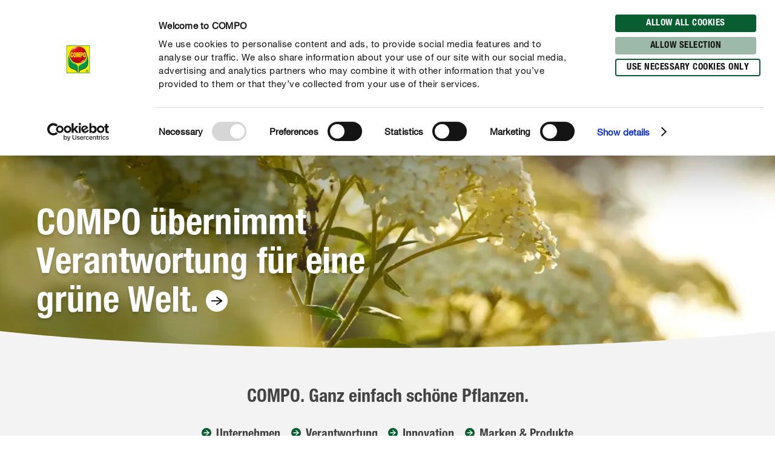

--- FILE ---
content_type: text/html; charset=utf-8
request_url: https://www.compo-group.com/de
body_size: 28233
content:
<!DOCTYPE html><html lang="de-DE" data-sitepath="/group"><head><meta charSet="utf-8"/><meta name="viewport" content="width=device-width, initial-scale=1"/><script id="Cookiebot" src="https://consent.cookiebot.com/uc.js" data-cbid="fb30538e-8097-47fe-8122-6409b163d135" type="text/javascript" defer=""></script><title>COMPO Group</title><meta name="author" content="superuser"/><meta name="keywords" content="Compo Group"/><meta name="description" content="Compo Group"/><meta name="date" content="2019-03-15T15:27:16.264+01:00"/><meta name="language" content="de-DE"/><meta name="robots" content="index,follow"/><link rel="canonical" href="https://www.compo-group.com/de/"/><link sizes="114x114" rel="apple-touch-icon-precomposed" href="https://www.compo.de/dam/jcr:c912f64c-ed6f-4eb6-b5ef-b328cf2adcfa/apple-touch-icon-114x114.png"/><link sizes="120x120" rel="apple-touch-icon-precomposed" href="https://www.compo.de/dam/jcr:96f82950-e1d3-460e-893d-ac2f4cf69d43/apple-touch-icon-120x120.png"/><link sizes="144x144" rel="apple-touch-icon-precomposed" href="https://www.compo.de/dam/jcr:3b96375b-b780-4f42-b524-3ab906fa0d9e/apple-touch-icon-144x144.png"/><link sizes="152x152" rel="apple-touch-icon-precomposed" href="https://www.compo.de/dam/jcr:094c0320-2a85-4f73-804d-9aec3f32c1a6/apple-touch-icon-152x152.png"/><link sizes="57x57" rel="apple-touch-icon-precomposed" href="https://www.compo.de/dam/jcr:97057588-4cd5-4efd-bd2d-f0551fd7ca7a/apple-touch-icon-57x57.png"/><link sizes="60x60" rel="apple-touch-icon-precomposed" href="https://www.compo.de/dam/jcr:e9b4eb93-fdb5-4e4c-8bf9-8197dacce94b/apple-touch-icon-60x60.png"/><link sizes="72x72" rel="apple-touch-icon-precomposed" href="https://www.compo.de/dam/jcr:7b7e126f-850a-4cc2-9858-6e6e6d0f45be/apple-touch-icon-72x72.png"/><link sizes="76x76" rel="apple-touch-icon-precomposed" href="https://www.compo.de/dam/jcr:f978b06c-b634-435d-ac97-28933819d912/apple-touch-icon-76x76.png"/><link sizes="16x16" rel="icon" href="https://www.compo.de/dam/jcr:d094aa3f-9a04-4ab1-abe6-36e1beb48c0c/favicon-16x16.png" type="image/png"/><link sizes="196x196" rel="icon" href="https://www.compo.de/dam/jcr:6da28e92-e4f7-4b3c-b43f-5201660fdbc1/favicon-196x196.png" type="image/png"/><link sizes="32x32" rel="icon" href="https://www.compo.de/dam/jcr:81680b6e-5e9d-4357-a7d9-65479ef5cb31/favicon-32x32.png" type="image/png"/><link sizes="96x96" rel="icon" href="https://www.compo.de/dam/jcr:c9264900-92ab-4968-bd80-9353211e08af/favicon-96x96.png" type="image/png"/><meta name="google-site-verification" content="aG_294LYNBovkKtvLQPza8TC-KhglL__bNqQmnkfLEE"/><meta name="theme-color" content="#085E31"/><meta property="og:title" content="Willkommen bei der COMPO Gruppe!"/><meta property="og:description" content="Compo Group"/><meta property="og:type"/><meta property="og:image" content="https://www.compo.de/dam/jcr:f9eba839-bf39-4cfc-91f8-3cf42dbe29ce/bee.jpg?x=54&amp;y=34"/><meta property="og:url" content="https://www.compo-group.com/de/"/><meta property="og:locale" content="de_DE"/><meta property="twitter:card" content="summary"/><script>window.ENDPOINTS_MAP = {"portraits":"/.rest/search/v1/content/portraits/group/de","topics":"/.rest/search/v1/content/topics/group/de","pests":"/.rest/search/v1/content/pests/group/de","products":"/.rest/search/v1/products/pim/group/de"}</script><meta name="next-head-count" content="33"/><link rel="preconnect" href="https://cdn.fonts.net"/><link rel="stylesheet" href="/css/webfonts.css"/><style data-styled="" data-styled-version="5.2.1">html,body,div,span,applet,object,iframe,h1,h2,h3,h4,h5,h6,p,blockquote,pre,a,abbr,acronym,address,big,cite,code,del,dfn,em,img,ins,kbd,q,s,samp,small,strike,strong,sub,sup,tt,var,b,u,i,center,dl,dt,dd,ol,ul,li,fieldset,form,label,legend,table,caption,tbody,tfoot,thead,tr,th,td,article,aside,canvas,details,embed,figure,figcaption,footer,header,hgroup,main,menu,nav,output,ruby,section,summary,time,mark,audio,video{margin:0;padding:0;border:0;font-size:100%;font:inherit;vertical-align:baseline;}/*!sc*/
article,aside,details,figcaption,figure,footer,header,hgroup,main,menu,nav,section{display:block;}/*!sc*/
*[hidden]{display:none;}/*!sc*/
body{line-height:1;}/*!sc*/
ol,ul{list-style:none;}/*!sc*/
blockquote,q{quotes:none;}/*!sc*/
blockquote:before,blockquote:after,q:before,q:after{content:'';content:none;}/*!sc*/
table{border-collapse:collapse;border-spacing:0;}/*!sc*/
body{font-family:"NeueHelveticaPaneuropean55Roman",Roboto,Arial,sans-serif;background:#FFF !important;}/*!sc*/
sup{font-size:smaller;vertical-align:super;}/*!sc*/
sub{font-size:smaller;vertical-align:sub;}/*!sc*/
.rsg--hasSidebar-2 .rsg--content-3{max-width:1000px !important;padding:16px 32px !important;margin:0 auto !important;}/*!sc*/
.rsg--hasSidebar-2 div[class^='rsg--preview'],div[class*=' rsg--preview']{border:1px #e8e8e8 solid !important;padding:16px !important;}/*!sc*/
.rsg--hasSidebar-2 div[class^='rsg--preview'],.rsg--hasSidebar-2 div[class*=' rsg--preview']{border:1px #e8e8e8 solid !important;padding:16px !important;}/*!sc*/
.rsg--content-3{max-width:100% !important;padding:0 !important;margin:0 !important;overflow:hidden;}/*!sc*/
div[class^='rsg--preview'],div[class*=' rsg--preview']{border:transparent !important;padding:0 !important;}/*!sc*/
header[class^='rsg--header'],header[class*=' rsg--header'],div[class^='rsg--tab'],div[class*=' rsg--tab'],ya div[class^='rsg--controls'],div[class*=' rsg--controls']{padding:0 20px;}/*!sc*/
*,:before,:after{box-sizing:border-box !important;}/*!sc*/
a{-webkit-text-decoration:none;text-decoration:none;}/*!sc*/
input::-ms-clear{display:none;width :0;height:0;}/*!sc*/
input::-ms-reveal{display:none;width :0;height:0;}/*!sc*/
input::-webkit-search-decoration,input::-webkit-search-cancel-button,input::-webkit-search-results-button,input::-webkit-search-results-decoration{display:none;}/*!sc*/
#CybotCookiebotDialog{border:none !important;border-radius:0 !important;}/*!sc*/
#CybotCookiebotDialog *,#CybotCookiebotDialog *:before,#CybotCookiebotDialog *:after{box-sizing:content-box !important;font-family:"NeueHelveticaPaneuropean55Roman",Roboto,Arial,sans-serif !important;}/*!sc*/
#CybotCookiebotDialog #CybotCookiebotDialogBodyContentText{line-height:1.5 !important;}/*!sc*/
#CybotCookiebotDialog h2{font-family:"NeueHelveticaPaneuropean77CondensedBold",Roboto,Arial,sans-serif !important;}/*!sc*/
#CybotCookiebotDialog .CybotCookiebotDialogBodyButton{border-radius:15px;border:2px solid #085E31 !important;font-family:"NeueHelveticaPaneuropean77CondensedBold",Roboto,Arial,sans-serif !important;text-transform:uppercase;-webkit-letter-spacing:0.5px;-moz-letter-spacing:0.5px;-ms-letter-spacing:0.5px;letter-spacing:0.5px;width:auto !important;padding:4px 17px 3px !important;-webkit-transition:all 250ms ease;transition:all 250ms ease;}/*!sc*/
#CybotCookiebotDialog .CybotCookiebotDialogBodyButton:hover,#CybotCookiebotDialog .CybotCookiebotDialogBodyButton:focus{box-shadow:0 0.1875rem 0.625rem 0 rgba(0,0,0,0.2);}/*!sc*/
#CybotCookiebotDialog #CybotCookiebotDialogBodyLevelButtonLevelOptinDeclineAll{background-color:#CACACA !important;border-color:#CACACA !important;}/*!sc*/
#CybotCookiebotDialog #CybotCookiebotDialogBodyLevelButtonLevelOptinDeclineAll:hover,#CybotCookiebotDialog #CybotCookiebotDialogBodyLevelButtonLevelOptinDeclineAll:focus{background-color:#FFFFFF !important;color:#CACACA !important;}/*!sc*/
#CybotCookiebotDialog #CybotCookiebotDialogBodyLevelButtonLevelOptinAllowallSelection{background-color:#9cb9aa !important;border-color:#9cb9aa !important;}/*!sc*/
#CybotCookiebotDialog #CybotCookiebotDialogBodyLevelButtonLevelOptinAllowallSelection:hover,#CybotCookiebotDialog #CybotCookiebotDialogBodyLevelButtonLevelOptinAllowallSelection:focus{background-color:#FFFFFF !important;color:#9cb9aa !important;}/*!sc*/
#CybotCookiebotDialog #CybotCookiebotDialogBodyLevelButtonLevelOptinAllowAll{background-color:#085E31 !important;border-color:#085E31 !important;}/*!sc*/
#CybotCookiebotDialog #CybotCookiebotDialogBodyLevelButtonLevelOptinAllowAll:hover,#CybotCookiebotDialog #CybotCookiebotDialogBodyLevelButtonLevelOptinAllowAll:focus{background-color:#FFFFFF !important;color:#085E31 !important;}/*!sc*/
data-styled.g1[id="sc-global-hBCbQQ1"]{content:"sc-global-hBCbQQ1,"}/*!sc*/
.dXBBXV{display:block;position:relative;top:-7.875rem;}/*!sc*/
@media(min-width:40em){.dXBBXV{top:-11.25rem;}}/*!sc*/
data-styled.g3[id="ScrollAnchor__StyledScrollAnchor-sc-24gkwm-0"]{content:"dXBBXV,"}/*!sc*/
.rnIFt{font-family:"NeueHelveticaPaneuropean77CondensedBold",Roboto,Arial,sans-serif;font-size:1.25rem;color:#434343;-webkit-letter-spacing:0;-moz-letter-spacing:0;-ms-letter-spacing:0;letter-spacing:0;line-height:1.375rem;margin:0 0 0.9375rem;}/*!sc*/
@media(min-width:40em){.rnIFt{font-size:1.875rem;line-height:2.25rem;}}/*!sc*/
.rnIFt:first-child{padding-top:2px;}/*!sc*/
.lfWLPc{font-family:"NeueHelveticaPaneuropean77CondensedBold",Roboto,Arial,sans-serif;font-size:0.875rem;color:#434343;-webkit-letter-spacing:0.5px;-moz-letter-spacing:0.5px;-ms-letter-spacing:0.5px;letter-spacing:0.5px;line-height:1rem;text-transform:uppercase;margin:0 0 0.375rem;}/*!sc*/
@media(min-width:40em){.lfWLPc{line-height:1.5rem;margin:0;}}/*!sc*/
.lfWLPc:first-child{padding-top:2px;}/*!sc*/
.iOkpQW{font-family:"NeueHelveticaPaneuropean77CondensedBold",Roboto,Arial,sans-serif;font-size:1.75rem;color:#434343;-webkit-letter-spacing:0;-moz-letter-spacing:0;-ms-letter-spacing:0;letter-spacing:0;line-height:1.875rem;margin:0 0 0.9375rem;}/*!sc*/
@media(min-width:40em){.iOkpQW{font-size:2.125rem;line-height:2.375rem;}}/*!sc*/
.iOkpQW:first-child{padding-top:2px;}/*!sc*/
.FfYtq{font-family:"NeueHelveticaPaneuropean77CondensedBold",Roboto,Arial,sans-serif;font-size:1rem;color:#434343;-webkit-letter-spacing:0;-moz-letter-spacing:0;-ms-letter-spacing:0;letter-spacing:0;line-height:1.25rem;margin:0 0 0.9375rem;}/*!sc*/
@media(min-width:40em){.FfYtq{font-size:1.25rem;line-height:1.5rem;}}/*!sc*/
.FfYtq:first-child{padding-top:2px;}/*!sc*/
.gDUXFr{font-family:"NeueHelveticaPaneuropean77CondensedBold",Roboto,Arial,sans-serif;font-size:1rem;color:#434343;-webkit-letter-spacing:0;-moz-letter-spacing:0;-ms-letter-spacing:0;letter-spacing:0;line-height:1.25rem;margin:0 0 0.9375rem;}/*!sc*/
.gDUXFr:first-child{padding-top:2px;}/*!sc*/
data-styled.g4[id="Headline__StyledHeadline-sc-11zsl34-0"]{content:"rnIFt,lfWLPc,iOkpQW,FfYtq,gDUXFr,"}/*!sc*/
.ilJiAY{width:100%;max-width:1920px;margin:0 auto;}/*!sc*/
data-styled.g9[id="Container__ContainerFull-sc-1ckmdjm-0"]{content:"ilJiAY,"}/*!sc*/
.kxRXhZ{display:-webkit-box;display:-webkit-flex;display:-ms-flexbox;display:flex;-webkit-flex-direction:row;-ms-flex-direction:row;flex-direction:row;-webkit-align-items:flex-start;-webkit-box-align:flex-start;-ms-flex-align:flex-start;align-items:flex-start;-webkit-flex-wrap:wrap;-ms-flex-wrap:wrap;flex-wrap:wrap;max-width:100%;margin:0 auto;padding:0 10px;width:100%;}/*!sc*/
@media(min-width:40em){.kxRXhZ{width:40em;}}/*!sc*/
@media(min-width:58.125em){.kxRXhZ{width:58.125em;}}/*!sc*/
@media(min-width:75em){.kxRXhZ{width:75em;}}/*!sc*/
data-styled.g10[id="Container__ContainerStyled-sc-1ckmdjm-1"]{content:"kxRXhZ,"}/*!sc*/
.fHgvmX{font-family:"NeueHelveticaPaneuropean55Roman",Roboto,Arial,sans-serif;font-size:1.25rem;color:#434343;-webkit-letter-spacing:0;-moz-letter-spacing:0;-ms-letter-spacing:0;letter-spacing:0;line-height:1.875rem;margin:0 0 0.9375rem;}/*!sc*/
.iqmebs{font-family:"NeueHelveticaPaneuropean55Roman",Roboto,Arial,sans-serif;font-size:0.875rem;color:#434343;-webkit-letter-spacing:0;-moz-letter-spacing:0;-ms-letter-spacing:0;letter-spacing:0;line-height:1.375rem;margin:0 0 0.9375rem;}/*!sc*/
data-styled.g12[id="Text__TextStyled-wj9cag-0"]{content:"fHgvmX,iqmebs,"}/*!sc*/
.egeTDC{display:inline-block;width:1rem;height:1rem;}/*!sc*/
.dDNLfp{display:inline-block;width:1rem;height:1rem;width:100%;height:100%;}/*!sc*/
data-styled.g20[id="Icon__IconStyled-hnqdyq-0"]{content:"egeTDC,dDNLfp,"}/*!sc*/
.gVvIRQ{position:relative;display:block;margin-bottom:2.5rem;}/*!sc*/
@media(min-width:40em){.gVvIRQ{margin-bottom:3.75rem;}}/*!sc*/
.dnOIFz{position:relative;display:block;margin-bottom:3.75rem;}/*!sc*/
@media(min-width:40em){.dnOIFz{margin-bottom:5.625rem;}}/*!sc*/
.jPFIyo{position:relative;display:block;margin-bottom:1.5625rem;}/*!sc*/
@media(min-width:40em){.jPFIyo{margin-bottom:1.875rem;}}/*!sc*/
data-styled.g22[id="DistanceElement-cdx4v2-0"]{content:"gVvIRQ,dnOIFz,jPFIyo,"}/*!sc*/
.iuxeWZ{display:block;position:relative;padding:0.375rem 2.25rem;border-radius:1.25rem;font-family:"NeueHelveticaPaneuropean77CondensedBold",Roboto,Arial,sans-serif;font-size:0.875rem;line-height:1.5rem;-webkit-letter-spacing:0.5px;-moz-letter-spacing:0.5px;-ms-letter-spacing:0.5px;letter-spacing:0.5px;text-transform:uppercase;text-align:center;-webkit-text-decoration:none;text-decoration:none;box-shadow:0 0 0 0 rgba(0,0,0,0);-webkit-transition:all 250ms ease;transition:all 250ms ease;border:0.125rem solid transparent;background-color:#FFED00;border-color:#FFED00;box-shadow:0 0 0 0 rgba(0,0,0,0);}/*!sc*/
.iuxeWZ span{-webkit-transition:color 250ms ease;transition:color 250ms ease;}/*!sc*/
@media(min-width:40em){.iuxeWZ{display:inline-block;}}/*!sc*/
.iuxeWZ:hover,.iuxeWZ:focus,.iuxeWZ:active{box-shadow:0 0.375rem 1.25rem 0 rgba(0,0,0,0.2);background-color:#FFFFFF;}/*!sc*/
.iuxeWZ:hover,.iuxeWZ:focus,.iuxeWZ:active,.iuxeWZ:hover > span,.iuxeWZ:focus > span,.iuxeWZ:active > span{color:#000000;}/*!sc*/
.iuxeWZ,.iuxeWZ > span{color:#434343;}/*!sc*/
data-styled.g29[id="Button__AnchorStyled-sc-1yruboe-0"]{content:"iuxeWZ,"}/*!sc*/
.dzgtKS{display:block;width:100%;height:0;position:relative;padding-bottom:71.42857142857143%;}/*!sc*/
data-styled.g33[id="Image__Picture-t02b8c-0"]{content:"dzgtKS,"}/*!sc*/
.OvGPe{display:block;max-width:100%;height:auto;}/*!sc*/
.fAbXJs{display:block;max-width:100%;height:auto;position:absolute;top:0;left:0;width:100%;height:100%;}/*!sc*/
data-styled.g34[id="Image__Img-t02b8c-1"]{content:"OvGPe,fAbXJs,"}/*!sc*/
.vIWea{display:-webkit-box;display:-webkit-flex;display:-ms-flexbox;display:flex;-webkit-box-pack:start;-webkit-justify-content:flex-start;-ms-flex-pack:start;justify-content:flex-start;-webkit-flex-direction:row;-ms-flex-direction:row;flex-direction:row;-webkit-flex-wrap:wrap;-ms-flex-wrap:wrap;flex-wrap:wrap;width:100%;max-width:100%;}/*!sc*/
.eASNtv{display:-webkit-box;display:-webkit-flex;display:-ms-flexbox;display:flex;-webkit-box-pack:center;-webkit-justify-content:center;-ms-flex-pack:center;justify-content:center;-webkit-flex-direction:row;-ms-flex-direction:row;flex-direction:row;-webkit-flex-wrap:wrap;-ms-flex-wrap:wrap;flex-wrap:wrap;width:100%;max-width:100%;}/*!sc*/
data-styled.g45[id="Row-kh5793-0"]{content:"vIWea,eASNtv,"}/*!sc*/
.eZBMeR{position:relative;padding:0 10px;width:100%;margin-left:0%;}/*!sc*/
.XjRXA{position:relative;padding:0 10px;width:0%;margin-left:0%;}/*!sc*/
@media(min-width:40em){.XjRXA{width:100%;}}/*!sc*/
@media(min-width:58.125em){.XjRXA{width:25%;}}/*!sc*/
@media(min-width:40em){.XjRXA{margin-left:0%;}}/*!sc*/
@media(min-width:58.125em){.XjRXA{margin-left:75%;}}/*!sc*/
.bwdTMX{position:relative;padding:0 10px;width:100%;margin-left:0%;}/*!sc*/
@media(min-width:40em){.bwdTMX{width:100%;}}/*!sc*/
@media(min-width:58.125em){.bwdTMX{width:75%;}}/*!sc*/
.hzLIHB{position:relative;padding:0 10px;width:100%;margin-left:0%;}/*!sc*/
@media(min-width:40em){.hzLIHB{width:75%;}}/*!sc*/
@media(min-width:40em){.hzLIHB{margin-left:12.5%;}}/*!sc*/
.eKRKBZ{position:relative;padding:0 10px;width:100%;margin-left:0%;}/*!sc*/
@media(min-width:40em){.eKRKBZ{width:83.33333333333334%;}}/*!sc*/
.iiNOdU{position:relative;padding:0 10px;width:100%;margin-left:0%;}/*!sc*/
@media(min-width:40em){.iiNOdU{width:100%;}}/*!sc*/
@media(min-width:58.125em){.iiNOdU{width:100%;}}/*!sc*/
.fvuIAJ{position:relative;padding:0 10px;width:100%;margin-left:0%;}/*!sc*/
@media(min-width:40em){.fvuIAJ{width:100%;}}/*!sc*/
@media(min-width:58.125em){.fvuIAJ{width:50%;}}/*!sc*/
@media(min-width:75em){.fvuIAJ{width:50%;}}/*!sc*/
.hltsjf{position:relative;padding:0 10px;width:100%;margin-left:0%;}/*!sc*/
@media(min-width:40em){.hltsjf{width:100%;}}/*!sc*/
@media(min-width:58.125em){.hltsjf{width:83.33333333333334%;}}/*!sc*/
.fWhTEr{position:relative;padding:0 10px;width:100%;margin-left:0%;}/*!sc*/
@media(min-width:40em){.fWhTEr{width:83.33333333333334%;}}/*!sc*/
@media(min-width:58.125em){.fWhTEr{width:45.83333333333333%;}}/*!sc*/
@media(min-width:75em){.fWhTEr{width:50%;}}/*!sc*/
.hoqWfZ{position:relative;padding:0 10px;width:100%;margin-left:0%;}/*!sc*/
@media(min-width:40em){.hoqWfZ{width:41.66666666666667%;}}/*!sc*/
@media(min-width:58.125em){.hoqWfZ{width:20.833333333333336%;}}/*!sc*/
@media(min-width:75em){.hoqWfZ{width:16.666666666666664%;}}/*!sc*/
@media(min-width:40em){.hoqWfZ{margin-left:0%;}}/*!sc*/
@media(min-width:58.125em){.hoqWfZ{margin-left:0%;}}/*!sc*/
@media(min-width:75em){.hoqWfZ{margin-left:8.333333333333332%;}}/*!sc*/
.dyqJTi{position:relative;padding:0 10px;width:100%;margin-left:0%;}/*!sc*/
@media(min-width:40em){.dyqJTi{width:41.66666666666667%;}}/*!sc*/
@media(min-width:58.125em){.dyqJTi{width:20.833333333333336%;}}/*!sc*/
@media(min-width:75em){.dyqJTi{width:16.666666666666664%;}}/*!sc*/
data-styled.g46[id="Col__Column-ur30mi-0"]{content:"eZBMeR,XjRXA,bwdTMX,hzLIHB,eKRKBZ,iiNOdU,fvuIAJ,hltsjf,fWhTEr,hoqWfZ,dyqJTi,"}/*!sc*/
.iIitxd{font-family:"NeueHelveticaPaneuropean55Roman",Roboto,Arial,sans-serif;font-size:1rem;color:#434343;-webkit-letter-spacing:0;-moz-letter-spacing:0;-ms-letter-spacing:0;letter-spacing:0;line-height:1.625rem;margin-bottom:1.875rem;}/*!sc*/
.iIitxd h1,.iIitxd h2{font-family:"NeueHelveticaPaneuropean77CondensedBold",Roboto,Arial,sans-serif;font-size:1.25rem;color:#434343;-webkit-letter-spacing:0;-moz-letter-spacing:0;-ms-letter-spacing:0;letter-spacing:0;line-height:1.375rem;margin:0 0 0.9375rem;}/*!sc*/
@media(min-width:40em){.iIitxd h1,.iIitxd h2{font-size:1.875rem;line-height:2.25rem;}}/*!sc*/
.iIitxd h3{font-family:"NeueHelveticaPaneuropean77CondensedBold",Roboto,Arial,sans-serif;font-size:1.125rem;color:#434343;-webkit-letter-spacing:0;-moz-letter-spacing:0;-ms-letter-spacing:0;letter-spacing:0;line-height:1.25rem;margin:0 0 0.9375rem;}/*!sc*/
@media(min-width:40em){.iIitxd h3{font-size:1.5rem;line-height:1.75rem;}}/*!sc*/
.iIitxd h4{font-family:"NeueHelveticaPaneuropean77CondensedBold",Roboto,Arial,sans-serif;font-size:1rem;color:#434343;-webkit-letter-spacing:0;-moz-letter-spacing:0;-ms-letter-spacing:0;letter-spacing:0;line-height:1.25rem;margin:0 0 0.9375rem;}/*!sc*/
@media(min-width:40em){.iIitxd h4{font-size:1.25rem;line-height:1.5rem;}}/*!sc*/
.iIitxd h5{font-family:"NeueHelveticaPaneuropean77CondensedBold",Roboto,Arial,sans-serif;font-size:1rem;color:#434343;-webkit-letter-spacing:0;-moz-letter-spacing:0;-ms-letter-spacing:0;letter-spacing:0;line-height:1.25rem;margin:0 0 0.9375rem;}/*!sc*/
.iIitxd p{margin:0 0 0.9375rem;}/*!sc*/
.iIitxd b,.iIitxd strong{font-family:"NeueHelveticaPaneuropean75Bold",Roboto,Arial,sans-serif;}/*!sc*/
.iIitxd small{font-family:"NeueHelveticaPaneuropean55Roman",Roboto,Arial,sans-serif;font-size:0.6875rem;color:#434343;-webkit-letter-spacing:0;-moz-letter-spacing:0;-ms-letter-spacing:0;letter-spacing:0;line-height:1rem;display:inline-block;}/*!sc*/
.iIitxd i,.iIitxd em{font-style:italic;}/*!sc*/
.iIitxd a{-webkit-text-decoration:none;text-decoration:none;color:inherit;border-bottom:1px solid #434343;overflow-wrap:break-word;}/*!sc*/
.iIitxd a:hover,.iIitxd a:focus{color:#085E31;border-bottom-color:#085E31;}/*!sc*/
.iIitxd ul,.iIitxd ol{padding:0;margin:0 0 0.9375rem;list-style:none;}/*!sc*/
.iIitxd ul li,.iIitxd ol li{margin-bottom:0.5rem;position:relative;display:-webkit-box;display:-webkit-flex;display:-ms-flexbox;display:flex;}/*!sc*/
.iIitxd ul li:last-child,.iIitxd ol li:last-child{margin-bottom:0;}/*!sc*/
.iIitxd ul > li:before{content:"•";-webkit-flex:0 0 auto;-ms-flex:0 0 auto;flex:0 0 auto;font-size:0.625rem;line-height:1;padding-top:0.5rem;}/*!sc*/
.iIitxd ul.award > li:before{content:'';padding-top:0;padding-right:0;margin-right:0.625rem;width:1.3125rem;height:1.8125rem;background-image:url('/images/icons/award.svg');background-size:100% 100%;}/*!sc*/
.iIitxd ul.arrow > li:before{content:'';padding-top:0;padding-right:0;margin-top:0.625rem;width:1.3125rem;height:0.375rem;background-image:url('/images/icons/arrow.svg');background-size:100% 100%;}/*!sc*/
.iIitxd ul.checkmark > li:before{content:'';padding-top:0;padding-right:0;margin-top:0.125rem;width:1.3125rem;height:1.3125rem;background-image:url('/images/icons/checkmark.svg');background-size:100% 100%;}/*!sc*/
.iIitxd ol > li:before,.iIitxd ul > li:before{margin-right:0.75rem;}/*!sc*/
.iIitxd ol > li,.iIitxd ul > li{margin-bottom:0.75rem;}/*!sc*/
.iIitxd ol > li:last-child,.iIitxd ul > li:last-child{margin-bottom:0;}/*!sc*/
.iIitxd ol{counter-reset:li;margin:0 0 0.9375rem 0;}/*!sc*/
.iIitxd ol > li:before{min-width:1.3125rem;width:1.3125rem;height:1.3125rem;background-image:url('/images/icons/ring.svg');background-size:100% 100%;background-repeat:no-repeat;color:#434343;font-family:"NeueHelveticaPaneuropean77CondensedBold",Roboto,Arial,sans-serif;font-size:0.875rem;line-height:1.3125rem;text-align:center;counter-increment:li;content:counter(li);display:-webkit-inline-box;display:-webkit-inline-flex;display:-ms-inline-flexbox;display:inline-flex;-webkit-align-items:center;-webkit-box-align:center;-ms-flex-align:center;align-items:center;-webkit-box-pack:center;-webkit-justify-content:center;-ms-flex-pack:center;justify-content:center;box-sizing:border-box;position:relative;top:2px;padding-top:0.25rem;}/*!sc*/
.iIitxd.isWindows ol > li:before{padding-top:0;}/*!sc*/
.iIitxd table{width:100%;background-color:#FFFFFF;table-layout:fixed;}/*!sc*/
.iIitxd th{font-family:"NeueHelveticaPaneuropean77CondensedBold",Roboto,Arial,sans-serif;font-size:0.875rem;color:#434343;-webkit-letter-spacing:0.5px;-moz-letter-spacing:0.5px;-ms-letter-spacing:0.5px;letter-spacing:0.5px;line-height:1rem;text-transform:uppercase;margin:0 0 0.375rem;padding:0.25rem 0.9375rem;text-align:left;}/*!sc*/
@media(min-width:40em){.iIitxd th{line-height:1.5rem;margin:0;}}/*!sc*/
@media(max-width:58.125em){.iIitxd th{display:none;}}/*!sc*/
.iIitxd tr{border-bottom:0.125rem solid #F3F3F3;}/*!sc*/
.iIitxd tr:first-of-type td{font-family:"NeueHelveticaPaneuropean77CondensedBold",Roboto,Arial,sans-serif;font-size:0.875rem;color:#434343;-webkit-letter-spacing:0.5px;-moz-letter-spacing:0.5px;-ms-letter-spacing:0.5px;letter-spacing:0.5px;line-height:1rem;text-transform:uppercase;margin:0 0 0.375rem;padding:0.25rem 0.9375rem;text-align:left;}/*!sc*/
@media(min-width:40em){.iIitxd tr:first-of-type td{line-height:1.5rem;margin:0;}}/*!sc*/
@media(max-width:58.125em){.iIitxd tr:first-of-type td{display:none;}}/*!sc*/
@media(max-width:58.125em){.iIitxd tr{display:-webkit-box;display:-webkit-flex;display:-ms-flexbox;display:flex;-webkit-flex-direction:column;-ms-flex-direction:column;flex-direction:column;}}/*!sc*/
@media(max-width:58.125em){.iIitxd tr >:first-child{font-family:"NeueHelveticaPaneuropean77CondensedBold",Roboto,Arial,sans-serif;font-size:1rem;color:#434343;-webkit-letter-spacing:0;-moz-letter-spacing:0;-ms-letter-spacing:0;letter-spacing:0;line-height:1.25rem;padding:0.9375rem 0.9375rem 0.625rem;}.iIitxd tr >:first-child:before{display:none;}.iIitxd tr >:first-child:before{content:none;}}/*!sc*/
.iIitxd td{font-family:"NeueHelveticaPaneuropean55Roman",Roboto,Arial,sans-serif;font-size:1rem;color:#434343;-webkit-letter-spacing:0;-moz-letter-spacing:0;-ms-letter-spacing:0;letter-spacing:0;line-height:1.625rem;padding:0.25rem 0.9375rem;}/*!sc*/
@media(max-width:58.125em){.iIitxd td{font-family:"NeueHelveticaPaneuropean55Roman",Roboto,Arial,sans-serif;font-size:0.875rem;color:#434343;-webkit-letter-spacing:0;-moz-letter-spacing:0;-ms-letter-spacing:0;letter-spacing:0;line-height:1.375rem;padding:0 0.9375rem 0.5rem;}.iIitxd td:before{content:attr(data-before);display:block;font-family:"NeueHelveticaPaneuropean77CondensedBold",Roboto,Arial,sans-serif;font-size:0.625rem;-webkit-letter-spacing:0.42px;-moz-letter-spacing:0.42px;-ms-letter-spacing:0.42px;letter-spacing:0.42px;line-height:0.875rem;color:#707070;text-transform:uppercase;}}/*!sc*/
.iIitxd > *:last-child{margin-bottom:0;}/*!sc*/
.iIitxd caption{font-family:"NeueHelveticaPaneuropean77CondensedBold",Roboto,Arial,sans-serif;font-size:0.875rem;color:#434343;-webkit-letter-spacing:0.5px;-moz-letter-spacing:0.5px;-ms-letter-spacing:0.5px;letter-spacing:0.5px;line-height:1rem;text-transform:uppercase;margin:0 0 0.375rem;color:#FFFFFF;background-color:#085E31;text-transform:none;padding:0.25rem 0.9375rem;margin-bottom:0;text-align:left;}/*!sc*/
@media(min-width:40em){.iIitxd caption{line-height:1.5rem;margin:0;}}/*!sc*/
@media(min-width:40em){.iIitxd .sm-only{display:none;}}/*!sc*/
.iIitxd .pt-10{padding-top:0.625rem;}/*!sc*/
data-styled.g53[id="RichText__RichTextStyled-n6w46d-0"]{content:"iIitxd,"}/*!sc*/
.diHkoa{width:3.125rem;height:3.125rem;padding:0.25rem;background:#FFFFFF;color:#434343;border:none;border-radius:50%;-webkit-transition:-webkit-transform 300ms ease;-webkit-transition:transform 300ms ease;transition:transform 300ms ease;-webkit-transform:rotate(180deg);-ms-transform:rotate(180deg);transform:rotate(180deg);cursor:pointer;position:relative;}/*!sc*/
@media(min-width:40em){.diHkoa{background:#FFFFFF;width:3.125rem;height:3.125rem;}}/*!sc*/
@media(min-width:58.125em){.diHkoa{background:#FFFFFF;}}/*!sc*/
.diHkoa > *{position:relative;}/*!sc*/
@media(min-width:40em){.diHkoa:hover{-webkit-transform:rotate(180deg) translateX(0.625rem);-ms-transform:rotate(180deg) translateX(0.625rem);transform:rotate(180deg) translateX(0.625rem);}.diHkoa:active{-webkit-transform:rotate(180deg) translateX(0.9375rem);-ms-transform:rotate(180deg) translateX(0.9375rem);transform:rotate(180deg) translateX(0.9375rem);}}/*!sc*/
.diHkoa:before{content:'';position:absolute;z-index:1;top:-50%;left:-50%;width:200%;height:200%;}/*!sc*/
.dodiub{width:3.125rem;height:3.125rem;padding:0.25rem;background:#FFFFFF;color:#434343;border:none;border-radius:50%;-webkit-transition:-webkit-transform 300ms ease;-webkit-transition:transform 300ms ease;transition:transform 300ms ease;-webkit-transform:rotate(0deg);-ms-transform:rotate(0deg);transform:rotate(0deg);cursor:pointer;position:relative;}/*!sc*/
@media(min-width:40em){.dodiub{background:#FFFFFF;width:3.125rem;height:3.125rem;}}/*!sc*/
@media(min-width:58.125em){.dodiub{background:#FFFFFF;}}/*!sc*/
.dodiub > *{position:relative;}/*!sc*/
@media(min-width:40em){.dodiub:hover{-webkit-transform:rotate(0deg) translateX(0.625rem);-ms-transform:rotate(0deg) translateX(0.625rem);transform:rotate(0deg) translateX(0.625rem);}.dodiub:active{-webkit-transform:rotate(0deg) translateX(0.9375rem);-ms-transform:rotate(0deg) translateX(0.9375rem);transform:rotate(0deg) translateX(0.9375rem);}}/*!sc*/
.dodiub:before{content:'';position:absolute;z-index:1;top:-50%;left:-50%;width:200%;height:200%;}/*!sc*/
data-styled.g120[id="SliderButton__SliderButtonStyled-sc-1oe7p2w-0"]{content:"diHkoa,dodiub,"}/*!sc*/
.jGuuoe{width:100%;}/*!sc*/
.jGuuoe .swiper-container{margin:0 auto;position:relative;overflow:hidden;list-style:none;padding:0;z-index:1;}/*!sc*/
.jGuuoe .swiper-container .swiper-notification{position:absolute;left:0;top:0;pointer-events:none;opacity:0;z-index:-1000;}/*!sc*/
.jGuuoe .swiper-container-no-flexbox .swiper-slide{float:left;}/*!sc*/
.jGuuoe .swiper-container-vertical >.swiper-wrapper{-webkit-box-orient:vertical;-webkit-box-direction:normal;-webkit-flex-direction:column;-ms-flex-direction:column;-webkit-flex-direction:column;-ms-flex-direction:column;flex-direction:column;}/*!sc*/
.jGuuoe .swiper-container-vertical >.swiper-pagination-bullets{right:10px;top:50%;-webkit-transform:translate3d(0px,-50%,0);-webkit-transform:translate3d(0px,-50%,0);-ms-transform:translate3d(0px,-50%,0);transform:translate3d(0px,-50%,0);}/*!sc*/
.jGuuoe .swiper-container-vertical >.swiper-pagination-bullets .swiper-pagination-bullet{margin:6px 0;display:block;}/*!sc*/
.jGuuoe .swiper-wrapper{position:relative;width:100%;height:100%;z-index:1;display:-webkit-box;display:-webkit-flex;display:-ms-flexbox;display:-webkit-box;display:-webkit-flex;display:-ms-flexbox;display:flex;-webkit-transition-property:-webkit-transform;-webkit-transition-property:-webkit-transform;-webkit-transition-property:-webkit-transform;transition-property:-webkit-transform;-o-transition-property:transform;-webkit-transition-property:-webkit-transform;-webkit-transition-property:transform;transition-property:transform;-webkit-transition-property:-webkit-transform,-webkit-transform;-webkit-transition-property:transform,-webkit-transform;transition-property:transform,-webkit-transform;-webkit-box-sizing:content-box;box-sizing:content-box;-webkit-transform:translate3d(0px,0,0);-webkit-transform:translate3d(0px,0,0);-ms-transform:translate3d(0px,0,0);transform:translate3d(0px,0,0);}/*!sc*/
.jGuuoe .swiper-container-android .swiper-slide{-webkit-transform:translate3d(0px,0,0);-webkit-transform:translate3d(0px,0,0);-ms-transform:translate3d(0px,0,0);transform:translate3d(0px,0,0);}/*!sc*/
.jGuuoe .swiper-slide{-webkit-flex-shrink:0;-ms-flex-negative:0;-webkit-flex-shrink:0;-ms-flex-negative:0;flex-shrink:0;width:100%;height:auto;position:relative;-webkit-transition-property:-webkit-transform;-webkit-transition-property:-webkit-transform;-webkit-transition-property:-webkit-transform;transition-property:-webkit-transform;-o-transition-property:transform;-webkit-transition-property:-webkit-transform;-webkit-transition-property:transform;transition-property:transform;-webkit-transition-property:-webkit-transform,-webkit-transform;-webkit-transition-property:transform,-webkit-transform;transition-property:transform,-webkit-transform;}/*!sc*/
.jGuuoe .swiper-invisible-blank-slide{visibility:hidden;}/*!sc*/
.jGuuoe .swiper-container-autoheight{height:auto;}/*!sc*/
.jGuuoe .swiper-container-autoheight .swiper-slide{height:auto;}/*!sc*/
.jGuuoe .swiper-container-autoheight .swiper-wrapper{-webkit-box-align:start;-webkit-align-items:flex-start;-ms-flex-align:start;-webkit-align-items:flex-start;-webkit-box-align:flex-start;-ms-flex-align:flex-start;align-items:flex-start;-webkit-transition-property:height,-webkit-transform;-webkit-transition-property:height,-webkit-transform;-webkit-transition-property:height,-webkit-transform;transition-property:height,-webkit-transform;-o-transition-property:transform,height;-webkit-transition-property:-webkit-transform,height;-webkit-transition-property:transform,height;transition-property:transform,height;-webkit-transition-property:-webkit-transform,height,-webkit-transform;-webkit-transition-property:transform,height,-webkit-transform;transition-property:transform,height,-webkit-transform;}/*!sc*/
.jGuuoe .swiper-pagination,.jGuuoe .swiper-pagination--product-summary{display:none;width:100%;-webkit-box-pack:center;-webkit-justify-content:center;-ms-flex-pack:center;justify-content:center;position:relative;padding-top:1.25rem;z-index:10;}/*!sc*/
.jGuuoe .swiper-pagination .swiper-pagination-bullet,.jGuuoe .swiper-pagination--product-summary .swiper-pagination-bullet{cursor:pointer;width:1.875rem;height:0.5rem;margin:0.25rem;border-radius:0.25rem;background:#CACACA;-webkit-transition:background-color 200ms ease-in-out;transition:background-color 200ms ease-in-out;}/*!sc*/
.jGuuoe .swiper-pagination .swiper-pagination-bullet:hover,.jGuuoe .swiper-pagination--product-summary .swiper-pagination-bullet:hover{background:#707070;}/*!sc*/
.jGuuoe .swiper-pagination .swiper-pagination-bullet-active,.jGuuoe .swiper-pagination--product-summary .swiper-pagination-bullet-active,.jGuuoe .swiper-pagination .swiper-pagination-bullet-active:hover,.jGuuoe .swiper-pagination--product-summary .swiper-pagination-bullet-active:hover{background:#085E31;}/*!sc*/
@media(min-width:40em){.jGuuoe .swiper-pagination,.jGuuoe .swiper-pagination--product-summary{display:-webkit-box;display:-webkit-flex;display:-ms-flexbox;display:flex;}}/*!sc*/
.jGuuoe .swiper-pagination--product-summary{display:-webkit-box;display:-webkit-flex;display:-ms-flexbox;display:flex;margin-top:1.25rem;}/*!sc*/
@media(min-width:40em){.jGuuoe .swiper-pagination--product-summary{display:none;}}/*!sc*/
data-styled.g125[id="Swiper__SwiperStyled-sc-99tfkr-0"]{content:"jGuuoe,"}/*!sc*/
.heGtMo{position:relative;max-width:1920px;margin-left:auto;margin-right:auto;margin-top:-4.0625rem;}/*!sc*/
@media(min-width:40em){.heGtMo{margin-top:-5.625rem;}}/*!sc*/
@media(min-width:58.125em){.heGtMo{margin-top:-6.5625rem;}}/*!sc*/
.heGtMo::after{content:"";position:absolute;bottom:-2px;width:100%;max-width:1920px;height:70px;z-index:2;background-color:transparent;background-size:contain;background-position:bottom;background-repeat:no-repeat;background-image:url(/static/images/stageSlider/compo-bogen-mobile-white.svg);background-image:url(/static/images/stageSlider/compo-bogen-mobile-gray.svg);}/*!sc*/
@media(min-width:40em){.heGtMo::after{background-image:url(/static/images/stageSlider/compo-bogen-white.svg);}}/*!sc*/
@media(min-width:40em){.heGtMo::after{background-image:url(/static/images/stageSlider/compo-bogen-gray.svg);}}/*!sc*/
data-styled.g126[id="Pe100StageSlider__StageSlider-or5bin-0"]{content:"heGtMo,"}/*!sc*/
.rtMgP{position:absolute;bottom:27px;width:100%;}/*!sc*/
@media(min-width:40em){.rtMgP{bottom:48px;}}/*!sc*/
@media(min-width:58.125em){.rtMgP{bottom:55px;}}/*!sc*/
@media(min-width:75em){.rtMgP{bottom:57px;}}/*!sc*/
@media(min-width:120em){.rtMgP{bottom:70px;}}/*!sc*/
data-styled.g128[id="Pe100StageSlider__StyledDiv-or5bin-2"]{content:"rtMgP,"}/*!sc*/
.IjSGv{position:relative;}/*!sc*/
@supports not (aspect-ratio:375/440){.IjSGv .swiper-slide > div{padding-top:117.33%;}@media(min-width:40em){.IjSGv .swiper-slide > div{padding-top:49.48%;}}@media(min-width:58.125em){.IjSGv .swiper-slide > div{padding-top:46.48%;}}@media(min-width:75em){.IjSGv .swiper-slide > div{padding-top:40%;}}@media(min-width:75em){.IjSGv .swiper-slide > div{padding-top:40%;}}}/*!sc*/
.IjSGv .swiper-slide picture{width:100%;}/*!sc*/
.IjSGv .swiper-slide picture img{width:100%;object-fit:cover;}/*!sc*/
@supports (aspect-ratio:375/440){.IjSGv .swiper-slide picture img{aspect-ratio:375/440;}@media(min-width:40em){.IjSGv .swiper-slide picture img{aspect-ratio:768/380;}}@media(min-width:58.125em){.IjSGv .swiper-slide picture img{aspect-ratio:1024/476;}}@media(min-width:75em){.IjSGv .swiper-slide picture img{aspect-ratio:1200/480;}}@media(min-width:75em){.IjSGv .swiper-slide picture img{aspect-ratio:1920/768;}}}/*!sc*/
@supports not (aspect-ratio:375/440){.IjSGv .swiper-slide picture img{position:absolute;top:0;object-position:50% 50%;object-fit:cover;height:100%;}}/*!sc*/
.IjSGv .swiper-pagination{display:-webkit-box;display:-webkit-flex;display:-ms-flexbox;display:flex;position:absolute;top:20px;}/*!sc*/
.IjSGv .swiper-pagination::after{content:"";position:absolute;width:159px;height:68px;z-index:-1;top:-6px;background:radial-gradient(50% 50% at 50% 50%,rgba(0,0,0,0.4) 0%,rgba(0,0,0,0) 100%);}/*!sc*/
@media(min-width:40em){.IjSGv .swiper-pagination{top:35px;}.IjSGv .swiper-pagination::after{width:256px;height:135px;top:-40px;}}/*!sc*/
@media(min-width:58.125em){.IjSGv .swiper-pagination{top:40px;}.IjSGv .swiper-pagination::after{width:380.42px;height:212px;top:-85px;}}/*!sc*/
@media(min-width:75em){.IjSGv .swiper-pagination{top:40px;}}/*!sc*/
.IjSGv .swiper-pagination .swiper-pagination-bullet{height:4px;}/*!sc*/
@media(min-width:40em){.IjSGv .swiper-pagination .swiper-pagination-bullet{height:5px;}}/*!sc*/
.IjSGv .swiper-pagination .swiper-pagination-bullet:not(.swiper-pagination-bullet-active){background-color:#FFFFFF;}/*!sc*/
.IjSGv.pagination-is-hidden .swiper-pagination{display:none;}/*!sc*/
data-styled.g129[id="Pe100StageSlider__SwiperWrapper-or5bin-3"]{content:"IjSGv,"}/*!sc*/
.gHkQYI{max-width:1920px;width:100%;background-color:transparent;background-color:#F3F3F3;margin:0 auto;}/*!sc*/
data-styled.g130[id="Pe100StageSlider__StyledBackground-or5bin-4"]{content:"gHkQYI,"}/*!sc*/
.kcBdze{font-family:"NeueHelveticaPaneuropean77CondensedBold",Roboto,Arial,sans-serif;font-size:1.75rem;color:#434343;-webkit-letter-spacing:0;-moz-letter-spacing:0;-ms-letter-spacing:0;letter-spacing:0;line-height:1.875rem;margin:0 0 0.9375rem;color:#FFFFFF;font-size:2.4375rem;line-height:2.4375rem;text-shadow:0px 4px 4px rgba(0,0,0,0.15);position:relative;display:block;}/*!sc*/
@media(min-width:40em){.kcBdze{font-size:2.125rem;line-height:2.375rem;}}/*!sc*/
.kcBdze::after{content:"";position:absolute;height:197px;top:auto;right:calc((100vw - 100%) / 2 * -1);left:calc((100vw - 100%) / 2 * -1);bottom:-35px;pointer-events:none;background:linear-gradient(180deg,rgba(0,0,0,0) 0%,rgba(0,46,22,0.6) 100%);}/*!sc*/
@media(min-width:40em){.kcBdze{display:inline;font-size:2.875rem;line-height:3.25rem;}.kcBdze::after{width:589px;height:329px;top:-119px;right:auto;left:-151px;bottom:auto;background:radial-gradient(50% 50% at 50% 50%,rgba(0,18,8,0.5) 0%,rgba(0,0,0,0) 100%);}}/*!sc*/
@media(min-width:58.125em){.kcBdze{font-size:3.6875rem;line-height:4rem;}.kcBdze::after{width:860.42px;height:479px;left:-200px;top:-200px;}}/*!sc*/
data-styled.g131[id="Pe100StageSlider__StyledStageHeadline-or5bin-5"]{content:"kcBdze,"}/*!sc*/
.NwBFU{overflow:hidden;position:relative;}/*!sc*/
data-styled.g132[id="Pe100StageSlider__OverflowDiv-or5bin-6"]{content:"NwBFU,"}/*!sc*/
.bZzfbV{position:relative;z-index:2;}/*!sc*/
@media(min-width:40em){.bZzfbV{max-width:450px;}}/*!sc*/
@media(min-width:58.125em){.bZzfbV{max-width:550px;}}/*!sc*/
data-styled.g133[id="Pe100StageSlider__ZIndexDiv-or5bin-7"]{content:"bZzfbV,"}/*!sc*/
.jcmcRU{position:relative;}/*!sc*/
@media(min-width:40em){.jcmcRU{max-width:450px;}}/*!sc*/
@media(min-width:58.125em){.jcmcRU{max-width:550px;}}/*!sc*/
data-styled.g134[id="Pe100StageSlider__MaxWidthDiV-or5bin-8"]{content:"jcmcRU,"}/*!sc*/
.kcyJeS svg{-webkit-transition:-webkit-transform 200ms,color 350ms,background 350ms;-webkit-transition:transform 200ms,color 350ms,background 350ms;transition:transform 200ms,color 350ms,background 350ms;}/*!sc*/
.kcyJeS:hover svg,.kcyJeS:focus svg{background:#085E31;color:#FFFFFF;-webkit-transform:rotate(180deg) translateX(-0.3125rem);-ms-transform:rotate(180deg) translateX(-0.3125rem);transform:rotate(180deg) translateX(-0.3125rem);}/*!sc*/
data-styled.g136[id="Pe100StageSlider__StyledExternalLink-or5bin-10"]{content:"kcyJeS,"}/*!sc*/
.ktIDcB{font-family:"NeueHelveticaPaneuropean77CondensedBold",Roboto,Arial,sans-serif;font-size:1.25rem;color:#434343;-webkit-letter-spacing:0;-moz-letter-spacing:0;-ms-letter-spacing:0;letter-spacing:0;line-height:1.375rem;margin:0 0 0.9375rem;line-height:1.375rem;margin-top:0.875rem;margin-bottom:1.1875rem;text-align:center;}/*!sc*/
@media(min-width:40em){.ktIDcB{font-size:1.875rem;line-height:2.25rem;}}/*!sc*/
@media(min-width:40em){.ktIDcB{margin-top:2.625rem;margin-bottom:1.9375rem;}}/*!sc*/
@media(min-width:58.125em){.ktIDcB{margin-top:1.75rem;}}/*!sc*/
@media(min-width:75em){.ktIDcB{margin-top:3rem;}}/*!sc*/
@media(min-width:120em){.ktIDcB{margin-top:2.625rem;}}/*!sc*/
data-styled.g137[id="Pe100StageSlider__StyledHeadline-or5bin-11"]{content:"ktIDcB,"}/*!sc*/
.ipdNzf{display:grid;-webkit-box-pack:space-evenly;-webkit-justify-content:space-evenly;-ms-flex-pack:space-evenly;justify-content:space-evenly;grid-template-areas:"link link" "link link";margin-bottom:0.9375rem;}/*!sc*/
@media(min-width:40em){.ipdNzf{grid-template-areas:"link link link link";margin-bottom:4rem;}}/*!sc*/
@media(min-width:58.125em){.ipdNzf{max-width:650px;margin-left:auto;margin-right:auto;margin-bottom:1.9375rem;}}/*!sc*/
@media(min-width:75em){.ipdNzf{margin-bottom:3.25rem;}}/*!sc*/
@media(min-width:120em){.ipdNzf{margin-bottom:3.3125rem;}}/*!sc*/
data-styled.g138[id="Pe100StageSlider__StyledFlexBox-or5bin-12"]{content:"ipdNzf,"}/*!sc*/
.cSegFz span{color:#085E31;}/*!sc*/
.cSegFz a:hover span,.cSegFz a:focus span{color:#000000;}/*!sc*/
data-styled.g139[id="Pe100StageSlider__StyledFlexBoxItem-or5bin-13"]{content:"cSegFz,"}/*!sc*/
.eNeKgy{font-family:"NeueHelveticaPaneuropean77CondensedBold",Roboto,Arial,sans-serif;font-size:1.25rem;color:#434343;-webkit-letter-spacing:0;-moz-letter-spacing:0;-ms-letter-spacing:0;letter-spacing:0;line-height:1.375rem;margin:0 0 0.9375rem;font-size:1.25rem !important;line-height:1.375rem !important;text-align:left;-webkit-transition:-webkit-transform 400ms 0ms ease;-webkit-transition:transform 400ms 0ms ease;transition:transform 400ms 0ms ease;}/*!sc*/
@media(min-width:40em){.eNeKgy{font-size:1.875rem;line-height:2.25rem;}}/*!sc*/
@media(min-width:40em){.eNeKgy{text-align:center;padding-left:0;}}/*!sc*/
.eNeKgy span{margin-right:8px;-webkit-transition:color 400ms 0ms ease;transition:color 400ms 0ms ease;}/*!sc*/
.eNeKgy:hover,.eNeKgy:focus,.eNeKgy:active{-webkit-transform:translateX(0.3125rem);-ms-transform:translateX(0.3125rem);transform:translateX(0.3125rem);}/*!sc*/
.eNeKgy:hover span,.eNeKgy:focus span,.eNeKgy:active span{color:#085E31;}/*!sc*/
data-styled.g140[id="Pe100StageSlider__StyledText-or5bin-14"]{content:"eNeKgy,"}/*!sc*/
.kfaMuv{margin-left:12px;}/*!sc*/
.kfaMuv > span{max-width:26px;max-height:26px;}/*!sc*/
@media(min-width:40em){.kfaMuv > span{max-width:32px;max-height:32px;}}/*!sc*/
@media(min-width:58.125em){.kfaMuv > span{max-width:36px;max-height:36px;}}/*!sc*/
.kfaMuv > span > svg{background-color:#FFFFFF;color:#000000;border-radius:100%;}/*!sc*/
data-styled.g141[id="Pe100StageSlider__IconWrapper-or5bin-15"]{content:"kfaMuv,"}/*!sc*/
.jpJZbe{width:100%;height:100%;display:-webkit-box;display:-webkit-flex;display:-ms-flexbox;display:flex;-webkit-box-pack:center;-webkit-justify-content:center;-ms-flex-pack:center;justify-content:center;-webkit-align-items:center;-webkit-box-align:center;-ms-flex-align:center;align-items:center;}/*!sc*/
.jpJZbe div{position:relative;}/*!sc*/
.jpJZbe div,.jpJZbe div:before,.jpJZbe div:after{width:2rem;height:0.75rem;border-radius:0.375rem;background:#085E31;}/*!sc*/
.jpJZbe div:before,.jpJZbe div:after{-webkit-animation:YFePx 1.2s infinite cubic-bezier(.5,0,.5,1);animation:YFePx 1.2s infinite cubic-bezier(.5,0,.5,1);position:absolute;top:0;left:0;content:'';}/*!sc*/
.jpJZbe div:after{-webkit-animation-direction:reverse;animation-direction:reverse;}/*!sc*/
data-styled.g192[id="LoadingOverlay__LoadingStage-paiefl-0"]{content:"jpJZbe,"}/*!sc*/
.itYUJc{position:absolute;z-index:10;top:0;left:0;width:100%;height:100%;-webkit-transition:opacity 250ms,visibility 0s 250ms;transition:opacity 250ms,visibility 0s 250ms;background:rgba(255,255,255,0.93);opacity:0;visibility:hidden;}/*!sc*/
data-styled.g193[id="LoadingOverlay__LoadingWrapper-paiefl-1"]{content:"itYUJc,"}/*!sc*/
.fDYSdY > *:last-child{margin-bottom:0;}/*!sc*/
@media(min-width:40em){.fDYSdY > *:last-child{margin-bottom:0;}}/*!sc*/
data-styled.g268[id="Pe004ImageText__ElementWrapper-xpaszy-2"]{content:"fDYSdY,"}/*!sc*/
.hxcbCt{display:block;}/*!sc*/
data-styled.g269[id="Pe005TextElement__Wrapper-sc-3xhgxa-0"]{content:"hxcbCt,"}/*!sc*/
.hPpbKu{display:none;position:absolute;z-index:10;top:calc(50% - 27px);}/*!sc*/
@media(min-width:40em){.hPpbKu{top:50%;}.hPpbKu.swiper-button-disabled{display:none;}}/*!sc*/
@media(min-width:58.125em){.hPpbKu{top:50%;}}/*!sc*/
.gEKhqv{display:block;position:absolute;z-index:10;top:calc(50% - 27px);}/*!sc*/
@media(min-width:40em){.gEKhqv{top:50%;display:block;}.gEKhqv.swiper-button-disabled{display:none;}}/*!sc*/
@media(min-width:58.125em){.gEKhqv{top:50%;}}/*!sc*/
data-styled.g283[id="NewsSliderButtons__Button-sc-1ilkfoo-0"]{content:"hPpbKu,gEKhqv,"}/*!sc*/
.ijMKLP{right:-15px;top:calc(50% - 48px) !important;}/*!sc*/
@media(max-width:58.125em){.ijMKLP{top:calc(50% - 27px) !important;}}/*!sc*/
@media(max-width:40em){.ijMKLP{top:calc(50% - 27px) !important;right:-20px;}}/*!sc*/
data-styled.g284[id="NewsSliderButtons__NextButton-sc-1ilkfoo-1"]{content:"ijMKLP,"}/*!sc*/
.eOQWei{left:-15px;top:calc(50% - 48px) !important;}/*!sc*/
@media(max-width:58.125em){.eOQWei{top:calc(50% - 27px) !important;}}/*!sc*/
@media(max-width:40em){.eOQWei{top:calc(50% - 27px) !important;left:-20px;}}/*!sc*/
data-styled.g285[id="NewsSliderButtons__PreviousButton-sc-1ilkfoo-2"]{content:"eOQWei,"}/*!sc*/
.fGNHaO{position:relative;}/*!sc*/
.fGNHaO .swiper-pagination{position:absolute;bottom:1.25rem;padding-top:0;bottom:0;margin-top:0.625rem;position:static;}/*!sc*/
@media(min-width:40em){.fGNHaO .swiper-pagination{display:none;}}/*!sc*/
@media(min-width:58.125em){.fGNHaO .swiper-pagination{display:-webkit-box;display:-webkit-flex;display:-ms-flexbox;display:flex;padding-left:10px;}}/*!sc*/
@media(min-width:75em){.fGNHaO .swiper-pagination{padding-left:0;}}/*!sc*/
.fGNHaO .swiper-pagination .swiper-pagination-bullet{background:rgba(221,221,221,0.6);background:#CACACA;}/*!sc*/
.fGNHaO .swiper-pagination .swiper-pagination-bullet.swiper-pagination-bullet-active,.fGNHaO .swiper-pagination .swiper-pagination-bullet.swiper-pagination-bullet:hover{background:#FFFFFF;background:#085E31;}/*!sc*/
data-styled.g286[id="NewsSlider__SwiperWrapper-sc-15yon3b-0"]{content:"fGNHaO,"}/*!sc*/
.mOHIS{display:-webkit-box;display:-webkit-flex;display:-ms-flexbox;display:flex;-webkit-flex-direction:column;-ms-flex-direction:column;flex-direction:column;-webkit-box-pack:center;-webkit-justify-content:center;-ms-flex-pack:center;justify-content:center;-webkit-align-items:center;-webkit-box-align:center;-ms-flex-align:center;align-items:center;}/*!sc*/
@media(min-width:40em){.mOHIS{-webkit-flex-direction:row;-ms-flex-direction:row;flex-direction:row;-webkit-align-items:stretch;-webkit-box-align:stretch;-ms-flex-align:stretch;align-items:stretch;-webkit-box-pack:justify;-webkit-justify-content:space-between;-ms-flex-pack:justify;justify-content:space-between;}}/*!sc*/
data-styled.g368[id="Pe058Usp__Wrapper-qhgkl3-0"]{content:"mOHIS,"}/*!sc*/
.hmyyfj{padding-bottom:3.75rem;}/*!sc*/
@media(min-width:40em){.hmyyfj{padding-bottom:5.625rem;}}/*!sc*/
data-styled.g575[id="Pe002Intro__GrayWrapper-cc6ug4-1"]{content:"hmyyfj,"}/*!sc*/
.eGSkxP{-webkit-transform:rotate(180deg);-ms-transform:rotate(180deg);transform:rotate(180deg);width:100%;height:100%;}/*!sc*/
.gpKPLX{-webkit-transform:rotate(90deg);-ms-transform:rotate(90deg);transform:rotate(90deg);width:100%;height:100%;}/*!sc*/
data-styled.g577[id="ArrowIcon__Svg-sc-1feb9b8-0"]{content:"eGSkxP,gpKPLX,"}/*!sc*/
.hKNxbu{display:none;position:fixed;bottom:13vh;right:0;cursor:pointer;border:none;z-index:9998;background:rgba(255,255,255,0.47);color:#000000;height:2.5rem;padding:0.6875rem 0.25rem 0.6875rem 2.25rem;border-radius:1.25rem 0 0 1.25rem;font-family:"NeueHelveticaPaneuropean77CondensedBold",Roboto,Arial,sans-serif;font-size:0.875rem;line-height:1.1875rem;-webkit-letter-spacing:0.5px;-moz-letter-spacing:0.5px;-ms-letter-spacing:0.5px;letter-spacing:0.5px;text-transform:uppercase;}/*!sc*/
@media(min-width:40em){.hKNxbu{padding:0.6875rem 1.625rem 0.6875rem 2.25rem;}}/*!sc*/
.hKNxbu:hover{background:rgba(255,255,255,0.77);color:#085E31;}/*!sc*/
data-styled.g578[id="Pf008BackToTop__BackToTopWrapper-sc-3lxjw-0"]{content:"hKNxbu,"}/*!sc*/
.iYwQka{position:absolute;top:0.625rem;left:0.625rem;width:1.25rem;height:1.25rem;}/*!sc*/
data-styled.g579[id="Pf008BackToTop__IconWrapper-sc-3lxjw-1"]{content:"iYwQka,"}/*!sc*/
.izdjMv{display:none;}/*!sc*/
@media(min-width:40em){.izdjMv{display:inline;}}/*!sc*/
data-styled.g580[id="Pf008BackToTop__TextWrapper-sc-3lxjw-2"]{content:"izdjMv,"}/*!sc*/
.efUQvB{position:relative;background:#085E31 100%;padding-top:2.25rem;margin-top:0;margin-top:2.5rem;}/*!sc*/
.efUQvB *:not(div){color:#FFFFFF;}/*!sc*/
@media(min-width:40em){.efUQvB{padding-top:2.5rem;}}/*!sc*/
@media(min-width:40em){.efUQvB{margin-top:5rem;}}/*!sc*/
@media(min-width:58.125em){.efUQvB{margin-top:6.25rem;}}/*!sc*/
data-styled.g592[id="Pf002Footer__Wrapper-sc-11pkncf-0"]{content:"efUQvB,"}/*!sc*/
.iBJJgl{width:100%;padding:1.25rem 0;}/*!sc*/
@media(min-width:40em){.iBJJgl{padding:1.625rem 0;}}/*!sc*/
data-styled.g593[id="Pf002Footer__LightWrapper-sc-11pkncf-1"]{content:"iBJJgl,"}/*!sc*/
.jRmvDL{margin:0 0 2.5rem 0;padding:0;}/*!sc*/
data-styled.g594[id="Pf002Footer__VList-sc-11pkncf-2"]{content:"jRmvDL,"}/*!sc*/
.JvkqN{margin:0 0 0.625rem 0;}/*!sc*/
.JvkqN a{display:block;padding:0.25rem 0;font-family:"NeueHelveticaPaneuropean55Roman",Roboto,Arial,sans-serif;font-size:0.875rem;line-height:1.25rem;-webkit-text-decoration:none;text-decoration:none;-webkit-letter-spacing:0.37px;-moz-letter-spacing:0.37px;-ms-letter-spacing:0.37px;letter-spacing:0.37px;}/*!sc*/
@media(min-width:40em){.JvkqN a{display:inline;border-bottom:0.0625rem solid transparent;padding:0;}.JvkqN a[href]:hover,.JvkqN a[href]:focus{border-bottom-color:#FFFFFF;}}/*!sc*/
data-styled.g595[id="Pf002Footer__VListItem-sc-11pkncf-3"]{content:"JvkqN,"}/*!sc*/
.lgsQqH{margin:0;padding:0;}/*!sc*/
@media(min-width:40em){.lgsQqH{display:-webkit-box;display:-webkit-flex;display:-ms-flexbox;display:flex;-webkit-flex-wrap:wrap;-ms-flex-wrap:wrap;flex-wrap:wrap;}}/*!sc*/
data-styled.g596[id="Pf002Footer__HList-sc-11pkncf-4"]{content:"lgsQqH,"}/*!sc*/
.clkFcL{display:-webkit-box;display:-webkit-flex;display:-ms-flexbox;display:flex;-webkit-box-pack:start;-webkit-justify-content:flex-start;-ms-flex-pack:start;justify-content:flex-start;-webkit-align-items:center;-webkit-box-align:center;-ms-flex-align:center;align-items:center;margin:0 0 0.625rem 0;}/*!sc*/
@media(min-width:40em){.clkFcL{margin:0.25rem 2.5rem 0.25rem 0;}}/*!sc*/
.clkFcL a{display:-webkit-box;display:-webkit-flex;display:-ms-flexbox;display:flex;-webkit-box-pack:start;-webkit-justify-content:flex-start;-ms-flex-pack:start;justify-content:flex-start;-webkit-align-items:center;-webkit-box-align:center;-ms-flex-align:center;align-items:center;padding:0.5rem 0;font-family:"NeueHelveticaPaneuropean77CondensedBold",Roboto,Arial,sans-serif;font-size:0.8125rem;line-height:1.25rem;-webkit-text-decoration:none;text-decoration:none;-webkit-letter-spacing:0.37px;-moz-letter-spacing:0.37px;-ms-letter-spacing:0.37px;letter-spacing:0.37px;}/*!sc*/
.clkFcL a img{max-width:6.25rem;max-height:3.75rem;object-fit:scale-down;margin-right:0.625rem;}/*!sc*/
@media(min-width:40em){.clkFcL a{border-bottom:0.0625rem solid transparent;padding:0;}.clkFcL a[href]:hover,.clkFcL a[href]:focus{border-bottom-color:#FFFFFF;}}/*!sc*/
data-styled.g597[id="Pf002Footer__HListItem-sc-11pkncf-5"]{content:"clkFcL,"}/*!sc*/
.YWWxd{position:relative;padding:0.5rem 0 0.25rem;}/*!sc*/
.YWWxd:after{content:'';position:absolute;right:0;top:0.5rem;width:0.75rem;height:0.75rem;border-right:0.125rem solid #FFFFFF;border-bottom:0.125rem solid #FFFFFF;-webkit-transform:rotate(45deg) scale(0.75);-ms-transform:rotate(45deg) scale(0.75);transform:rotate(45deg) scale(0.75);-webkit-transform-origin:66% 66%;-ms-transform-origin:66% 66%;transform-origin:66% 66%;-webkit-transition:-webkit-transform 250ms;-webkit-transition:transform 250ms;transition:transform 250ms;}/*!sc*/
@media(min-width:40em){.YWWxd:after{content:none;}}/*!sc*/
data-styled.g598[id="Pf002Footer__ListHeading-sc-11pkncf-6"]{content:"YWWxd,"}/*!sc*/
.imCDC{padding-bottom:1.875rem;border-bottom:0.0625rem solid rgba(255,255,255,0.37);}/*!sc*/
@media(min-width:58.125em){.imCDC{border:none;}}/*!sc*/
@media(min-width:75em){.imCDC{display:-webkit-box;display:-webkit-flex;display:-ms-flexbox;display:flex;-webkit-align-items:center;-webkit-box-align:center;-ms-flex-align:center;align-items:center;padding:0;}}/*!sc*/
data-styled.g599[id="Pf002Footer__SocialWrapper-sc-11pkncf-7"]{content:"imCDC,"}/*!sc*/
.hccWWK{display:-webkit-box;display:-webkit-flex;display:-ms-flexbox;display:flex;-webkit-flex-wrap:wrap;-ms-flex-wrap:wrap;flex-wrap:wrap;margin-top:0.625rem;}/*!sc*/
@media(min-width:75em){.hccWWK{margin-top:0;}}/*!sc*/
data-styled.g600[id="Pf002Footer__SocialIcons-sc-11pkncf-8"]{content:"hccWWK,"}/*!sc*/
.hOUWGP{font-family:"NeueHelveticaPaneuropean55Roman",Roboto,Arial,sans-serif;font-size:0.8125rem;line-height:0.9375rem;margin:0 0 1.5rem;}/*!sc*/
@media(min-width:40em){.hOUWGP{margin:0 2rem 0 0;}}/*!sc*/
data-styled.g601[id="Pf002Footer__SocialText-sc-11pkncf-9"]{content:"hOUWGP,"}/*!sc*/
.fwoYwg{position:absolute;z-index:100;top:-1.8125rem;left:0;width:100%;height:1.875rem;background:url(/static/images/wave_footer.svg);background-position:30% bottom;background-size:104% auto;background-repeat:no-repeat;}/*!sc*/
@media(min-width:40em){.fwoYwg{top:-2.375rem;height:2.5rem;background-position:20% bottom;}}/*!sc*/
@media(min-width:58.125em){.fwoYwg{top:-3rem;height:3.125rem;background-position:10% bottom;}}/*!sc*/
@media(min-width:75em){.fwoYwg{top:-4.875rem;height:5rem;}}/*!sc*/
data-styled.g602[id="Pf002Footer__Wave-sc-11pkncf-10"]{content:"fwoYwg,"}/*!sc*/
@media(min-width:58.125em){.txcpz{display:-webkit-box;display:-webkit-flex;display:-ms-flexbox;display:flex;}}/*!sc*/
data-styled.g603[id="Pf002Footer__ContentWrapper-sc-11pkncf-11"]{content:"txcpz,"}/*!sc*/
.fOCjSe{margin:0 1.4375rem 0 0;}/*!sc*/
data-styled.g604[id="Pf002Footer__LogoWrapper-sc-11pkncf-12"]{content:"fOCjSe,"}/*!sc*/
.jjxQhQ{max-width:7.5rem;max-height:3.9375rem;object-fit:contain;object-position:left;}/*!sc*/
data-styled.g605[id="Pf002Footer__Logo-sc-11pkncf-13"]{content:"jjxQhQ,"}/*!sc*/
.hDGQei{margin:0;padding:0;border-top:0.0625rem solid rgba(255,255,255,0.15);}/*!sc*/
.hDGQei li{display:inline-block;margin:0;padding:0;}/*!sc*/
@media(min-width:40em){.hDGQei{border-top:none;margin:0 0 0 3rem;}.hDGQei li{border-right:0.0625rem solid #FFFFFF;}.hDGQei li:last-child{margin-right:-0.75rem;border-right-color:transparent;}}/*!sc*/
data-styled.g607[id="LanguageLinks__LanguageLinkWrapper-sc-1ixm6q6-0"]{content:"hDGQei,"}/*!sc*/
.iWZLpY{display:inline-block;font-family:"NeueHelveticaPaneuropean77CondensedBold",Roboto,Arial,sans-serif;font-size:1rem;line-height:1rem;color:#FFFFFF;padding:1.25rem;text-transform:uppercase;-webkit-letter-spacing:0.88px;-moz-letter-spacing:0.88px;-ms-letter-spacing:0.88px;letter-spacing:0.88px;}/*!sc*/
.iWZLpY span{border-bottom:0.0625rem solid transparent;padding:0 0.125rem;}/*!sc*/
.iWZLpY:not([href]),.iWZLpY[href]:hover,.iWZLpY[href]:focus{outline:none;}/*!sc*/
.iWZLpY:not([href]) span,.iWZLpY[href]:hover span,.iWZLpY[href]:focus span{border-bottom-color:#FFED00;}/*!sc*/
@media(min-width:40em){.iWZLpY{font-size:0.875rem;padding:0 0.625rem;}}/*!sc*/
data-styled.g608[id="LanguageLinks__LanguageLink-sc-1ixm6q6-1"]{content:"iWZLpY,"}/*!sc*/
.dBKhJn{display:block;position:relative;width:4.0625rem;height:4.0625rem;margin:0;padding:0;border-radius:0;border:none;background:rgba(255,255,255,0.08);color:white;-webkit-flex:0 0 4.0625rem;-ms-flex:0 0 4.0625rem;flex:0 0 4.0625rem;}/*!sc*/
.dBKhJn:focus{outline:none;}/*!sc*/
.dBKhJn:after{content:'';position:absolute;top:50%;left:50%;width:0.875rem;height:0.875rem;border-right:0.1875rem solid #FFFFFF;border-bottom:0.1875rem solid #FFFFFF;-webkit-transform:translate(-33%,-33%) rotate(135deg) scale(0.8);-ms-transform:translate(-33%,-33%) rotate(135deg) scale(0.8);transform:translate(-33%,-33%) rotate(135deg) scale(0.8);}/*!sc*/
data-styled.g609[id="MobileBackButton__MobileBackButtonStyled-sc-1ow393-0"]{content:"dBKhJn,"}/*!sc*/
.fwMtPS{position:relative;padding:1.25rem 1.25rem;margin:0;display:block;width:100%;text-align:left;font-family:"NeueHelveticaPaneuropean77CondensedBold",Roboto,Arial,sans-serif;font-size:1rem;line-height:1.5rem;-webkit-letter-spacing:0.0625rem;-moz-letter-spacing:0.0625rem;-ms-letter-spacing:0.0625rem;letter-spacing:0.0625rem;color:#FFFFFF;margin:0;background:none;border:none;border-top:0.0625rem solid rgba(255,255,255,0.15);cursor:pointer;-webkit-transition:opacity 200ms;transition:opacity 200ms;overflow-wrap:break-word;word-wrap:break-word;word-break:break-all;word-break:break-word;}/*!sc*/
.fwMtPS:focus{outline:none;}/*!sc*/
.fwMtPS:after{content:'';position:absolute;right:1.875rem;top:50%;width:0.875rem;height:0.875rem;border-right:0.1875rem solid #FFFFFF;border-bottom:0.1875rem solid #FFFFFF;-webkit-transform:translateY(-50%) rotate(-45deg) scale(0.666);-ms-transform:translateY(-50%) rotate(-45deg) scale(0.666);transform:translateY(-50%) rotate(-45deg) scale(0.666);}/*!sc*/
@media(min-width:40em){.fwMtPS{padding:0.625rem 3.125rem 0.625rem 0;border:none;border-bottom:0.125rem solid transparent;}.fwMtPS:after{width:0.75rem;height:0.75rem;border-right:0.125rem solid #FFED00;border-bottom:0.125rem solid #FFED00;-webkit-transform:translate(-0.625rem,-50%) rotate(-45deg) scale(0.75);-ms-transform:translate(-0.625rem,-50%) rotate(-45deg) scale(0.75);transform:translate(-0.625rem,-50%) rotate(-45deg) scale(0.75);opacity:0;-webkit-transition:-webkit-transform 200ms,opacity 200ms;-webkit-transition:transform 200ms,opacity 200ms;transition:transform 200ms,opacity 200ms;}.fwMtPS:hover,.fwMtPS:focus{outline:none;}.fwMtPS:hover:after,.fwMtPS:focus:after{opacity:1;-webkit-transform:translate(0,-50%) rotate(-45deg) scale(0.75);-ms-transform:translate(0,-50%) rotate(-45deg) scale(0.75);transform:translate(0,-50%) rotate(-45deg) scale(0.75);}}/*!sc*/
@media(min-width:58.125em){.fwMtPS{padding-right:calc(3.125rem + 10%);}.fwMtPS:after{right:calc(1.875rem + 10%);}}/*!sc*/
@media(min-width:75em){.fwMtPS{padding-right:calc(3.125rem + 20%);}.fwMtPS:after{right:calc(1.875rem + 20%);}}/*!sc*/
data-styled.g610[id="SubCategoryButton__SubCategoryButtonStyled-yv9qt-0"]{content:"fwMtPS,"}/*!sc*/
.daMbXh{padding:1.25rem 1.25rem;margin:0;display:block;width:100%;text-align:left;font-family:"NeueHelveticaPaneuropean77CondensedBold",Roboto,Arial,sans-serif;font-size:1rem;line-height:1.5rem;-webkit-letter-spacing:0.0625rem;-moz-letter-spacing:0.0625rem;-ms-letter-spacing:0.0625rem;letter-spacing:0.0625rem;color:#FFFFFF;margin:0;background:none;border:none;border-top:0.0625rem solid rgba(255,255,255,0.15);overflow-wrap:break-word;word-wrap:break-word;word-break:break-all;word-break:break-word;}/*!sc*/
@media(min-width:40em){.daMbXh{padding:0.625rem 0;border:none;}.daMbXh span{display:inline-block;border-bottom:0.125rem solid transparent;white-space:nowrap;}.daMbXh:hover,.daMbXh:focus{outline:none;}.daMbXh:hover span,.daMbXh:focus span{border-bottom-color:#FFED00;}}/*!sc*/
data-styled.g611[id="SubCategoryLink__SubCategoryLinkStyled-cnwloy-0"]{content:"daMbXh,"}/*!sc*/
.jauSEW{position:absolute;left:-1000%;top:0;margin:0;padding:7.375rem 0 0;width:100%;-webkit-transition:left 0s 400ms;transition:left 0s 400ms;}/*!sc*/
@media(min-width:40em){.jauSEW{width:50%;left:-100%;top:auto;opacity:0;-webkit-transition:opacity 400ms;transition:opacity 400ms;padding:1.875rem 0;}}/*!sc*/
data-styled.g612[id="Subcategories__Level2-sc-8qh7ry-0"]{content:"jauSEW,"}/*!sc*/
.bSxhJz{position:absolute;left:-1000%;top:0;margin:0;width:100%;padding:7.375rem 0 0;-webkit-transition:left 0s 400ms;transition:left 0s 400ms;}/*!sc*/
@media(min-width:40em){.bSxhJz{left:-1000%;opacity:0;padding:1.875rem 0 0;-webkit-transform:translateX(-1.875rem);-ms-transform:translateX(-1.875rem);transform:translateX(-1.875rem);}}/*!sc*/
data-styled.g613[id="Subcategories__Level3-sc-8qh7ry-1"]{content:"bSxhJz,"}/*!sc*/
.eLByhd{margin:0;padding:0;}/*!sc*/
data-styled.g614[id="Subcategories__ListElement-sc-8qh7ry-2"]{content:"eLByhd,"}/*!sc*/
.dGeZuk{position:absolute;top:3.3125rem;display:-webkit-box;display:-webkit-flex;display:-ms-flexbox;display:flex;width:100%;z-index:-1000;left:-1000%;}/*!sc*/
@media(max-width:40em){.dGeZuk{-webkit-transition:left 0s 400ms,z-index 0s 400ms;transition:left 0s 400ms,z-index 0s 400ms;}}/*!sc*/
data-styled.g615[id="Subcategories__CategoryWrapper-sc-8qh7ry-3"]{content:"dGeZuk,"}/*!sc*/
.gKfBfu{display:-webkit-box;display:-webkit-flex;display:-ms-flexbox;display:flex;padding:0 1.25rem 0 2.5rem;text-align:left;-webkit-flex:1 1 auto;-ms-flex:1 1 auto;flex:1 1 auto;color:#FFFFFF;-webkit-box-pack:start;-webkit-justify-content:flex-start;-ms-flex-pack:start;justify-content:flex-start;-webkit-align-items:center;-webkit-box-align:center;-ms-flex-align:center;align-items:center;}/*!sc*/
.gKfBfu span{display:inline-block;font-family:"NeueHelveticaPaneuropean77CondensedBold",Roboto,Arial,sans-serif;font-size:1rem;line-height:1.25rem;-webkit-letter-spacing:0.0625rem;-moz-letter-spacing:0.0625rem;-ms-letter-spacing:0.0625rem;letter-spacing:0.0625rem;border-bottom:0.0625rem solid #FFED00;}/*!sc*/
@media(min-width:40em){.gKfBfu{position:absolute;top:-150vh;left:-150vw;width:0;height:0;opacity:0;overflow:hidden;}}/*!sc*/
data-styled.g616[id="Subcategories__CategoryHeadline-sc-8qh7ry-4"]{content:"gKfBfu,"}/*!sc*/
.hyCDoF{position:relative;width:100%;padding:1.25rem 1.25rem;text-align:left;font-family:"NeueHelveticaPaneuropean77CondensedBold",Roboto,Arial,sans-serif;font-size:1rem;line-height:1.5rem;-webkit-letter-spacing:0.0625rem;-moz-letter-spacing:0.0625rem;-ms-letter-spacing:0.0625rem;letter-spacing:0.0625rem;color:#FFFFFF;background:none;border:none;cursor:pointer;-webkit-transition:opacity 200ms,visibility 0ms;transition:opacity 200ms,visibility 0ms;border-top:0.0625rem solid rgba(255,255,255,0.15);}/*!sc*/
.hyCDoF:focus{outline:none;}/*!sc*/
.hyCDoF:after{content:'';position:absolute;right:1.875rem;top:50%;width:0.875rem;height:0.875rem;border-right:0.1875rem solid #FFFFFF;border-bottom:0.1875rem solid #FFFFFF;-webkit-transform:translateY(-50%) rotate(-45deg) scale(0.666);-ms-transform:translateY(-50%) rotate(-45deg) scale(0.666);transform:translateY(-50%) rotate(-45deg) scale(0.666);}/*!sc*/
@media(min-width:40em){.hyCDoF{display:inline-block;padding:0;margin:0.375rem 0 0;border:none;border-bottom:0.125rem solid transparent;}.hyCDoF:hover,.hyCDoF:focus{border-bottom-color:#FFED00;outline:none;}.hyCDoF:after{content:none;}}/*!sc*/
data-styled.g617[id="CategoryButton__CategoryButtonStyled-p1g5ip-0"]{content:"hyCDoF,"}/*!sc*/
.gGoLAY{display:block;margin:0;padding:0;position:relative;margin:0 -1.25rem;overflow:hidden;opacity:1;visibility:visible;-webkit-transition:opacity 400ms,visibility 0s 0s;transition:opacity 400ms,visibility 0s 0s;}/*!sc*/
@media(min-width:40em){.gGoLAY{margin:0;min-height:2rem;}}/*!sc*/
data-styled.g619[id="Categories__Nav-sc-1lbmh50-0"]{content:"gGoLAY,"}/*!sc*/
.gctczJ{position:absolute;display:-webkit-box;display:-webkit-flex;display:-ms-flexbox;display:flex;-webkit-flex-direction:column;-ms-flex-direction:column;flex-direction:column;-webkit-flex-wrap:nowrap;-ms-flex-wrap:nowrap;flex-wrap:nowrap;-webkit-box-pack:start;-webkit-justify-content:flex-start;-ms-flex-pack:start;justify-content:flex-start;padding:3.3125rem 0 0;margin:0;width:100%;min-height:calc(100vh - 5.625rem);-webkit-transform:translate3d(0%,0,0);-ms-transform:translate3d(0%,0,0);transform:translate3d(0%,0,0);-webkit-transition:-webkit-transform 400ms;-webkit-transition:transform 400ms;transition:transform 400ms;}/*!sc*/
@media(min-width:40em){.gctczJ{-webkit-box-pack:justify;-webkit-justify-content:space-between;-ms-flex-pack:justify;justify-content:space-between;min-height:0;position:static;width:auto;border:none;padding:0;-webkit-flex-direction:row;-ms-flex-direction:row;flex-direction:row;-webkit-transform:translate3d(0,0,0);-ms-transform:translate3d(0,0,0);transform:translate3d(0,0,0);-webkit-transition:none;transition:none;}}/*!sc*/
@media(min-width:75em){.gctczJ{padding:0 20% 0 0;}}/*!sc*/
data-styled.g620[id="Categories__Level1-sc-1lbmh50-1"]{content:"gctczJ,"}/*!sc*/
.gGvkez{margin:0;padding:0;}/*!sc*/
data-styled.g621[id="Categories__ListElement-sc-1lbmh50-2"]{content:"gGvkez,"}/*!sc*/
.jKBUIe{position:absolute;top:3.3125rem;display:-webkit-box;display:-webkit-flex;display:-ms-flexbox;display:flex;width:100%;z-index:-1000;left:-1000%;}/*!sc*/
@media(max-width:40em){.jKBUIe{-webkit-transition:left 0s 400ms,z-index 0s 400ms;transition:left 0s 400ms,z-index 0s 400ms;}}/*!sc*/
data-styled.g622[id="Categories__CategoryWrapper-sc-1lbmh50-3"]{content:"jKBUIe,"}/*!sc*/
.dcEAww{display:-webkit-box;display:-webkit-flex;display:-ms-flexbox;display:flex;padding:0 1.25rem 0 2.5rem;text-align:left;-webkit-flex:1 1 auto;-ms-flex:1 1 auto;flex:1 1 auto;color:#FFFFFF;-webkit-box-pack:start;-webkit-justify-content:flex-start;-ms-flex-pack:start;justify-content:flex-start;-webkit-align-items:center;-webkit-box-align:center;-ms-flex-align:center;align-items:center;}/*!sc*/
.dcEAww span{display:inline-block;font-family:"NeueHelveticaPaneuropean77CondensedBold",Roboto,Arial,sans-serif;font-size:1rem;line-height:1.25rem;-webkit-letter-spacing:0.0625rem;-moz-letter-spacing:0.0625rem;-ms-letter-spacing:0.0625rem;letter-spacing:0.0625rem;border-bottom:0.0625rem solid #FFED00;}/*!sc*/
@media(min-width:40em){.dcEAww{position:absolute;top:-150vh;left:-150vw;width:0;height:0;opacity:0;overflow:hidden;}}/*!sc*/
data-styled.g623[id="Categories__CategoryHeadline-sc-1lbmh50-4"]{content:"dcEAww,"}/*!sc*/
.frXhL{-webkit-flex:0 0 100%;-ms-flex:0 0 100%;flex:0 0 100%;}/*!sc*/
@media(min-width:40em){.frXhL{-webkit-flex:1 1 auto;-ms-flex:1 1 auto;flex:1 1 auto;}}/*!sc*/
data-styled.g624[id="Categories__Wrapper-sc-1lbmh50-5"]{content:"frXhL,"}/*!sc*/
@media(max-width:40em){.juFTws{display:none;}}/*!sc*/
data-styled.g631[id="TopBar__DesktopRow-sc-10mx417-0"]{content:"juFTws,"}/*!sc*/
.licufG{display:-webkit-box;display:-webkit-flex;display:-ms-flexbox;display:flex;-webkit-box-pack:end;-webkit-justify-content:flex-end;-ms-flex-pack:end;justify-content:flex-end;-webkit-align-items:center;-webkit-box-align:center;-ms-flex-align:center;align-items:center;height:1rem;margin-bottom:1.25rem;-webkit-transition:opacity 200ms,visibility 0s;transition:opacity 200ms,visibility 0s;opacity:1;}/*!sc*/
@media(min-width:40em) and (max-width:58.125em){.licufG{margin-right:3.5rem;}}/*!sc*/
data-styled.g632[id="TopBar__TopRowWrapper-sc-10mx417-1"]{content:"licufG,"}/*!sc*/
.kxhdZC{position:relative;width:100%;padding:0 10px;}/*!sc*/
@media(min-width:40em){.kxhdZC{display:none;}}/*!sc*/
data-styled.g638[id="MobileSearch__MobileCol-sc-68gnvi-0"]{content:"kxhdZC,"}/*!sc*/
.jFYjpO{padding:5rem 0 0;}/*!sc*/
.jFYjpO > h2{color:#FFFFFF;}/*!sc*/
data-styled.g639[id="MobileSearch__MobileSearchWrapper-sc-68gnvi-1"]{content:"jFYjpO,"}/*!sc*/
.jTQNwk{padding:0;position:relative;margin:0 0 1.25rem;}/*!sc*/
data-styled.g640[id="MobileSearch__MobileSearchForm-sc-68gnvi-2"]{content:"jTQNwk,"}/*!sc*/
.bJdtTB{width:100%;height:3.125rem;border:none;border-radius:1.5625rem;background:#FFFFFF;padding:0.75rem 1.875rem;}/*!sc*/
.bJdtTB,.bJdtTB::-webkit-input-placeholder{font-family:"NeueHelveticaPaneuropean55Roman",Roboto,Arial,sans-serif;font-size:1rem;line-height:1.625rem;-webkit-letter-spacing:0;-moz-letter-spacing:0;-ms-letter-spacing:0;letter-spacing:0;color:#000000;opacity:1;-webkit-appearance:none;-moz-appearance:none;appearance:none;}/*!sc*/
.bJdtTB,.bJdtTB::-moz-placeholder{font-family:"NeueHelveticaPaneuropean55Roman",Roboto,Arial,sans-serif;font-size:1rem;line-height:1.625rem;-webkit-letter-spacing:0;-moz-letter-spacing:0;-ms-letter-spacing:0;letter-spacing:0;color:#000000;opacity:1;-webkit-appearance:none;-moz-appearance:none;appearance:none;}/*!sc*/
.bJdtTB,.bJdtTB:-ms-input-placeholder{font-family:"NeueHelveticaPaneuropean55Roman",Roboto,Arial,sans-serif;font-size:1rem;line-height:1.625rem;-webkit-letter-spacing:0;-moz-letter-spacing:0;-ms-letter-spacing:0;letter-spacing:0;color:#000000;opacity:1;-webkit-appearance:none;-moz-appearance:none;appearance:none;}/*!sc*/
.bJdtTB,.bJdtTB::placeholder{font-family:"NeueHelveticaPaneuropean55Roman",Roboto,Arial,sans-serif;font-size:1rem;line-height:1.625rem;-webkit-letter-spacing:0;-moz-letter-spacing:0;-ms-letter-spacing:0;letter-spacing:0;color:#000000;opacity:1;-webkit-appearance:none;-moz-appearance:none;appearance:none;}/*!sc*/
.bJdtTB::-webkit-input-placeholder{color:#919191;}/*!sc*/
.bJdtTB::-moz-placeholder{color:#919191;}/*!sc*/
.bJdtTB:-ms-input-placeholder{color:#919191;}/*!sc*/
.bJdtTB::placeholder{color:#919191;}/*!sc*/
data-styled.g641[id="MobileSearch__MobileSearchField-sc-68gnvi-3"]{content:"bJdtTB,"}/*!sc*/
.iWtOvn{position:absolute;top:0;right:0;height:3.125rem;width:3.75rem;border-radius:0 1.25rem 1.25rem 0;padding:0.8125rem 1.4375rem 0.8125rem 0.875rem;background:none;border:none;display:-webkit-box;display:-webkit-flex;display:-ms-flexbox;display:flex;-webkit-box-pack:center;-webkit-justify-content:center;-ms-flex-pack:center;justify-content:center;-webkit-align-items:center;-webkit-box-align:center;-ms-flex-align:center;align-items:center;cursor:pointer;-webkit-flex:0 0 auto;-ms-flex:0 0 auto;flex:0 0 auto;outline:none;color:#DDDDDD;}/*!sc*/
data-styled.g642[id="MobileSearch__SearchButton-sc-68gnvi-4"]{content:"iWtOvn,"}/*!sc*/
.grvLhN{-webkit-flex:1 1 auto;-ms-flex:1 1 auto;flex:1 1 auto;display:-webkit-box;display:-webkit-flex;display:-ms-flexbox;display:flex;-webkit-box-pack:end;-webkit-justify-content:flex-end;-ms-flex-pack:end;justify-content:flex-end;min-height:3.125rem;}/*!sc*/
@media(min-width:40em){.grvLhN{display:none;}}/*!sc*/
data-styled.g643[id="MobileButtons__MobileButtonWrapper-sc-1keab89-0"]{content:"grvLhN,"}/*!sc*/
.dTXsGr{display:inline-block;width:3.125rem;height:3.125rem;margin:0;padding:1rem;border:none;background:transparent;color:white;margin-left:1.25rem;}/*!sc*/
.dTXsGr:hover,.dTXsGr:focus{outline:none;}/*!sc*/
data-styled.g644[id="MobileButtons__MobileButton-sc-1keab89-1"]{content:"dTXsGr,"}/*!sc*/
.cWWiCE{margin:0 0 1.875rem;}/*!sc*/
.cWWiCE p{font-size:0.75rem;line-height:0.9375rem;margin:0 0 0.9375rem;}/*!sc*/
@media(min-width:40em){.cWWiCE p{font-size:0.875rem;line-height:1.5rem;}}/*!sc*/
data-styled.g645[id="FrequentSearches__Wrapper-sc-22eq50-0"]{content:"cWWiCE,"}/*!sc*/
.hdmrKL{margin:0;padding:0;display:-webkit-box;display:-webkit-flex;display:-ms-flexbox;display:flex;-webkit-flex-direction:column;-ms-flex-direction:column;flex-direction:column;-webkit-flex-wrap:wrap;-ms-flex-wrap:wrap;flex-wrap:wrap;}/*!sc*/
@media(min-width:40em){.hdmrKL{-webkit-flex-direction:row;-ms-flex-direction:row;flex-direction:row;}}/*!sc*/
data-styled.g646[id="FrequentSearches__Ul-sc-22eq50-1"]{content:"hdmrKL,"}/*!sc*/
.jEiePQ{position:absolute;top:0;left:0;width:100%;height:auto;min-height:calc(100vh - 15.5rem);margin-top:-1.875rem;z-index:-2;background:#FFFFFF;-webkit-transform:translate3d(0,-100%,0);-ms-transform:translate3d(0,-100%,0);transform:translate3d(0,-100%,0);-webkit-transition:-webkit-transform 400ms;-webkit-transition:transform 400ms;transition:transform 400ms;overflow-x:hidden;overflow-y:auto;-webkit-overflow-scrolling:touch;padding-top:2.8125rem;}/*!sc*/
@media(min-width:40em){.jEiePQ{margin-top:0;position:fixed;padding-top:8.75rem;min-height:auto;max-height:100vh;}}/*!sc*/
data-styled.g671[id="Search__Wrapper-sc-1v8srf-0"]{content:"jEiePQ,"}/*!sc*/
.eutXdL{width:100%;height:3.125rem;position:relative;}/*!sc*/
@media(min-width:40em){.eutXdL{height:5rem;}}/*!sc*/
data-styled.g672[id="Header__HeaderWrapper-p9xr13-0"]{content:"eutXdL,"}/*!sc*/
.iKRTTx{width:100%;max-height:100vh;position:fixed;top:0;z-index:20000;overflow:visible;-webkit-overflow-scrolling:touch;}/*!sc*/
@media(min-width:40em){.iKRTTx{-webkit-transition:height 0s 400ms;transition:height 0s 400ms;}}/*!sc*/
data-styled.g673[id="Header__Wrapper-p9xr13-1"]{content:"iKRTTx,"}/*!sc*/
@media(min-width:40em){.gjexxe{-webkit-transition:-webkit-transform 400ms cubic-bezier(.2,0,0,1);-webkit-transition:transform 400ms cubic-bezier(.2,0,0,1);transition:transform 400ms cubic-bezier(.2,0,0,1);}}/*!sc*/
data-styled.g674[id="Header__InnerWrapper-p9xr13-2"]{content:"gjexxe,"}/*!sc*/
.fpGasK{width:100%;max-width:1920px;position:relative;padding:0.3125rem 0;}/*!sc*/
@media(min-width:40em){.fpGasK{padding:1.5rem 0 2rem;}}/*!sc*/
data-styled.g675[id="Header__Content-p9xr13-3"]{content:"fpGasK,"}/*!sc*/
.kpMWAl{display:-webkit-box;display:-webkit-flex;display:-ms-flexbox;display:flex;-webkit-flex-wrap:wrap;-ms-flex-wrap:wrap;flex-wrap:wrap;}/*!sc*/
data-styled.g677[id="Header__LogoCol-p9xr13-5"]{content:"kpMWAl,"}/*!sc*/
.bJxemZ{display:block;max-height:1px;overflow-y:visible;min-width:5rem;margin-right:1.25rem;padding-top:0.9375rem;}/*!sc*/
@media(min-width:40em){.bJxemZ{padding-top:0;}}/*!sc*/
@media(min-width:58.125em){.bJxemZ{min-width:6.25rem;}}/*!sc*/
@media(min-width:75em){.bJxemZ{min-width:8.125rem;}}/*!sc*/
data-styled.g678[id="Header__LogoWrapper-p9xr13-6"]{content:"bJxemZ,"}/*!sc*/
.bZeBMP{max-width:7.5rem;max-height:4.625rem;object-fit:contain;object-position:left;}/*!sc*/
@media(min-width:40em){.bZeBMP{max-width:7.5rem;max-height:6.5625rem;}}/*!sc*/
@media(min-width:58.125em){.bZeBMP{max-width:11.25rem;max-height:6.5625rem;}}/*!sc*/
@media(min-width:75em){.bZeBMP{max-width:13.125rem;max-height:6.5625rem;}}/*!sc*/
data-styled.g679[id="Header__Logo-p9xr13-7"]{content:"bZeBMP,"}/*!sc*/
.eHvqQD{height:calc(100% - 0.875rem);position:absolute;top:0;left:0;width:100%;background:#085E31 100%;-webkit-transition:height 400ms;transition:height 400ms;}/*!sc*/
@media(min-width:40em){.eHvqQD{-webkit-transition:none;transition:none;height:calc(100% - 2.75rem);}}/*!sc*/
data-styled.g680[id="Header__Background-p9xr13-8"]{content:"eHvqQD,"}/*!sc*/
.eEiZdJ{position:absolute;bottom:0;left:0;width:100%;height:0.875rem;background:url(/static/images/wave_header_mobil.svg);background-size:100% 100%;z-index:-1;}/*!sc*/
@media(min-width:40em){.eEiZdJ{background:url(/static/images/wave_header.svg);background-size:100% 100%;bottom:0;height:2.8125rem;}}/*!sc*/
data-styled.g681[id="Header__Wave-p9xr13-9"]{content:"eEiZdJ,"}/*!sc*/
.irEsOl{position:fixed;z-index:10000;width:100%;height:100vh;top:0;left:0;background:#000;opacity:0;visibility:hidden;-webkit-transition:opacity 400ms,visibility 0s 400ms,background-color 400ms;transition:opacity 400ms,visibility 0s 400ms,background-color 400ms;}/*!sc*/
data-styled.g682[id="Header__HeaderOverlay-p9xr13-10"]{content:"irEsOl,"}/*!sc*/
.fcUsin{display:none;}/*!sc*/
@media(min-width:40em){}/*!sc*/
data-styled.g683[id="Header__WaveSpacer-p9xr13-11"]{content:"fcUsin,"}/*!sc*/
.kEHZMD{padding-top:4.0625rem;}/*!sc*/
@media(min-width:40em){.kEHZMD{padding-top:5.625rem;}}/*!sc*/
@media(min-width:58.125em){.kEHZMD{padding-top:6.5625rem;}}/*!sc*/
data-styled.g684[id="Pf001Header__Spacer-sc-1fetfta-0"]{content:"kEHZMD,"}/*!sc*/
.dkMdMl{padding:2.5rem 0;position:relative;z-index:1;width:100%;}/*!sc*/
.dkMdMl *{color:white;}/*!sc*/
@media(min-width:58.125em){.dkMdMl{padding:3.75rem 0;min-height:23.125rem;display:-webkit-box;display:-webkit-flex;display:-ms-flexbox;display:flex;-webkit-flex-direction:column;-ms-flex-direction:column;flex-direction:column;-webkit-box-pack:center;-webkit-justify-content:center;-ms-flex-pack:center;justify-content:center;-webkit-align-items:flex-start;-webkit-box-align:flex-start;-ms-flex-align:flex-start;align-items:flex-start;}}/*!sc*/
data-styled.g685[id="NewsSlide__Content-p2og1z-0"]{content:"dkMdMl,"}/*!sc*/
.kuKAHn{width:100%;height:100%;display:-webkit-box;display:-webkit-flex;display:-ms-flexbox;display:flex;-webkit-flex-direction:column;-ms-flex-direction:column;flex-direction:column;-webkit-box-pack:end;-webkit-justify-content:flex-end;-ms-flex-pack:end;justify-content:flex-end;-webkit-align-items:flex-start;-webkit-box-align:flex-start;-ms-flex-align:flex-start;align-items:flex-start;}/*!sc*/
data-styled.g686[id="NewsSlide__ContentWrapper-p2og1z-1"]{content:"kuKAHn,"}/*!sc*/
.eSZbLy{position:relative;z-index:1;width:100%;padding:0 calc(8.333333333333334% + 1.25rem);}/*!sc*/
@media(min-width:58.125em){.eSZbLy{padding:0 2.5rem 0 0;}}/*!sc*/
data-styled.g687[id="NewsSlide__InnerWrapper-p2og1z-2"]{content:"eSZbLy,"}/*!sc*/
.deTgMu{height:100%;position:relative;width:calc(100% + 20px);}/*!sc*/
@media(min-width:58.125em){.deTgMu{width:100%;display:-webkit-box;display:-webkit-flex;display:-ms-flexbox;display:flex;-webkit-flex-direction:column;-ms-flex-direction:column;flex-direction:column;-webkit-box-pack:end;-webkit-justify-content:flex-end;-ms-flex-pack:end;justify-content:flex-end;-webkit-align-items:center;-webkit-box-align:center;-ms-flex-align:center;align-items:center;}}/*!sc*/
.deTgMu picture{width:100%;height:100%;height:auto;}/*!sc*/
.deTgMu img{width:100%;height:100%;object-fit:cover;object-position:center;position:relative;left:-10px;}/*!sc*/
@media(min-width:58.125em){.deTgMu img{position:absolute;top:0;left:auto;}}/*!sc*/
data-styled.g688[id="NewsSlide__SquareImageWrapper-p2og1z-3"]{content:"deTgMu,"}/*!sc*/
@media(max-width:40em){.frlVFU{padding:0;}}/*!sc*/
data-styled.g689[id="NewsSlide__StyledContainer-p2og1z-4"]{content:"frlVFU,"}/*!sc*/
.cQcPCa{position:relative;overflow-y:hidden;}/*!sc*/
@media(max-width:58.125em){.cQcPCa{overflow:hidden;}}/*!sc*/
data-styled.g690[id="NewsSlide__NewsSlideContainer-p2og1z-5"]{content:"cQcPCa,"}/*!sc*/
.dvRtoN{position:absolute;top:0;width:calc(100% + 1.25rem);height:100%;left:-10px;background:linear-gradient( to top,#032714,#085E31 );}/*!sc*/
@media(min-width:58.125em){.dvRtoN{z-index:0;width:100%;height:100%;right:0;left:0;background:linear-gradient( to left,#032714,#085E31 );}}/*!sc*/
data-styled.g691[id="NewsSlide__Background-p2og1z-6"]{content:"dvRtoN,"}/*!sc*/
.ismHqU{position:absolute;top:1px;left:0;height:calc(100vw - 5px);width:40px;-webkit-transform:rotate(-90deg);-ms-transform:rotate(-90deg);transform:rotate(-90deg);-webkit-transform-origin:0 0;-ms-transform-origin:0 0;transform-origin:0 0;background-image:url(/static/images/wave_negative4.svg);background-position:center;background-repeat:no-repeat;background-size:100%;}/*!sc*/
@media(min-width:58.125em){.ismHqU{z-index:0;top:0;left:1px;width:170px;height:100%;-webkit-transform:scaleX(-1);-ms-transform:scaleX(-1);transform:scaleX(-1);}}/*!sc*/
data-styled.g692[id="NewsSlide__Wave-p2og1z-7"]{content:"ismHqU,"}/*!sc*/
.EfPea{position:relative;margin:0 0 0.8125rem;width:100%;padding:0.625rem;display:-webkit-box;display:-webkit-flex;display:-ms-flexbox;display:flex;-webkit-flex-direction:column;-ms-flex-direction:column;flex-direction:column;-webkit-align-items:center;-webkit-box-align:center;-ms-flex-align:center;align-items:center;border:0.125rem solid transparent;border-radius:0.375rem;}/*!sc*/
.EfPea div{display:-webkit-box;display:-webkit-flex;display:-ms-flexbox;display:flex;-webkit-align-items:center;-webkit-box-align:center;-ms-flex-align:center;align-items:center;width:4.375rem;min-width:4.375rem;margin-bottom:0.625rem;}/*!sc*/
.EfPea p{margin:0;}/*!sc*/
@media(min-width:40em){.EfPea{width:calc(33.3333% - 0.8125rem);}}/*!sc*/
.EfPea.is-link:hover,.EfPea.is-link:focus,.EfPea.is-link:active{border:0.125rem solid rgba(221,221,221,0.6);}/*!sc*/
.EfPea a{position:absolute;top:0;right:0;bottom:0;left:0;}/*!sc*/
data-styled.g758[id="Usp__UspWrapper-sc-1kde05r-0"]{content:"EfPea,"}/*!sc*/
.gfrtZx{display:-webkit-box;display:-webkit-flex;display:-ms-flexbox;display:flex;-webkit-flex-direction:column;-ms-flex-direction:column;flex-direction:column;-webkit-box-pack:center;-webkit-justify-content:center;-ms-flex-pack:center;justify-content:center;-webkit-align-items:center;-webkit-box-align:center;-ms-flex-align:center;align-items:center;}/*!sc*/
.gfrtZx h2{margin-bottom:0;line-height:1.375rem;}/*!sc*/
@media(min-width:58.125em){.gfrtZx h2{font-size:1.25rem;}}/*!sc*/
.gfrtZx p{text-align:center;line-height:1.375rem;}/*!sc*/
data-styled.g759[id="Usp__Figcaption-sc-1kde05r-1"]{content:"gfrtZx,"}/*!sc*/
.cHvqxY{width:100%;height:100%;}/*!sc*/
data-styled.g813[id="MenuIcon__Svg-sc-18fn4ej-0"]{content:"cHvqxY,"}/*!sc*/
.cGDgjs{width:100%;height:100%;}/*!sc*/
data-styled.g817[id="SearchIcon__Svg-sc-1lgkdrx-0"]{content:"cGDgjs,"}/*!sc*/
.jZXGXL{-webkit-transform:rotate(180deg);-ms-transform:rotate(180deg);transform:rotate(180deg);width:100%;height:100%;}/*!sc*/
data-styled.g823[id="SliderArrowIcon__Svg-sc-12paowp-0"]{content:"jZXGXL,"}/*!sc*/
@-webkit-keyframes YFePx{0%{-webkit-transform:translateX(-200%);-ms-transform:translateX(-200%);transform:translateX(-200%);}40%{-webkit-transform:translateX(0);-ms-transform:translateX(0);transform:translateX(0);}60%{-webkit-transform:translateX(0);-ms-transform:translateX(0);transform:translateX(0);}100%{-webkit-transform:translateX(200%);-ms-transform:translateX(200%);transform:translateX(200%);}}/*!sc*/
@keyframes YFePx{0%{-webkit-transform:translateX(-200%);-ms-transform:translateX(-200%);transform:translateX(-200%);}40%{-webkit-transform:translateX(0);-ms-transform:translateX(0);transform:translateX(0);}60%{-webkit-transform:translateX(0);-ms-transform:translateX(0);transform:translateX(0);}100%{-webkit-transform:translateX(200%);-ms-transform:translateX(200%);transform:translateX(200%);}}/*!sc*/
data-styled.g847[id="sc-keyframes-YFePx"]{content:"YFePx,"}/*!sc*/
</style><noscript data-n-css=""></noscript><script defer="" nomodule="" src="/_next/static/chunks/polyfills-c67a75d1b6f99dc8.js"></script><script defer="" src="/_next/static/chunks/1549.4efa59c1f39dfc00.js"></script><script defer="" src="/_next/static/chunks/7484.c212e79c90bb8a6f.js"></script><script defer="" src="/_next/static/chunks/1664.121cbc473103f3b3.js"></script><script defer="" src="/_next/static/chunks/7453.379706ba08745279.js"></script><script defer="" src="/_next/static/chunks/1893.b1b2ae8b269b0c85.js"></script><script defer="" src="/_next/static/chunks/6885.ef60e6710fc2d11d.js"></script><script defer="" src="/_next/static/chunks/4791.39a5bbc31dd090bc.js"></script><script defer="" src="/_next/static/chunks/5018.9567d3a45cc1fbd0.js"></script><script defer="" src="/_next/static/chunks/6584.3e95c990aa3d09f7.js"></script><script defer="" src="/_next/static/chunks/ac1c44fc.a5a72ce834cdc9a9.js"></script><script defer="" src="/_next/static/chunks/8667.d6cf87afd8f224de.js"></script><script defer="" src="/_next/static/chunks/9739.731be660807a5a32.js"></script><script defer="" src="/_next/static/chunks/3146.4665faa8b32aae1c.js"></script><script defer="" src="/_next/static/chunks/9934.507ce84755067fdd.js"></script><script defer="" src="/_next/static/chunks/8924.00469b336e4dd75b.js"></script><script defer="" src="/_next/static/chunks/1905.5104f367c9db9357.js"></script><script defer="" src="/_next/static/chunks/6391.73cfda18f8c9a669.js"></script><script defer="" src="/_next/static/chunks/8844.8273171ac6411e64.js"></script><script defer="" src="/_next/static/chunks/4032.935dfde112c4af84.js"></script><script defer="" src="/_next/static/chunks/1732.3929378a39a4e3e2.js"></script><script defer="" src="/_next/static/chunks/9428.82185ceeffe91c25.js"></script><script defer="" src="/_next/static/chunks/1309.e7e7993907aa67a7.js"></script><script defer="" src="/_next/static/chunks/2416.e18526713176246a.js"></script><script defer="" src="/_next/static/chunks/8883.0d5606543d5ea10e.js"></script><script defer="" src="/_next/static/chunks/539.9b790190d648b4e7.js"></script><script defer="" src="/_next/static/chunks/5955.15870fefe2598672.js"></script><script defer="" src="/_next/static/chunks/695.2ee8790271044cd0.js"></script><script defer="" src="/_next/static/chunks/8590.c578588399080559.js"></script><script defer="" src="/_next/static/chunks/4762.9c33e16b09ec908f.js"></script><script defer="" src="/_next/static/chunks/6261.c769b1df5655a52c.js"></script><script defer="" src="/_next/static/chunks/6327.dcbb9e341febd688.js"></script><script src="/_next/static/chunks/webpack-2522e9d697109a5a.js" defer=""></script><script src="/_next/static/chunks/framework-063b4bea214a3ae9.js" defer=""></script><script src="/_next/static/chunks/main-61c33b38661d894e.js" defer=""></script><script src="/_next/static/chunks/pages/_app-2c7771d11e75a863.js" defer=""></script><script src="/_next/static/chunks/3304-04c63f58a73a3f6f.js" defer=""></script><script src="/_next/static/chunks/8709-52b628cf3e663e79.js" defer=""></script><script src="/_next/static/chunks/1785-eab1b996abbd4dd9.js" defer=""></script><script src="/_next/static/chunks/9856-febae02468fbf7d3.js" defer=""></script><script src="/_next/static/chunks/pages/index-0a4b078f7e66f068.js" defer=""></script><script src="/_next/static/ITiat5MMzcIalvnAGYLN8/_buildManifest.js" defer=""></script><script src="/_next/static/ITiat5MMzcIalvnAGYLN8/_ssgManifest.js" defer=""></script></head><body><div id="__next" data-reactroot=""><header id="header" class="Header__HeaderWrapper-p9xr13-0 eutXdL"><div class="Header__HeaderOverlay-p9xr13-10 irEsOl"></div><div class="Header__Wrapper-p9xr13-1 iKRTTx"><div class="Header__InnerWrapper-p9xr13-2 gjexxe"><div class="Container__ContainerFull-sc-1ckmdjm-0 ilJiAY"><div class="Header__Content-p9xr13-3 fpGasK"><div class="Header__Background-p9xr13-8 eHvqQD"></div><div class="Header__Wave-p9xr13-9 eEiZdJ"></div><div class="Container__ContainerStyled-sc-1ckmdjm-1 kxRXhZ"><div class="Row-kh5793-0 TopBar__DesktopRow-sc-10mx417-0 vIWea juFTws"><div class="Col__Column-ur30mi-0 eZBMeR" widths="1" offset="0"><div class="TopBar__TopRowWrapper-sc-10mx417-1 licufG"><ul class="LanguageLinks__LanguageLinkWrapper-sc-1ixm6q6-0 hDGQei"><li><a class="LanguageLinks__LanguageLink-sc-1ixm6q6-1 iWZLpY" href="https://www.compo-group.com/de/" rel="" target="_self"><span>DE</span></a></li><li><a class="LanguageLinks__LanguageLink-sc-1ixm6q6-1 iWZLpY" href="https://www.compo-group.com/en/" rel="" target="_self"><span>EN</span></a></li></ul></div></div></div><div class="Row-kh5793-0 TopBar__DesktopRow-sc-10mx417-0 vIWea juFTws"><div class="Col__Column-ur30mi-0 XjRXA" widths="0,1,0.25" offset="0,0,0.75"></div></div><div class="Row-kh5793-0 vIWea"><div class="Col__Column-ur30mi-0 bwdTMX Header__LogoCol-p9xr13-5 kpMWAl" widths="1,1,0.75" offset="0"><div class="Header__LogoWrapper-p9xr13-6 bJxemZ"><a rel="" tabindex="-1" href="/de"><img src="https://www.compo.de/dam/jcr:b2270762-fa24-489c-afbc-8153c12185c1/COMPO_Logo_Header@3x.png?x=50&amp;y=50" alt="COMPO" height="105" width="210" class="Header__Logo-p9xr13-7 bZeBMP"/></a></div><div class="MobileButtons__MobileButtonWrapper-sc-1keab89-0 grvLhN"><button aria-label="Close" class="MobileButtons__MobileButton-sc-1keab89-1 dTXsGr"><span id="menu" class="Icon__IconStyled-hnqdyq-0 egeTDC"><svg version="1.2" baseProfile="tiny" xmlns="http://www.w3.org/2000/svg" viewBox="0 0 200 200" width="200" height="200" class="MenuIcon__Svg-sc-18fn4ej-0 cHvqxY"><path fill="currentColor" d="M187.5 81.2h-175C5.6 81.2 0 86.8 0 93.8v12.5c0 6.9 5.6 12.5 12.5 12.5h175c6.9 0 12.5-5.6 12.5-12.5V93.8c0-7-5.6-12.6-12.5-12.6zM187.5 156.2h-175c-6.9 0-12.5 5.6-12.5 12.5v12.5c0 6.9 5.6 12.5 12.5 12.5h175c6.9 0 12.5-5.6 12.5-12.5v-12.5c0-6.9-5.6-12.5-12.5-12.5zM187.5 6.2h-175C5.6 6.2 0 11.8 0 18.8v12.5c0 6.9 5.6 12.5 12.5 12.5h175c6.9 0 12.5-5.6 12.5-12.5V18.8c0-7-5.6-12.6-12.5-12.6z"></path></svg></span></button></div><div class="Categories__Wrapper-sc-1lbmh50-5 frXhL"><nav class="Categories__Nav-sc-1lbmh50-0 gGoLAY"><div style="height:1px;overflow:hidden" aria-hidden="false" class="rah-static rah-static--height-specific"><div><ul class="Categories__Level1-sc-1lbmh50-1 gctczJ"><li class="Categories__ListElement-sc-1lbmh50-2 gGvkez"><button tabindex="-1" aria-hidden="true" class="CategoryButton__CategoryButtonStyled-p1g5ip-0 hyCDoF">Unternehmen</button><div class="Categories__CategoryWrapper-sc-1lbmh50-3 jKBUIe"><button tabindex="-1" aria-label="Back Button" class="MobileBackButton__MobileBackButtonStyled-sc-1ow393-0 dBKhJn"></button><div class="Categories__CategoryHeadline-sc-1lbmh50-4 dcEAww"><span>Unternehmen</span></div></div><ul class="Subcategories__Level2-sc-8qh7ry-0 jauSEW"><li class="Subcategories__ListElement-sc-8qh7ry-2 eLByhd"><a rel="" tabindex="-1" class="SubCategoryLink__SubCategoryLinkStyled-cnwloy-0 daMbXh" href="/de/unternehmen"><span>Auf einen Blick</span></a></li><li class="Subcategories__ListElement-sc-8qh7ry-2 eLByhd"><a rel="" tabindex="-1" class="SubCategoryLink__SubCategoryLinkStyled-cnwloy-0 daMbXh" href="/de/unternehmen/unternehmensfuehrung"><span>Unternehmensführung</span></a></li><li class="Subcategories__ListElement-sc-8qh7ry-2 eLByhd"><a rel="" tabindex="-1" class="SubCategoryLink__SubCategoryLinkStyled-cnwloy-0 daMbXh" href="/de/unternehmen/compo-als-arbeitgeber"><span>COMPO als Arbeitgeber</span></a></li><li class="Subcategories__ListElement-sc-8qh7ry-2 eLByhd"><a rel="" tabindex="-1" class="SubCategoryLink__SubCategoryLinkStyled-cnwloy-0 daMbXh" href="/de/unternehmen/historie"><span>Historie</span></a></li><li class="Subcategories__ListElement-sc-8qh7ry-2 eLByhd"><a rel="" tabindex="-1" class="SubCategoryLink__SubCategoryLinkStyled-cnwloy-0 daMbXh" href="/de/unternehmen/auszeichnungen"><span>Auszeichnungen</span></a></li><li class="Subcategories__ListElement-sc-8qh7ry-2 eLByhd"><a rel="" tabindex="-1" class="SubCategoryLink__SubCategoryLinkStyled-cnwloy-0 daMbXh" href="/de/news"><span>Aktuelles</span></a></li></ul></li><li class="Categories__ListElement-sc-1lbmh50-2 gGvkez"><button tabindex="-1" aria-hidden="true" class="CategoryButton__CategoryButtonStyled-p1g5ip-0 hyCDoF">Verantwortung</button><div class="Categories__CategoryWrapper-sc-1lbmh50-3 jKBUIe"><button tabindex="-1" aria-label="Back Button" class="MobileBackButton__MobileBackButtonStyled-sc-1ow393-0 dBKhJn"></button><div class="Categories__CategoryHeadline-sc-1lbmh50-4 dcEAww"><span>Verantwortung</span></div></div><ul class="Subcategories__Level2-sc-8qh7ry-0 jauSEW"><li class="Subcategories__ListElement-sc-8qh7ry-2 eLByhd"><button tabindex="-1" aria-hidden="true" class="SubCategoryButton__SubCategoryButtonStyled-yv9qt-0 fwMtPS">Nachhaltigkeit</button><div class="Subcategories__CategoryWrapper-sc-8qh7ry-3 dGeZuk"><button tabindex="-1" aria-label="Back Button" class="MobileBackButton__MobileBackButtonStyled-sc-1ow393-0 dBKhJn"></button><div class="Subcategories__CategoryHeadline-sc-8qh7ry-4 gKfBfu"><span>Nachhaltigkeit</span></div></div><ul class="Subcategories__Level3-sc-8qh7ry-1 bSxhJz"><li class="Subcategories__ListElement-sc-8qh7ry-2 eLByhd"><a rel="" tabindex="-1" class="SubCategoryLink__SubCategoryLinkStyled-cnwloy-0 daMbXh" href="/de/verantwortung/nachhaltigkeit/unternehmenskultur"><span>Corporate Governance</span></a></li><li class="Subcategories__ListElement-sc-8qh7ry-2 eLByhd"><a rel="" tabindex="-1" class="SubCategoryLink__SubCategoryLinkStyled-cnwloy-0 daMbXh" href="/de/verantwortung/nachhaltigkeit/produktionsprozess"><span>Nachhaltiger Produktionsprozess</span></a></li><li class="Subcategories__ListElement-sc-8qh7ry-2 eLByhd"><a rel="" tabindex="-1" class="SubCategoryLink__SubCategoryLinkStyled-cnwloy-0 daMbXh" href="/de/marken-produkte/produkte"><span>Nachhaltiges Produktsortiment</span></a></li><li class="Subcategories__ListElement-sc-8qh7ry-2 eLByhd"><a rel="" tabindex="-1" class="SubCategoryLink__SubCategoryLinkStyled-cnwloy-0 daMbXh" href="/de/verantwortung/nachhaltigkeit"><span>➜ Alles zur Nachhaltigkeit</span></a></li></ul></li><li class="Subcategories__ListElement-sc-8qh7ry-2 eLByhd"><button tabindex="-1" aria-hidden="true" class="SubCategoryButton__SubCategoryButtonStyled-yv9qt-0 fwMtPS">Transparenz</button><div class="Subcategories__CategoryWrapper-sc-8qh7ry-3 dGeZuk"><button tabindex="-1" aria-label="Back Button" class="MobileBackButton__MobileBackButtonStyled-sc-1ow393-0 dBKhJn"></button><div class="Subcategories__CategoryHeadline-sc-8qh7ry-4 gKfBfu"><span>Transparenz</span></div></div><ul class="Subcategories__Level3-sc-8qh7ry-1 bSxhJz"><li class="Subcategories__ListElement-sc-8qh7ry-2 eLByhd"><a rel="" tabindex="-1" class="SubCategoryLink__SubCategoryLinkStyled-cnwloy-0 daMbXh" href="/de/verantwortung/transparenz/dnk-erklaerung"><span>DNK-Erklärung</span></a></li><li class="Subcategories__ListElement-sc-8qh7ry-2 eLByhd"><a rel="" tabindex="-1" class="SubCategoryLink__SubCategoryLinkStyled-cnwloy-0 daMbXh" href="/de/verantwortung/transparenz/science-based-targets-initiative"><span>Science Based Targets initiative</span></a></li><li class="Subcategories__ListElement-sc-8qh7ry-2 eLByhd"><a rel="" tabindex="-1" class="SubCategoryLink__SubCategoryLinkStyled-cnwloy-0 daMbXh" href="/de/verantwortung/transparenz/ecovadis"><span>EcoVadis Gold-Status</span></a></li><li class="Subcategories__ListElement-sc-8qh7ry-2 eLByhd"><a rel="" tabindex="-1" class="SubCategoryLink__SubCategoryLinkStyled-cnwloy-0 daMbXh" href="/de/verantwortung/transparenz/zertifizierungen"><span>Zertifizierungen</span></a></li><li class="Subcategories__ListElement-sc-8qh7ry-2 eLByhd"><a rel="" tabindex="-1" class="SubCategoryLink__SubCategoryLinkStyled-cnwloy-0 daMbXh" href="/de/verantwortung/transparenz/labels-und-piktogramme"><span>Labels und Piktogramme</span></a></li><li class="Subcategories__ListElement-sc-8qh7ry-2 eLByhd"><a rel="" tabindex="-1" class="SubCategoryLink__SubCategoryLinkStyled-cnwloy-0 daMbXh" href="/de/marken-produkte/services"><span>Services</span></a></li><li class="Subcategories__ListElement-sc-8qh7ry-2 eLByhd"><a rel="" tabindex="-1" class="SubCategoryLink__SubCategoryLinkStyled-cnwloy-0 daMbXh" href="/de/verantwortung/transparenz"><span>➜ Alles zur Transparenz</span></a></li></ul></li><li class="Subcategories__ListElement-sc-8qh7ry-2 eLByhd"><a rel="" tabindex="-1" class="SubCategoryLink__SubCategoryLinkStyled-cnwloy-0 daMbXh" href="/de/verantwortung/qualitaets-versprechen"><span>Qualitätsversprechen</span></a></li><li class="Subcategories__ListElement-sc-8qh7ry-2 eLByhd"><a rel="" tabindex="-1" class="SubCategoryLink__SubCategoryLinkStyled-cnwloy-0 daMbXh" href="/de/verantwortung/verantwortungsvolle-partnerschaften"><span>Partnerschaften </span></a></li><li class="Subcategories__ListElement-sc-8qh7ry-2 eLByhd"><a rel="" tabindex="-1" class="SubCategoryLink__SubCategoryLinkStyled-cnwloy-0 daMbXh" href="/de/verantwortung"><span>➜ Alles zur Verantwortung</span></a></li></ul></li><li class="Categories__ListElement-sc-1lbmh50-2 gGvkez"><button tabindex="-1" aria-hidden="true" class="CategoryButton__CategoryButtonStyled-p1g5ip-0 hyCDoF">Innovation</button><div class="Categories__CategoryWrapper-sc-1lbmh50-3 jKBUIe"><button tabindex="-1" aria-label="Back Button" class="MobileBackButton__MobileBackButtonStyled-sc-1ow393-0 dBKhJn"></button><div class="Categories__CategoryHeadline-sc-1lbmh50-4 dcEAww"><span>Innovation</span></div></div><ul class="Subcategories__Level2-sc-8qh7ry-0 jauSEW"><li class="Subcategories__ListElement-sc-8qh7ry-2 eLByhd"><a rel="" tabindex="-1" class="SubCategoryLink__SubCategoryLinkStyled-cnwloy-0 daMbXh" href="/de/innovation/technische-innovation"><span>Technische Innovation</span></a></li><li class="Subcategories__ListElement-sc-8qh7ry-2 eLByhd"><a rel="" tabindex="-1" class="SubCategoryLink__SubCategoryLinkStyled-cnwloy-0 daMbXh" href="/de/innovation/standortentwicklung"><span>Standortentwicklung</span></a></li><li class="Subcategories__ListElement-sc-8qh7ry-2 eLByhd"><a rel="" tabindex="-1" class="SubCategoryLink__SubCategoryLinkStyled-cnwloy-0 daMbXh" href="/de/innovation/forschungsarbeit"><span>Forschungsarbeit</span></a></li><li class="Subcategories__ListElement-sc-8qh7ry-2 eLByhd"><a rel="" tabindex="-1" class="SubCategoryLink__SubCategoryLinkStyled-cnwloy-0 daMbXh" href="/de/innovation/besondere-produktinnovationen"><span>Besondere Produktinnovationen</span></a></li><li class="Subcategories__ListElement-sc-8qh7ry-2 eLByhd"><a rel="" tabindex="-1" class="SubCategoryLink__SubCategoryLinkStyled-cnwloy-0 daMbXh" href="/de/innovation"><span>➜ Alles zu Innovationen</span></a></li></ul></li><li class="Categories__ListElement-sc-1lbmh50-2 gGvkez"><button tabindex="-1" aria-hidden="true" class="CategoryButton__CategoryButtonStyled-p1g5ip-0 hyCDoF">Marken &amp; Produkte</button><div class="Categories__CategoryWrapper-sc-1lbmh50-3 jKBUIe"><button tabindex="-1" aria-label="Back Button" class="MobileBackButton__MobileBackButtonStyled-sc-1ow393-0 dBKhJn"></button><div class="Categories__CategoryHeadline-sc-1lbmh50-4 dcEAww"><span>Marken &amp; Produkte</span></div></div><ul class="Subcategories__Level2-sc-8qh7ry-0 jauSEW"><li class="Subcategories__ListElement-sc-8qh7ry-2 eLByhd"><a rel="" tabindex="-1" class="SubCategoryLink__SubCategoryLinkStyled-cnwloy-0 daMbXh" href="/de/marken-produkte/marken"><span>Marken</span></a></li><li class="Subcategories__ListElement-sc-8qh7ry-2 eLByhd"><a rel="" tabindex="-1" class="SubCategoryLink__SubCategoryLinkStyled-cnwloy-0 daMbXh" href="/de/marken-produkte/produkte"><span>Produktsortiment</span></a></li><li class="Subcategories__ListElement-sc-8qh7ry-2 eLByhd"><a rel="" tabindex="-1" class="SubCategoryLink__SubCategoryLinkStyled-cnwloy-0 daMbXh" href="/de/marken-produkte/themenwelten"><span>Themenwelten</span></a></li><li class="Subcategories__ListElement-sc-8qh7ry-2 eLByhd"><a rel="" tabindex="-1" class="SubCategoryLink__SubCategoryLinkStyled-cnwloy-0 daMbXh" href="/de/marken-produkte/services"><span>Services</span></a></li></ul></li><li class="Categories__ListElement-sc-1lbmh50-2 gGvkez"><ul class="LanguageLinks__LanguageLinkWrapper-sc-1ixm6q6-0 hDGQei"><li><a class="LanguageLinks__LanguageLink-sc-1ixm6q6-1 iWZLpY" href="https://www.compo-group.com/de/" rel="" target="_self" tabindex="-1"><span>DE</span></a></li><li><a class="LanguageLinks__LanguageLink-sc-1ixm6q6-1 iWZLpY" href="https://www.compo-group.com/en/" rel="" target="_self" tabindex="-1"><span>EN</span></a></li></ul></li></ul></div></div></nav></div></div><div class="MobileSearch__MobileCol-sc-68gnvi-0 kxhdZC"><div style="height:0;overflow:hidden" aria-hidden="true" class="rah-static rah-static--height-zero"><div><div class="MobileSearch__MobileSearchWrapper-sc-68gnvi-1 jFYjpO"><h2 class="Headline__StyledHeadline-sc-11zsl34-0 rnIFt"></h2><form class="MobileSearch__MobileSearchForm-sc-68gnvi-2 jTQNwk"><input type="search" name="search" autoComplete="off" value="" class="MobileSearch__MobileSearchField-sc-68gnvi-3 bJdtTB"/><button type="submit" class="MobileSearch__SearchButton-sc-68gnvi-4 iWtOvn"><span id="search" class="Icon__IconStyled-hnqdyq-0 dDNLfp"><svg version="1.2" baseProfile="tiny" xmlns="http://www.w3.org/2000/svg" viewBox="0 0 60 60" width="60" height="60" class="SearchIcon__Svg-sc-1lgkdrx-0 cGDgjs"><path fill="currentColor" d="M44.122 39.173l14.353 14.352a3.5 3.5 0 1 1-4.95 4.95L39.173 44.122A24.391 24.391 0 0 1 24.5 49C10.969 49 0 38.031 0 24.5S10.969 0 24.5 0 49 10.969 49 24.5a24.391 24.391 0 0 1-4.878 14.673zM24.5 43C34.717 43 43 34.717 43 24.5S34.717 6 24.5 6 6 14.283 6 24.5 14.283 43 24.5 43z"></path></svg></span></button></form></div></div></div></div></div></div></div></div><div class="Header__WaveSpacer-p9xr13-11 fcUsin"></div></div><div class="Search__Wrapper-sc-1v8srf-0 jEiePQ"><div class="Container__ContainerStyled-sc-1ckmdjm-1 kxRXhZ"><div class="Row-kh5793-0 vIWea"><div class="Col__Column-ur30mi-0 hzLIHB" widths="1,0.75" offset="0,0.125"><div class="FrequentSearches__Wrapper-sc-22eq50-0 cWWiCE"><p class="Headline__StyledHeadline-sc-11zsl34-0 lfWLPc"></p><div class="FrequentSearches__Ul-sc-22eq50-1 hdmrKL"></div></div></div></div></div><div class="LoadingOverlay__LoadingWrapper-paiefl-1 itYUJc"><div class="LoadingOverlay__LoadingStage-paiefl-0 jpJZbe"><div></div></div></div></div></div></header><div class="Pf001Header__Spacer-sc-1fetfta-0 kEHZMD"></div><div size="600" class="DistanceElement-cdx4v2-0 gVvIRQ"><div class="Pe100StageSlider__StageSlider-or5bin-0 heGtMo"><div class="Pe100StageSlider__SwiperWrapper-or5bin-3 IjSGv pagination-is-hidden"><div class="Swiper__SwiperStyled-sc-99tfkr-0 jGuuoe"><div class="swiper-container"><div class="swiper-wrapper"><div class="swiper-slide"><div class="Pe100StageSlider__OverflowDiv-or5bin-6 NwBFU"><picture class="Image__Picture-t02b8c-0"><source srcSet="//res.cloudinary.com/compo-com/image/fetch/c_fill,g_xy_center,f_auto,w_1920,h_768,x_iw_mul_50_div_100,y_ih_mul_50_div_100/https://www.compo.de/dam/jcr:442c3c51-e7bd-4d88-a11e-d4e080013f1a/slider_nachhaltigkeit_%202400_960_desktop.jpg 1x, //res.cloudinary.com/compo-com/image/fetch/c_fill,g_xy_center,f_auto,w_2880,h_1152,x_iw_mul_50_div_100,y_ih_mul_50_div_100/https://www.compo.de/dam/jcr:442c3c51-e7bd-4d88-a11e-d4e080013f1a/slider_nachhaltigkeit_%202400_960_desktop.jpg 1.5x" width="1920" height="768" media="(min-width: 120em)"/><source srcSet="//res.cloudinary.com/compo-com/image/fetch/c_fill,g_xy_center,f_auto,w_1200,h_400,x_iw_mul_50_div_100,y_ih_mul_50_div_100/https://www.compo.de/dam/jcr:442c3c51-e7bd-4d88-a11e-d4e080013f1a/slider_nachhaltigkeit_%202400_960_desktop.jpg 1x, //res.cloudinary.com/compo-com/image/fetch/c_fill,g_xy_center,f_auto,w_1800,h_600,x_iw_mul_50_div_100,y_ih_mul_50_div_100/https://www.compo.de/dam/jcr:442c3c51-e7bd-4d88-a11e-d4e080013f1a/slider_nachhaltigkeit_%202400_960_desktop.jpg 1.5x" width="1200" height="400" media="(min-width: 75em)"/><source srcSet="//res.cloudinary.com/compo-com/image/fetch/c_fill,g_xy_center,f_auto,w_1024,h_476,x_iw_mul_50_div_100,y_ih_mul_50_div_100/https://www.compo.de/dam/jcr:442c3c51-e7bd-4d88-a11e-d4e080013f1a/slider_nachhaltigkeit_%202400_960_desktop.jpg 1x, //res.cloudinary.com/compo-com/image/fetch/c_fill,g_xy_center,f_auto,w_1536,h_714,x_iw_mul_50_div_100,y_ih_mul_50_div_100/https://www.compo.de/dam/jcr:442c3c51-e7bd-4d88-a11e-d4e080013f1a/slider_nachhaltigkeit_%202400_960_desktop.jpg 1.5x" width="1024" height="476" media="(min-width: 58.125em)"/><source srcSet="//res.cloudinary.com/compo-com/image/fetch/c_fill,g_xy_center,f_auto,w_768,h_380,x_iw_mul_50_div_100,y_ih_mul_50_div_100/https://www.compo.de/dam/jcr:442c3c51-e7bd-4d88-a11e-d4e080013f1a/slider_nachhaltigkeit_%202400_960_desktop.jpg 1x, //res.cloudinary.com/compo-com/image/fetch/c_fill,g_xy_center,f_auto,w_1152,h_570,x_iw_mul_50_div_100,y_ih_mul_50_div_100/https://www.compo.de/dam/jcr:442c3c51-e7bd-4d88-a11e-d4e080013f1a/slider_nachhaltigkeit_%202400_960_desktop.jpg 1.5x" width="768" height="380" media="(min-width: 40em)"/><source srcSet="//res.cloudinary.com/compo-com/image/fetch/c_fill,g_xy_center,f_auto,w_375,h_440,x_iw_mul_50_div_100,y_ih_mul_50_div_100/https://www.compo.de/dam/jcr:b2c5dda1-a720-41ed-ad3a-f0deea9f14ce/slider_nachhaltigkeit_%20750_870_mobil.jpg 1x, //res.cloudinary.com/compo-com/image/fetch/c_fill,g_xy_center,f_auto,w_563,h_660,x_iw_mul_50_div_100,y_ih_mul_50_div_100/https://www.compo.de/dam/jcr:b2c5dda1-a720-41ed-ad3a-f0deea9f14ce/slider_nachhaltigkeit_%20750_870_mobil.jpg 1.5x" width="375" height="440"/><img alt="slider_nachhaltigkeit_2400_960_desktop.jpg" src="//res.cloudinary.com/compo-com/image/fetch/c_fill,g_xy_center,f_auto,w_1920,h_768,x_iw_mul_50_div_100,y_ih_mul_50_div_100/https://www.compo.de/dam/jcr:442c3c51-e7bd-4d88-a11e-d4e080013f1a/slider_nachhaltigkeit_%202400_960_desktop.jpg" loading="eager" srcSet="//res.cloudinary.com/compo-com/image/fetch/c_fill,g_xy_center,f_auto,w_1920,h_768,x_iw_mul_50_div_100,y_ih_mul_50_div_100/https://www.compo.de/dam/jcr:442c3c51-e7bd-4d88-a11e-d4e080013f1a/slider_nachhaltigkeit_%202400_960_desktop.jpg 1x, //res.cloudinary.com/compo-com/image/fetch/c_fill,g_xy_center,f_auto,w_2880,h_1152,x_iw_mul_50_div_100,y_ih_mul_50_div_100/https://www.compo.de/dam/jcr:442c3c51-e7bd-4d88-a11e-d4e080013f1a/slider_nachhaltigkeit_%202400_960_desktop.jpg 1.5x" width="1920" height="768" title="slider_nachhaltigkeit_2400_960_desktop.jpg" class="Image__Img-t02b8c-1 OvGPe"/></picture><div class="Pe100StageSlider__StyledDiv-or5bin-2 rtMgP"><div class="Container__ContainerStyled-sc-1ckmdjm-1 kxRXhZ"><div class="Row-kh5793-0 vIWea"><div class="Col__Column-ur30mi-0 eZBMeR" widths="1" offset="0"><div class="Pe100StageSlider__MaxWidthDiV-or5bin-8 jcmcRU"><a class="Pe100StageSlider__StyledExternalLink-or5bin-10 kcyJeS" href="/de/verantwortung" rel="" target="_blank"><span class="Pe100StageSlider__StyledStageHeadline-or5bin-5 kcBdze"><span class="Pe100StageSlider__ZIndexDiv-or5bin-7 bZzfbV"><span>COMPO übernimmt Verantwortung für eine grüne Welt.</span><span class="Pe100StageSlider__IconWrapper-or5bin-15 kfaMuv"><span id="sliderArrow" orientation="right" class="Icon__IconStyled-hnqdyq-0 dDNLfp"><svg version="1.2" baseProfile="tiny" xmlns="http://www.w3.org/2000/svg" viewBox="0 0 200 200" class="SliderArrowIcon__Svg-sc-12paowp-0 jZXGXL"><path fill="currentColor" d="M146 94.8H69.8L104 70.9c2.3-1.6 2.8-4.7 1.2-7s-4.7-2.8-7-1.2L51 95.7c0 .1 0 .1-.1.2-.2.1-.4.3-.5.5-.1.1-.2.2-.2.3-.1.1-.2.2-.3.4 0 0-.1.1-.1.2-.1.1-.1.2-.2.3l-.3.6c0 .1-.1.2-.1.3-.1.2-.1.4-.2.6v2c0 .2.1.4.2.6 0 .1.1.2.1.3l.3.6c.1.1.1.2.2.3 0 0 .1.1.1.2.1.1.2.2.3.4.1.1.1.2.2.3l.5.5c.1 0 .1.1.2.1l47.2 33c2.3 1.6 5.4 1 7-1.2 1.6-2.3 1-5.4-1.2-7l-34.3-24.4H146c2.8 0 5-2.2 5-5s-2.2-5-5-5z"></path></svg></span></span></span></span></a></div></div></div></div></div></div></div></div><div class="swiper-pagination"></div></div></div></div></div><div class="Pe100StageSlider__StyledBackground-or5bin-4 gHkQYI"><div class="Container__ContainerStyled-sc-1ckmdjm-1 kxRXhZ"><div class="Row-kh5793-0 eASNtv"><div class="Col__Column-ur30mi-0 eZBMeR" widths="1" offset="0"><div class="Pe100StageSlider__StyledHeadline-or5bin-11 ktIDcB">COMPO. <br>Ganz einfach schöne Pflanzen.</div></div></div><div class="Row-kh5793-0 eASNtv"><div class="Col__Column-ur30mi-0 eZBMeR" widths="1" offset="0"><div class="Pe100StageSlider__StyledFlexBox-or5bin-12 ipdNzf"><div class="Pe100StageSlider__StyledFlexBoxItem-or5bin-13 cSegFz"><a rel="" href="/de/unternehmen"><div class="Pe100StageSlider__StyledText-or5bin-14 eNeKgy"><span id="arrow" orientation="right" class="Icon__IconStyled-hnqdyq-0 egeTDC"><svg version="1.2" baseProfile="tiny" xmlns="http://www.w3.org/2000/svg" viewBox="0 0 200 200" class="ArrowIcon__Svg-sc-1feb9b8-0 eGSkxP"><circle fill="currentColor" cx="100" cy="100" r="100"></circle><path fill="#FFF" d="M152.4 92.1H69.3L108.8 59c3.3-2.8 3.8-7.8 1-11.1s-7.8-3.8-11.1-1L42.8 93.7c-.5.3-.9.7-1.3 1.2-1.1 1.3-1.7 2.8-1.8 4.4v1.4c.1 1.6.7 3.1 1.8 4.4.4.5.8.8 1.3 1.2l55.8 46.8c3.3 2.8 8.3 2.3 11.1-1 2.8-3.3 2.3-8.3-1-11.1l-39.5-33.1h83.1c4.3 0 7.9-3.5 7.9-7.9s-3.5-7.9-7.8-7.9z"></path></svg></span>Unternehmen</div></a></div><div class="Pe100StageSlider__StyledFlexBoxItem-or5bin-13 cSegFz"><a rel="" href="/de/verantwortung"><div class="Pe100StageSlider__StyledText-or5bin-14 eNeKgy"><span id="arrow" orientation="right" class="Icon__IconStyled-hnqdyq-0 egeTDC"><svg version="1.2" baseProfile="tiny" xmlns="http://www.w3.org/2000/svg" viewBox="0 0 200 200" class="ArrowIcon__Svg-sc-1feb9b8-0 eGSkxP"><circle fill="currentColor" cx="100" cy="100" r="100"></circle><path fill="#FFF" d="M152.4 92.1H69.3L108.8 59c3.3-2.8 3.8-7.8 1-11.1s-7.8-3.8-11.1-1L42.8 93.7c-.5.3-.9.7-1.3 1.2-1.1 1.3-1.7 2.8-1.8 4.4v1.4c.1 1.6.7 3.1 1.8 4.4.4.5.8.8 1.3 1.2l55.8 46.8c3.3 2.8 8.3 2.3 11.1-1 2.8-3.3 2.3-8.3-1-11.1l-39.5-33.1h83.1c4.3 0 7.9-3.5 7.9-7.9s-3.5-7.9-7.8-7.9z"></path></svg></span>Verantwortung</div></a></div><div class="Pe100StageSlider__StyledFlexBoxItem-or5bin-13 cSegFz"><a rel="" href="/de/innovation"><div class="Pe100StageSlider__StyledText-or5bin-14 eNeKgy"><span id="arrow" orientation="right" class="Icon__IconStyled-hnqdyq-0 egeTDC"><svg version="1.2" baseProfile="tiny" xmlns="http://www.w3.org/2000/svg" viewBox="0 0 200 200" class="ArrowIcon__Svg-sc-1feb9b8-0 eGSkxP"><circle fill="currentColor" cx="100" cy="100" r="100"></circle><path fill="#FFF" d="M152.4 92.1H69.3L108.8 59c3.3-2.8 3.8-7.8 1-11.1s-7.8-3.8-11.1-1L42.8 93.7c-.5.3-.9.7-1.3 1.2-1.1 1.3-1.7 2.8-1.8 4.4v1.4c.1 1.6.7 3.1 1.8 4.4.4.5.8.8 1.3 1.2l55.8 46.8c3.3 2.8 8.3 2.3 11.1-1 2.8-3.3 2.3-8.3-1-11.1l-39.5-33.1h83.1c4.3 0 7.9-3.5 7.9-7.9s-3.5-7.9-7.8-7.9z"></path></svg></span>Innovation</div></a></div><div class="Pe100StageSlider__StyledFlexBoxItem-or5bin-13 cSegFz"><a rel="" href="/de/marken-produkte"><div class="Pe100StageSlider__StyledText-or5bin-14 eNeKgy"><span id="arrow" orientation="right" class="Icon__IconStyled-hnqdyq-0 egeTDC"><svg version="1.2" baseProfile="tiny" xmlns="http://www.w3.org/2000/svg" viewBox="0 0 200 200" class="ArrowIcon__Svg-sc-1feb9b8-0 eGSkxP"><circle fill="currentColor" cx="100" cy="100" r="100"></circle><path fill="#FFF" d="M152.4 92.1H69.3L108.8 59c3.3-2.8 3.8-7.8 1-11.1s-7.8-3.8-11.1-1L42.8 93.7c-.5.3-.9.7-1.3 1.2-1.1 1.3-1.7 2.8-1.8 4.4v1.4c.1 1.6.7 3.1 1.8 4.4.4.5.8.8 1.3 1.2l55.8 46.8c3.3 2.8 8.3 2.3 11.1-1 2.8-3.3 2.3-8.3-1-11.1l-39.5-33.1h83.1c4.3 0 7.9-3.5 7.9-7.9s-3.5-7.9-7.8-7.9z"></path></svg></span>Marken &amp; Produkte</div></a></div></div></div></div></div></div></div><div class="Container__ContainerFull-sc-1ckmdjm-0 ilJiAY pe002-intro"><div id="intro-wrapper" class="Pe002Intro__GrayWrapper-cc6ug4-1 hmyyfj"><div class="Container__ContainerStyled-sc-1ckmdjm-1 kxRXhZ"><div class="Row-kh5793-0 vIWea"><div class="Col__Column-ur30mi-0 eKRKBZ" widths="1,0.8333333333333334" offset="0"><p class="Headline__StyledHeadline-sc-11zsl34-0 lfWLPc"><span id="al-7e-compo-ganz-einfach-sch-ne-pflanzen-" class="ScrollAnchor__StyledScrollAnchor-sc-24gkwm-0 dXBBXV"></span>COMPO. Ganz einfach schöne Pflanzen.</p><h2 class="Headline__StyledHeadline-sc-11zsl34-0 iOkpQW"><span id="al-8d-willkommen-bei-der-compo-gruppe-" class="ScrollAnchor__StyledScrollAnchor-sc-24gkwm-0 dXBBXV"></span>Willkommen bei der COMPO Gruppe!</h2><p type="big" class="Text__TextStyled-wj9cag-0 fHgvmX">Das Leben eines jeden Menschen durch mehr Grün nachhaltig bereichern und gleichzeitig seine Einheit mit Natur und Umwelt stärken - das ist die Vision, die COMPO antreibt. Vielfältige Qualitätsprodukte und -lösungen ermöglichen jedem einen grünen, natürlichen und nachhaltigen Alltag und unterstützen seit fast 70 Jahren dabei, das ganze Potenzial seiner Pflanzen zu entfalten – egal ob mit zwei linken Händen oder einem grünen Daumen.</p></div></div></div></div></div><div class="Container__ContainerStyled-sc-1ckmdjm-1 kxRXhZ"><div class="Row-kh5793-0 vIWea"><div class="Col__Column-ur30mi-0 iiNOdU" widths="1,1,1" offset="0"><div size="900" class="DistanceElement-cdx4v2-0 dnOIFz"><div class="NewsSlider__SwiperWrapper-sc-15yon3b-0 fGNHaO"><div hidden="" class="NewsSliderButtons__Button-sc-1ilkfoo-0 NewsSliderButtons__PreviousButton-sc-1ilkfoo-2 hPpbKu eOQWei"><button color="#FFFFFF" aria-label="Slider Button" class="SliderButton__SliderButtonStyled-sc-1oe7p2w-0 diHkoa"><span id="sliderArrow" orientation="right" class="Icon__IconStyled-hnqdyq-0 dDNLfp"><svg version="1.2" baseProfile="tiny" xmlns="http://www.w3.org/2000/svg" viewBox="0 0 200 200" class="SliderArrowIcon__Svg-sc-12paowp-0 jZXGXL"><path fill="currentColor" d="M146 94.8H69.8L104 70.9c2.3-1.6 2.8-4.7 1.2-7s-4.7-2.8-7-1.2L51 95.7c0 .1 0 .1-.1.2-.2.1-.4.3-.5.5-.1.1-.2.2-.2.3-.1.1-.2.2-.3.4 0 0-.1.1-.1.2-.1.1-.1.2-.2.3l-.3.6c0 .1-.1.2-.1.3-.1.2-.1.4-.2.6v2c0 .2.1.4.2.6 0 .1.1.2.1.3l.3.6c.1.1.1.2.2.3 0 0 .1.1.1.2.1.1.2.2.3.4.1.1.1.2.2.3l.5.5c.1 0 .1.1.2.1l47.2 33c2.3 1.6 5.4 1 7-1.2 1.6-2.3 1-5.4-1.2-7l-34.3-24.4H146c2.8 0 5-2.2 5-5s-2.2-5-5-5z"></path></svg></span></button></div><div class="NewsSliderButtons__Button-sc-1ilkfoo-0 NewsSliderButtons__NextButton-sc-1ilkfoo-1 gEKhqv ijMKLP"><button color="#FFFFFF" aria-label="Slider Button" class="SliderButton__SliderButtonStyled-sc-1oe7p2w-0 dodiub"><span id="sliderArrow" orientation="right" class="Icon__IconStyled-hnqdyq-0 dDNLfp"><svg version="1.2" baseProfile="tiny" xmlns="http://www.w3.org/2000/svg" viewBox="0 0 200 200" class="SliderArrowIcon__Svg-sc-12paowp-0 jZXGXL"><path fill="currentColor" d="M146 94.8H69.8L104 70.9c2.3-1.6 2.8-4.7 1.2-7s-4.7-2.8-7-1.2L51 95.7c0 .1 0 .1-.1.2-.2.1-.4.3-.5.5-.1.1-.2.2-.2.3-.1.1-.2.2-.3.4 0 0-.1.1-.1.2-.1.1-.1.2-.2.3l-.3.6c0 .1-.1.2-.1.3-.1.2-.1.4-.2.6v2c0 .2.1.4.2.6 0 .1.1.2.1.3l.3.6c.1.1.1.2.2.3 0 0 .1.1.1.2.1.1.2.2.3.4.1.1.1.2.2.3l.5.5c.1 0 .1.1.2.1l47.2 33c2.3 1.6 5.4 1 7-1.2 1.6-2.3 1-5.4-1.2-7l-34.3-24.4H146c2.8 0 5-2.2 5-5s-2.2-5-5-5z"></path></svg></span></button></div><div class="Swiper__SwiperStyled-sc-99tfkr-0 jGuuoe"><div class="swiper-container"><div class="swiper-wrapper"><div class="swiper-slide"><div class="Container__ContainerFull-sc-1ckmdjm-0 ilJiAY"><div class="NewsSlide__NewsSlideContainer-p2og1z-5 cQcPCa"><div class="Container__ContainerFull-sc-1ckmdjm-0 ilJiAY NewsSlide__StyledContainer-p2og1z-4 frlVFU"><div class="Row-kh5793-0 vIWea"><div class="Col__Column-ur30mi-0 fvuIAJ" widths="1,1,0.5,0.5" offset="0"><div class="NewsSlide__SquareImageWrapper-p2og1z-3 deTgMu"><picture class="Image__Picture-t02b8c-0"><source srcSet="//res.cloudinary.com/compo-com/image/fetch/c_fill,g_xy_center,f_auto,w_600,h_370,x_iw_mul_50_div_100,y_ih_mul_50_div_100/https://www.compo.de/dam/jcr:aeb8a1ff-3ef1-494c-a5a2-5cfa7c46b815/Siegel-Preis-Leistung-Web-2880x2160-02-GER-1.jpg 1x, //res.cloudinary.com/compo-com/image/fetch/c_fill,g_xy_center,f_auto,w_900,h_555,x_iw_mul_50_div_100,y_ih_mul_50_div_100/https://www.compo.de/dam/jcr:aeb8a1ff-3ef1-494c-a5a2-5cfa7c46b815/Siegel-Preis-Leistung-Web-2880x2160-02-GER-1.jpg 1.5x" width="600" height="370" media="(min-width: 75em)"/><source srcSet="//res.cloudinary.com/compo-com/image/fetch/c_fill,g_xy_center,f_auto,w_600,h_370,x_iw_mul_50_div_100,y_ih_mul_50_div_100/https://www.compo.de/dam/jcr:aeb8a1ff-3ef1-494c-a5a2-5cfa7c46b815/Siegel-Preis-Leistung-Web-2880x2160-02-GER-1.jpg 1x, //res.cloudinary.com/compo-com/image/fetch/c_fill,g_xy_center,f_auto,w_900,h_555,x_iw_mul_50_div_100,y_ih_mul_50_div_100/https://www.compo.de/dam/jcr:aeb8a1ff-3ef1-494c-a5a2-5cfa7c46b815/Siegel-Preis-Leistung-Web-2880x2160-02-GER-1.jpg 1.5x" width="600" height="370" media="(min-width: 58.125em)"/><source srcSet="//res.cloudinary.com/compo-com/image/fetch/c_fill,g_xy_center,f_auto,w_465,h_370,x_iw_mul_50_div_100,y_ih_mul_50_div_100/https://www.compo.de/dam/jcr:aeb8a1ff-3ef1-494c-a5a2-5cfa7c46b815/Siegel-Preis-Leistung-Web-2880x2160-02-GER-1.jpg 1x, //res.cloudinary.com/compo-com/image/fetch/c_fill,g_xy_center,f_auto,w_698,h_555,x_iw_mul_50_div_100,y_ih_mul_50_div_100/https://www.compo.de/dam/jcr:aeb8a1ff-3ef1-494c-a5a2-5cfa7c46b815/Siegel-Preis-Leistung-Web-2880x2160-02-GER-1.jpg 1.5x" width="465" height="370" media="(min-width: 40em)"/><source srcSet="//res.cloudinary.com/compo-com/image/fetch/c_fill,g_xy_center,f_auto,w_700,h_700,x_iw_mul_50_div_100,y_ih_mul_50_div_100/https://www.compo.de/dam/jcr:aeb8a1ff-3ef1-494c-a5a2-5cfa7c46b815/Siegel-Preis-Leistung-Web-2880x2160-02-GER-1.jpg 1x, //res.cloudinary.com/compo-com/image/fetch/c_fill,g_xy_center,f_auto,w_1050,h_1050,x_iw_mul_50_div_100,y_ih_mul_50_div_100/https://www.compo.de/dam/jcr:aeb8a1ff-3ef1-494c-a5a2-5cfa7c46b815/Siegel-Preis-Leistung-Web-2880x2160-02-GER-1.jpg 1.5x" width="700" height="700"/><img alt="compo image" src="//res.cloudinary.com/compo-com/image/fetch/c_fill,g_xy_center,f_auto,w_600,h_370,x_iw_mul_50_div_100,y_ih_mul_50_div_100/https://www.compo.de/dam/jcr:aeb8a1ff-3ef1-494c-a5a2-5cfa7c46b815/Siegel-Preis-Leistung-Web-2880x2160-02-GER-1.jpg" loading="lazy" srcSet="//res.cloudinary.com/compo-com/image/fetch/c_fill,g_xy_center,f_auto,w_600,h_370,x_iw_mul_50_div_100,y_ih_mul_50_div_100/https://www.compo.de/dam/jcr:aeb8a1ff-3ef1-494c-a5a2-5cfa7c46b815/Siegel-Preis-Leistung-Web-2880x2160-02-GER-1.jpg 1x, //res.cloudinary.com/compo-com/image/fetch/c_fill,g_xy_center,f_auto,w_900,h_555,x_iw_mul_50_div_100,y_ih_mul_50_div_100/https://www.compo.de/dam/jcr:aeb8a1ff-3ef1-494c-a5a2-5cfa7c46b815/Siegel-Preis-Leistung-Web-2880x2160-02-GER-1.jpg 1.5x" width="600" height="370" class="Image__Img-t02b8c-1 OvGPe"/></picture></div></div><div class="Col__Column-ur30mi-0 fvuIAJ" widths="1,1,0.5,0.5" offset="0"><div class="NewsSlide__ContentWrapper-p2og1z-1 kuKAHn"><div class="NewsSlide__Content-p2og1z-0 dkMdMl"><div class="NewsSlide__Background-p2og1z-6 dvRtoN"><div class="NewsSlide__Wave-p2og1z-7 ismHqU"></div></div><div class="NewsSlide__InnerWrapper-p2og1z-2 eSZbLy"><p class="Headline__StyledHeadline-sc-11zsl34-0 lfWLPc"><span id="al-22-compo-erneut-preissieger-2025-" class="ScrollAnchor__StyledScrollAnchor-sc-24gkwm-0 dXBBXV"></span>COMPO erneut „Preissieger 2025“ </p><h2 class="Headline__StyledHeadline-sc-11zsl34-0 rnIFt"><span id="al-8a-auszeichnung-f-r-bestes-preis-leistungs-verh-ltnis-in-der-gartenpflege-" class="ScrollAnchor__StyledScrollAnchor-sc-24gkwm-0 dXBBXV"></span>Auszeichnung für bestes Preis-Leistungs-Verhältnis in der Gartenpflege </h2><a rel="" class="Button__AnchorStyled-sc-1yruboe-0 iuxeWZ" href="/de/news/compo-preissieger-2025"><span>Mehr lesen</span></a></div></div></div></div></div></div></div></div></div><div class="swiper-slide"><div class="Container__ContainerFull-sc-1ckmdjm-0 ilJiAY"><div class="NewsSlide__NewsSlideContainer-p2og1z-5 cQcPCa"><div class="Container__ContainerFull-sc-1ckmdjm-0 ilJiAY NewsSlide__StyledContainer-p2og1z-4 frlVFU"><div class="Row-kh5793-0 vIWea"><div class="Col__Column-ur30mi-0 fvuIAJ" widths="1,1,0.5,0.5" offset="0"><div class="NewsSlide__SquareImageWrapper-p2og1z-3 deTgMu"><picture class="Image__Picture-t02b8c-0"><source srcSet="//res.cloudinary.com/compo-com/image/fetch/c_fill,g_xy_center,f_auto,w_600,h_370,x_iw_mul_50_div_100,y_ih_mul_50_div_100/https://www.compo.de/dam/jcr:2c73ac2e-e62c-4bb9-b392-3673c11799ff/COMPO-Taspoawards-Bildcredit-Taspoawardsde-Andreas%20Schwarz-Fabio%20Spitzenberg-web.jpg 1x, //res.cloudinary.com/compo-com/image/fetch/c_fill,g_xy_center,f_auto,w_900,h_555,x_iw_mul_50_div_100,y_ih_mul_50_div_100/https://www.compo.de/dam/jcr:2c73ac2e-e62c-4bb9-b392-3673c11799ff/COMPO-Taspoawards-Bildcredit-Taspoawardsde-Andreas%20Schwarz-Fabio%20Spitzenberg-web.jpg 1.5x" width="600" height="370" media="(min-width: 75em)"/><source srcSet="//res.cloudinary.com/compo-com/image/fetch/c_fill,g_xy_center,f_auto,w_600,h_370,x_iw_mul_50_div_100,y_ih_mul_50_div_100/https://www.compo.de/dam/jcr:2c73ac2e-e62c-4bb9-b392-3673c11799ff/COMPO-Taspoawards-Bildcredit-Taspoawardsde-Andreas%20Schwarz-Fabio%20Spitzenberg-web.jpg 1x, //res.cloudinary.com/compo-com/image/fetch/c_fill,g_xy_center,f_auto,w_900,h_555,x_iw_mul_50_div_100,y_ih_mul_50_div_100/https://www.compo.de/dam/jcr:2c73ac2e-e62c-4bb9-b392-3673c11799ff/COMPO-Taspoawards-Bildcredit-Taspoawardsde-Andreas%20Schwarz-Fabio%20Spitzenberg-web.jpg 1.5x" width="600" height="370" media="(min-width: 58.125em)"/><source srcSet="//res.cloudinary.com/compo-com/image/fetch/c_fill,g_xy_center,f_auto,w_465,h_370,x_iw_mul_50_div_100,y_ih_mul_50_div_100/https://www.compo.de/dam/jcr:2c73ac2e-e62c-4bb9-b392-3673c11799ff/COMPO-Taspoawards-Bildcredit-Taspoawardsde-Andreas%20Schwarz-Fabio%20Spitzenberg-web.jpg 1x, //res.cloudinary.com/compo-com/image/fetch/c_fill,g_xy_center,f_auto,w_698,h_555,x_iw_mul_50_div_100,y_ih_mul_50_div_100/https://www.compo.de/dam/jcr:2c73ac2e-e62c-4bb9-b392-3673c11799ff/COMPO-Taspoawards-Bildcredit-Taspoawardsde-Andreas%20Schwarz-Fabio%20Spitzenberg-web.jpg 1.5x" width="465" height="370" media="(min-width: 40em)"/><source srcSet="//res.cloudinary.com/compo-com/image/fetch/c_fill,g_xy_center,f_auto,w_700,h_700,x_iw_mul_50_div_100,y_ih_mul_50_div_100/https://www.compo.de/dam/jcr:2c73ac2e-e62c-4bb9-b392-3673c11799ff/COMPO-Taspoawards-Bildcredit-Taspoawardsde-Andreas%20Schwarz-Fabio%20Spitzenberg-web.jpg 1x, //res.cloudinary.com/compo-com/image/fetch/c_fill,g_xy_center,f_auto,w_1050,h_1050,x_iw_mul_50_div_100,y_ih_mul_50_div_100/https://www.compo.de/dam/jcr:2c73ac2e-e62c-4bb9-b392-3673c11799ff/COMPO-Taspoawards-Bildcredit-Taspoawardsde-Andreas%20Schwarz-Fabio%20Spitzenberg-web.jpg 1.5x" width="700" height="700"/><img alt="compo image" src="//res.cloudinary.com/compo-com/image/fetch/c_fill,g_xy_center,f_auto,w_600,h_370,x_iw_mul_50_div_100,y_ih_mul_50_div_100/https://www.compo.de/dam/jcr:2c73ac2e-e62c-4bb9-b392-3673c11799ff/COMPO-Taspoawards-Bildcredit-Taspoawardsde-Andreas%20Schwarz-Fabio%20Spitzenberg-web.jpg" loading="lazy" srcSet="//res.cloudinary.com/compo-com/image/fetch/c_fill,g_xy_center,f_auto,w_600,h_370,x_iw_mul_50_div_100,y_ih_mul_50_div_100/https://www.compo.de/dam/jcr:2c73ac2e-e62c-4bb9-b392-3673c11799ff/COMPO-Taspoawards-Bildcredit-Taspoawardsde-Andreas%20Schwarz-Fabio%20Spitzenberg-web.jpg 1x, //res.cloudinary.com/compo-com/image/fetch/c_fill,g_xy_center,f_auto,w_900,h_555,x_iw_mul_50_div_100,y_ih_mul_50_div_100/https://www.compo.de/dam/jcr:2c73ac2e-e62c-4bb9-b392-3673c11799ff/COMPO-Taspoawards-Bildcredit-Taspoawardsde-Andreas%20Schwarz-Fabio%20Spitzenberg-web.jpg 1.5x" width="600" height="370" class="Image__Img-t02b8c-1 OvGPe"/></picture></div></div><div class="Col__Column-ur30mi-0 fvuIAJ" widths="1,1,0.5,0.5" offset="0"><div class="NewsSlide__ContentWrapper-p2og1z-1 kuKAHn"><div class="NewsSlide__Content-p2og1z-0 dkMdMl"><div class="NewsSlide__Background-p2og1z-6 dvRtoN"><div class="NewsSlide__Wave-p2og1z-7 ismHqU"></div></div><div class="NewsSlide__InnerWrapper-p2og1z-2 eSZbLy"><p class="Headline__StyledHeadline-sc-11zsl34-0 lfWLPc"><span id="al-1f-ausgezeichnete-kommunikation" class="ScrollAnchor__StyledScrollAnchor-sc-24gkwm-0 dXBBXV"></span>Ausgezeichnete Kommunikation</p><h2 class="Headline__StyledHeadline-sc-11zsl34-0 rnIFt"><span id="al-cf-compo-gewinnt-taspo-award-f-r-die-beste-marketingaktivit-t-social-media-2025" class="ScrollAnchor__StyledScrollAnchor-sc-24gkwm-0 dXBBXV"></span>COMPO gewinnt TASPO Award für die beste Marketingaktivität Social Media 2025</h2><a rel="" class="Button__AnchorStyled-sc-1yruboe-0 iuxeWZ" href="/de/news/taspo-award-2025"><span>Mehr lesen</span></a></div></div></div></div></div></div></div></div></div><div class="swiper-slide"><div class="Container__ContainerFull-sc-1ckmdjm-0 ilJiAY"><div class="NewsSlide__NewsSlideContainer-p2og1z-5 cQcPCa"><div class="Container__ContainerFull-sc-1ckmdjm-0 ilJiAY NewsSlide__StyledContainer-p2og1z-4 frlVFU"><div class="Row-kh5793-0 vIWea"><div class="Col__Column-ur30mi-0 fvuIAJ" widths="1,1,0.5,0.5" offset="0"><div class="NewsSlide__SquareImageWrapper-p2og1z-3 deTgMu"><picture class="Image__Picture-t02b8c-0"><source srcSet="//res.cloudinary.com/compo-com/image/fetch/c_fill,g_xy_center,f_auto,w_600,h_370,x_iw_mul_37_div_100,y_ih_mul_72_div_100/https://www.compo.de/dam/jcr:32e29291-1c36-4591-86b4-5799b0d0c376/COMPO-EcoVadis-Gold-2025.jpg 1x, //res.cloudinary.com/compo-com/image/fetch/c_fill,g_xy_center,f_auto,w_900,h_555,x_iw_mul_37_div_100,y_ih_mul_72_div_100/https://www.compo.de/dam/jcr:32e29291-1c36-4591-86b4-5799b0d0c376/COMPO-EcoVadis-Gold-2025.jpg 1.5x" width="600" height="370" media="(min-width: 75em)"/><source srcSet="//res.cloudinary.com/compo-com/image/fetch/c_fill,g_xy_center,f_auto,w_600,h_370,x_iw_mul_37_div_100,y_ih_mul_72_div_100/https://www.compo.de/dam/jcr:32e29291-1c36-4591-86b4-5799b0d0c376/COMPO-EcoVadis-Gold-2025.jpg 1x, //res.cloudinary.com/compo-com/image/fetch/c_fill,g_xy_center,f_auto,w_900,h_555,x_iw_mul_37_div_100,y_ih_mul_72_div_100/https://www.compo.de/dam/jcr:32e29291-1c36-4591-86b4-5799b0d0c376/COMPO-EcoVadis-Gold-2025.jpg 1.5x" width="600" height="370" media="(min-width: 58.125em)"/><source srcSet="//res.cloudinary.com/compo-com/image/fetch/c_fill,g_xy_center,f_auto,w_465,h_370,x_iw_mul_37_div_100,y_ih_mul_72_div_100/https://www.compo.de/dam/jcr:32e29291-1c36-4591-86b4-5799b0d0c376/COMPO-EcoVadis-Gold-2025.jpg 1x, //res.cloudinary.com/compo-com/image/fetch/c_fill,g_xy_center,f_auto,w_698,h_555,x_iw_mul_37_div_100,y_ih_mul_72_div_100/https://www.compo.de/dam/jcr:32e29291-1c36-4591-86b4-5799b0d0c376/COMPO-EcoVadis-Gold-2025.jpg 1.5x" width="465" height="370" media="(min-width: 40em)"/><source srcSet="//res.cloudinary.com/compo-com/image/fetch/c_fill,g_xy_center,f_auto,w_700,h_700,x_iw_mul_37_div_100,y_ih_mul_72_div_100/https://www.compo.de/dam/jcr:32e29291-1c36-4591-86b4-5799b0d0c376/COMPO-EcoVadis-Gold-2025.jpg 1x, //res.cloudinary.com/compo-com/image/fetch/c_fill,g_xy_center,f_auto,w_1050,h_1050,x_iw_mul_37_div_100,y_ih_mul_72_div_100/https://www.compo.de/dam/jcr:32e29291-1c36-4591-86b4-5799b0d0c376/COMPO-EcoVadis-Gold-2025.jpg 1.5x" width="700" height="700"/><img alt="compo image" src="//res.cloudinary.com/compo-com/image/fetch/c_fill,g_xy_center,f_auto,w_600,h_370,x_iw_mul_37_div_100,y_ih_mul_72_div_100/https://www.compo.de/dam/jcr:32e29291-1c36-4591-86b4-5799b0d0c376/COMPO-EcoVadis-Gold-2025.jpg" loading="lazy" srcSet="//res.cloudinary.com/compo-com/image/fetch/c_fill,g_xy_center,f_auto,w_600,h_370,x_iw_mul_37_div_100,y_ih_mul_72_div_100/https://www.compo.de/dam/jcr:32e29291-1c36-4591-86b4-5799b0d0c376/COMPO-EcoVadis-Gold-2025.jpg 1x, //res.cloudinary.com/compo-com/image/fetch/c_fill,g_xy_center,f_auto,w_900,h_555,x_iw_mul_37_div_100,y_ih_mul_72_div_100/https://www.compo.de/dam/jcr:32e29291-1c36-4591-86b4-5799b0d0c376/COMPO-EcoVadis-Gold-2025.jpg 1.5x" width="600" height="370" class="Image__Img-t02b8c-1 OvGPe"/></picture></div></div><div class="Col__Column-ur30mi-0 fvuIAJ" widths="1,1,0.5,0.5" offset="0"><div class="NewsSlide__ContentWrapper-p2og1z-1 kuKAHn"><div class="NewsSlide__Content-p2og1z-0 dkMdMl"><div class="NewsSlide__Background-p2og1z-6 dvRtoN"><div class="NewsSlide__Wave-p2og1z-7 ismHqU"></div></div><div class="NewsSlide__InnerWrapper-p2og1z-2 eSZbLy"><p class="Headline__StyledHeadline-sc-11zsl34-0 lfWLPc"><span id="al-c8-best-in-class-in-der-gr-nen-branche" class="ScrollAnchor__StyledScrollAnchor-sc-24gkwm-0 dXBBXV"></span>Best in Class in der grünen Branche</p><h2 class="Headline__StyledHeadline-sc-11zsl34-0 rnIFt"><span id="al-1d-compo-erreicht-ecovadis-gold-status" class="ScrollAnchor__StyledScrollAnchor-sc-24gkwm-0 dXBBXV"></span>COMPO erreicht EcoVadis Gold-Status</h2><a rel="" class="Button__AnchorStyled-sc-1yruboe-0 iuxeWZ" href="/de/news/EcoVadis-Gold-Status"><span>Mehr lesen</span></a></div></div></div></div></div></div></div></div></div><div class="swiper-slide"><div class="Container__ContainerFull-sc-1ckmdjm-0 ilJiAY"><div class="NewsSlide__NewsSlideContainer-p2og1z-5 cQcPCa"><div class="Container__ContainerFull-sc-1ckmdjm-0 ilJiAY NewsSlide__StyledContainer-p2og1z-4 frlVFU"><div class="Row-kh5793-0 vIWea"><div class="Col__Column-ur30mi-0 fvuIAJ" widths="1,1,0.5,0.5" offset="0"><div class="NewsSlide__SquareImageWrapper-p2og1z-3 deTgMu"><picture class="Image__Picture-t02b8c-0"><source srcSet="//res.cloudinary.com/compo-com/image/fetch/c_fill,g_xy_center,f_auto,w_600,h_370,x_iw_mul_39_div_100,y_ih_mul_64_div_100/https://www.compo.de/dam/jcr:5b27cd4f-b251-4ef8-8058-93c9cbfb6bc1/PR-Website-sbti-2880x2160.jpg 1x, //res.cloudinary.com/compo-com/image/fetch/c_fill,g_xy_center,f_auto,w_900,h_555,x_iw_mul_39_div_100,y_ih_mul_64_div_100/https://www.compo.de/dam/jcr:5b27cd4f-b251-4ef8-8058-93c9cbfb6bc1/PR-Website-sbti-2880x2160.jpg 1.5x" width="600" height="370" media="(min-width: 75em)"/><source srcSet="//res.cloudinary.com/compo-com/image/fetch/c_fill,g_xy_center,f_auto,w_600,h_370,x_iw_mul_39_div_100,y_ih_mul_64_div_100/https://www.compo.de/dam/jcr:5b27cd4f-b251-4ef8-8058-93c9cbfb6bc1/PR-Website-sbti-2880x2160.jpg 1x, //res.cloudinary.com/compo-com/image/fetch/c_fill,g_xy_center,f_auto,w_900,h_555,x_iw_mul_39_div_100,y_ih_mul_64_div_100/https://www.compo.de/dam/jcr:5b27cd4f-b251-4ef8-8058-93c9cbfb6bc1/PR-Website-sbti-2880x2160.jpg 1.5x" width="600" height="370" media="(min-width: 58.125em)"/><source srcSet="//res.cloudinary.com/compo-com/image/fetch/c_fill,g_xy_center,f_auto,w_465,h_370,x_iw_mul_39_div_100,y_ih_mul_64_div_100/https://www.compo.de/dam/jcr:5b27cd4f-b251-4ef8-8058-93c9cbfb6bc1/PR-Website-sbti-2880x2160.jpg 1x, //res.cloudinary.com/compo-com/image/fetch/c_fill,g_xy_center,f_auto,w_698,h_555,x_iw_mul_39_div_100,y_ih_mul_64_div_100/https://www.compo.de/dam/jcr:5b27cd4f-b251-4ef8-8058-93c9cbfb6bc1/PR-Website-sbti-2880x2160.jpg 1.5x" width="465" height="370" media="(min-width: 40em)"/><source srcSet="//res.cloudinary.com/compo-com/image/fetch/c_fill,g_xy_center,f_auto,w_700,h_700,x_iw_mul_39_div_100,y_ih_mul_64_div_100/https://www.compo.de/dam/jcr:5b27cd4f-b251-4ef8-8058-93c9cbfb6bc1/PR-Website-sbti-2880x2160.jpg 1x, //res.cloudinary.com/compo-com/image/fetch/c_fill,g_xy_center,f_auto,w_1050,h_1050,x_iw_mul_39_div_100,y_ih_mul_64_div_100/https://www.compo.de/dam/jcr:5b27cd4f-b251-4ef8-8058-93c9cbfb6bc1/PR-Website-sbti-2880x2160.jpg 1.5x" width="700" height="700"/><img alt="compo image" src="//res.cloudinary.com/compo-com/image/fetch/c_fill,g_xy_center,f_auto,w_600,h_370,x_iw_mul_39_div_100,y_ih_mul_64_div_100/https://www.compo.de/dam/jcr:5b27cd4f-b251-4ef8-8058-93c9cbfb6bc1/PR-Website-sbti-2880x2160.jpg" loading="lazy" srcSet="//res.cloudinary.com/compo-com/image/fetch/c_fill,g_xy_center,f_auto,w_600,h_370,x_iw_mul_39_div_100,y_ih_mul_64_div_100/https://www.compo.de/dam/jcr:5b27cd4f-b251-4ef8-8058-93c9cbfb6bc1/PR-Website-sbti-2880x2160.jpg 1x, //res.cloudinary.com/compo-com/image/fetch/c_fill,g_xy_center,f_auto,w_900,h_555,x_iw_mul_39_div_100,y_ih_mul_64_div_100/https://www.compo.de/dam/jcr:5b27cd4f-b251-4ef8-8058-93c9cbfb6bc1/PR-Website-sbti-2880x2160.jpg 1.5x" width="600" height="370" class="Image__Img-t02b8c-1 OvGPe"/></picture></div></div><div class="Col__Column-ur30mi-0 fvuIAJ" widths="1,1,0.5,0.5" offset="0"><div class="NewsSlide__ContentWrapper-p2og1z-1 kuKAHn"><div class="NewsSlide__Content-p2og1z-0 dkMdMl"><div class="NewsSlide__Background-p2og1z-6 dvRtoN"><div class="NewsSlide__Wave-p2og1z-7 ismHqU"></div></div><div class="NewsSlide__InnerWrapper-p2og1z-2 eSZbLy"><p class="Headline__StyledHeadline-sc-11zsl34-0 lfWLPc"><span id="al-f8-pionier-der-gr-nen-branche" class="ScrollAnchor__StyledScrollAnchor-sc-24gkwm-0 dXBBXV"></span>Pionier der grünen Branche</p><h2 class="Headline__StyledHeadline-sc-11zsl34-0 rnIFt"><span id="al-5c-compo-erh-lt-sbti-validierung-f-r-ambitionierte-klimaziele" class="ScrollAnchor__StyledScrollAnchor-sc-24gkwm-0 dXBBXV"></span>COMPO erhält SBTi-Validierung für ambitionierte Klimaziele</h2><a rel="" class="Button__AnchorStyled-sc-1yruboe-0 iuxeWZ" href="/de/news/sbti-validierung-klimaziele"><span>Mehr lesen</span></a></div></div></div></div></div></div></div></div></div><div class="swiper-slide"><div class="Container__ContainerFull-sc-1ckmdjm-0 ilJiAY"><div class="NewsSlide__NewsSlideContainer-p2og1z-5 cQcPCa"><div class="Container__ContainerFull-sc-1ckmdjm-0 ilJiAY NewsSlide__StyledContainer-p2og1z-4 frlVFU"><div class="Row-kh5793-0 vIWea"><div class="Col__Column-ur30mi-0 fvuIAJ" widths="1,1,0.5,0.5" offset="0"><div class="NewsSlide__SquareImageWrapper-p2og1z-3 deTgMu"><picture class="Image__Picture-t02b8c-0"><source srcSet="//res.cloudinary.com/compo-com/image/fetch/c_fill,g_xy_center,f_auto,w_600,h_370,x_iw_mul_76_div_100,y_ih_mul_36_div_100/https://www.compo.de/dam/jcr:ef213eaf-1c6e-446c-8cea-4a685bf84ea6/compo-markenkampagne-2880x2160-03-b.jpg 1x, //res.cloudinary.com/compo-com/image/fetch/c_fill,g_xy_center,f_auto,w_900,h_555,x_iw_mul_76_div_100,y_ih_mul_36_div_100/https://www.compo.de/dam/jcr:ef213eaf-1c6e-446c-8cea-4a685bf84ea6/compo-markenkampagne-2880x2160-03-b.jpg 1.5x" width="600" height="370" media="(min-width: 75em)"/><source srcSet="//res.cloudinary.com/compo-com/image/fetch/c_fill,g_xy_center,f_auto,w_600,h_370,x_iw_mul_76_div_100,y_ih_mul_36_div_100/https://www.compo.de/dam/jcr:ef213eaf-1c6e-446c-8cea-4a685bf84ea6/compo-markenkampagne-2880x2160-03-b.jpg 1x, //res.cloudinary.com/compo-com/image/fetch/c_fill,g_xy_center,f_auto,w_900,h_555,x_iw_mul_76_div_100,y_ih_mul_36_div_100/https://www.compo.de/dam/jcr:ef213eaf-1c6e-446c-8cea-4a685bf84ea6/compo-markenkampagne-2880x2160-03-b.jpg 1.5x" width="600" height="370" media="(min-width: 58.125em)"/><source srcSet="//res.cloudinary.com/compo-com/image/fetch/c_fill,g_xy_center,f_auto,w_465,h_370,x_iw_mul_76_div_100,y_ih_mul_36_div_100/https://www.compo.de/dam/jcr:ef213eaf-1c6e-446c-8cea-4a685bf84ea6/compo-markenkampagne-2880x2160-03-b.jpg 1x, //res.cloudinary.com/compo-com/image/fetch/c_fill,g_xy_center,f_auto,w_698,h_555,x_iw_mul_76_div_100,y_ih_mul_36_div_100/https://www.compo.de/dam/jcr:ef213eaf-1c6e-446c-8cea-4a685bf84ea6/compo-markenkampagne-2880x2160-03-b.jpg 1.5x" width="465" height="370" media="(min-width: 40em)"/><source srcSet="//res.cloudinary.com/compo-com/image/fetch/c_fill,g_xy_center,f_auto,w_700,h_700,x_iw_mul_76_div_100,y_ih_mul_36_div_100/https://www.compo.de/dam/jcr:ef213eaf-1c6e-446c-8cea-4a685bf84ea6/compo-markenkampagne-2880x2160-03-b.jpg 1x, //res.cloudinary.com/compo-com/image/fetch/c_fill,g_xy_center,f_auto,w_1050,h_1050,x_iw_mul_76_div_100,y_ih_mul_36_div_100/https://www.compo.de/dam/jcr:ef213eaf-1c6e-446c-8cea-4a685bf84ea6/compo-markenkampagne-2880x2160-03-b.jpg 1.5x" width="700" height="700"/><img alt="compo image" src="//res.cloudinary.com/compo-com/image/fetch/c_fill,g_xy_center,f_auto,w_600,h_370,x_iw_mul_76_div_100,y_ih_mul_36_div_100/https://www.compo.de/dam/jcr:ef213eaf-1c6e-446c-8cea-4a685bf84ea6/compo-markenkampagne-2880x2160-03-b.jpg" loading="lazy" srcSet="//res.cloudinary.com/compo-com/image/fetch/c_fill,g_xy_center,f_auto,w_600,h_370,x_iw_mul_76_div_100,y_ih_mul_36_div_100/https://www.compo.de/dam/jcr:ef213eaf-1c6e-446c-8cea-4a685bf84ea6/compo-markenkampagne-2880x2160-03-b.jpg 1x, //res.cloudinary.com/compo-com/image/fetch/c_fill,g_xy_center,f_auto,w_900,h_555,x_iw_mul_76_div_100,y_ih_mul_36_div_100/https://www.compo.de/dam/jcr:ef213eaf-1c6e-446c-8cea-4a685bf84ea6/compo-markenkampagne-2880x2160-03-b.jpg 1.5x" width="600" height="370" class="Image__Img-t02b8c-1 OvGPe"/></picture></div></div><div class="Col__Column-ur30mi-0 fvuIAJ" widths="1,1,0.5,0.5" offset="0"><div class="NewsSlide__ContentWrapper-p2og1z-1 kuKAHn"><div class="NewsSlide__Content-p2og1z-0 dkMdMl"><div class="NewsSlide__Background-p2og1z-6 dvRtoN"><div class="NewsSlide__Wave-p2og1z-7 ismHqU"></div></div><div class="NewsSlide__InnerWrapper-p2og1z-2 eSZbLy"><p class="Headline__StyledHeadline-sc-11zsl34-0 lfWLPc"><span id="al-02-lieber-das-beste-f-r-die-natur-f-r-dich-f-r-alle-" class="ScrollAnchor__StyledScrollAnchor-sc-24gkwm-0 dXBBXV"></span>Lieber das Beste. Für die Natur. Für dich. Für alle.</p><h2 class="Headline__StyledHeadline-sc-11zsl34-0 rnIFt"><span id="al-de-compo-weckt-mit-aktivierender-kampagnenerweiterung-die-vorfreude-auf-die-gartensaison" class="ScrollAnchor__StyledScrollAnchor-sc-24gkwm-0 dXBBXV"></span>COMPO weckt mit aktivierender Kampagnenerweiterung die Vorfreude auf die Gartensaison</h2><a rel="" class="Button__AnchorStyled-sc-1yruboe-0 iuxeWZ" href="/de/news/compo-markenkampagne-2025"><span>Mehr lesen</span></a></div></div></div></div></div></div></div></div></div><div class="swiper-slide"><div class="Container__ContainerFull-sc-1ckmdjm-0 ilJiAY"><div class="NewsSlide__NewsSlideContainer-p2og1z-5 cQcPCa"><div class="Container__ContainerFull-sc-1ckmdjm-0 ilJiAY NewsSlide__StyledContainer-p2og1z-4 frlVFU"><div class="Row-kh5793-0 vIWea"><div class="Col__Column-ur30mi-0 fvuIAJ" widths="1,1,0.5,0.5" offset="0"><div class="NewsSlide__SquareImageWrapper-p2og1z-3 deTgMu"><picture class="Image__Picture-t02b8c-0"><source srcSet="//res.cloudinary.com/compo-com/image/fetch/c_fill,g_xy_center,f_auto,w_600,h_370,x_iw_mul_49_div_100,y_ih_mul_55_div_100/https://www.compo.de/dam/jcr:56067746-f7b2-45fa-8770-820e144027aa/keyvisuals-soil_erde.jpg 1x, //res.cloudinary.com/compo-com/image/fetch/c_fill,g_xy_center,f_auto,w_900,h_555,x_iw_mul_49_div_100,y_ih_mul_55_div_100/https://www.compo.de/dam/jcr:56067746-f7b2-45fa-8770-820e144027aa/keyvisuals-soil_erde.jpg 1.5x" width="600" height="370" media="(min-width: 75em)"/><source srcSet="//res.cloudinary.com/compo-com/image/fetch/c_fill,g_xy_center,f_auto,w_600,h_370,x_iw_mul_49_div_100,y_ih_mul_55_div_100/https://www.compo.de/dam/jcr:56067746-f7b2-45fa-8770-820e144027aa/keyvisuals-soil_erde.jpg 1x, //res.cloudinary.com/compo-com/image/fetch/c_fill,g_xy_center,f_auto,w_900,h_555,x_iw_mul_49_div_100,y_ih_mul_55_div_100/https://www.compo.de/dam/jcr:56067746-f7b2-45fa-8770-820e144027aa/keyvisuals-soil_erde.jpg 1.5x" width="600" height="370" media="(min-width: 58.125em)"/><source srcSet="//res.cloudinary.com/compo-com/image/fetch/c_fill,g_xy_center,f_auto,w_465,h_370,x_iw_mul_49_div_100,y_ih_mul_55_div_100/https://www.compo.de/dam/jcr:56067746-f7b2-45fa-8770-820e144027aa/keyvisuals-soil_erde.jpg 1x, //res.cloudinary.com/compo-com/image/fetch/c_fill,g_xy_center,f_auto,w_698,h_555,x_iw_mul_49_div_100,y_ih_mul_55_div_100/https://www.compo.de/dam/jcr:56067746-f7b2-45fa-8770-820e144027aa/keyvisuals-soil_erde.jpg 1.5x" width="465" height="370" media="(min-width: 40em)"/><source srcSet="//res.cloudinary.com/compo-com/image/fetch/c_fill,g_xy_center,f_auto,w_700,h_700,x_iw_mul_49_div_100,y_ih_mul_55_div_100/https://www.compo.de/dam/jcr:56067746-f7b2-45fa-8770-820e144027aa/keyvisuals-soil_erde.jpg 1x, //res.cloudinary.com/compo-com/image/fetch/c_fill,g_xy_center,f_auto,w_1050,h_1050,x_iw_mul_49_div_100,y_ih_mul_55_div_100/https://www.compo.de/dam/jcr:56067746-f7b2-45fa-8770-820e144027aa/keyvisuals-soil_erde.jpg 1.5x" width="700" height="700"/><img alt="compo image" src="//res.cloudinary.com/compo-com/image/fetch/c_fill,g_xy_center,f_auto,w_600,h_370,x_iw_mul_49_div_100,y_ih_mul_55_div_100/https://www.compo.de/dam/jcr:56067746-f7b2-45fa-8770-820e144027aa/keyvisuals-soil_erde.jpg" loading="lazy" srcSet="//res.cloudinary.com/compo-com/image/fetch/c_fill,g_xy_center,f_auto,w_600,h_370,x_iw_mul_49_div_100,y_ih_mul_55_div_100/https://www.compo.de/dam/jcr:56067746-f7b2-45fa-8770-820e144027aa/keyvisuals-soil_erde.jpg 1x, //res.cloudinary.com/compo-com/image/fetch/c_fill,g_xy_center,f_auto,w_900,h_555,x_iw_mul_49_div_100,y_ih_mul_55_div_100/https://www.compo.de/dam/jcr:56067746-f7b2-45fa-8770-820e144027aa/keyvisuals-soil_erde.jpg 1.5x" width="600" height="370" class="Image__Img-t02b8c-1 OvGPe"/></picture></div></div><div class="Col__Column-ur30mi-0 fvuIAJ" widths="1,1,0.5,0.5" offset="0"><div class="NewsSlide__ContentWrapper-p2og1z-1 kuKAHn"><div class="NewsSlide__Content-p2og1z-0 dkMdMl"><div class="NewsSlide__Background-p2og1z-6 dvRtoN"><div class="NewsSlide__Wave-p2og1z-7 ismHqU"></div></div><div class="NewsSlide__InnerWrapper-p2og1z-2 eSZbLy"><p class="Headline__StyledHeadline-sc-11zsl34-0 lfWLPc"><span id="al-48-verantwortungsversprechen" class="ScrollAnchor__StyledScrollAnchor-sc-24gkwm-0 dXBBXV"></span>Verantwortungsversprechen</p><h2 class="Headline__StyledHeadline-sc-11zsl34-0 rnIFt"><span id="al-c9-compo-erreicht-weitere-signifikante-verbesserung-der-klimabilanz" class="ScrollAnchor__StyledScrollAnchor-sc-24gkwm-0 dXBBXV"></span>COMPO erreicht weitere signifikante Verbesserung der Klimabilanz</h2><a rel="" class="Button__AnchorStyled-sc-1yruboe-0 iuxeWZ" href="/de/news/dnk-erklaerung-2023"><span>Mehr lesen</span></a></div></div></div></div></div></div></div></div></div><div class="swiper-slide"><div class="Container__ContainerFull-sc-1ckmdjm-0 ilJiAY"><div class="NewsSlide__NewsSlideContainer-p2og1z-5 cQcPCa"><div class="Container__ContainerFull-sc-1ckmdjm-0 ilJiAY NewsSlide__StyledContainer-p2og1z-4 frlVFU"><div class="Row-kh5793-0 vIWea"><div class="Col__Column-ur30mi-0 fvuIAJ" widths="1,1,0.5,0.5" offset="0"><div class="NewsSlide__SquareImageWrapper-p2og1z-3 deTgMu"><picture class="Image__Picture-t02b8c-0"><source srcSet="//res.cloudinary.com/compo-com/image/fetch/c_fill,g_xy_center,f_auto,w_600,h_370,x_iw_mul_50_div_100,y_ih_mul_50_div_100/https://www.compo.de/dam/jcr:2631bd75-1163-42d7-b713-a73b7d511a61/COMPO_Deutschland_Test_Preissieger_2024-Web-2880x2160-04-GER.jpg 1x, //res.cloudinary.com/compo-com/image/fetch/c_fill,g_xy_center,f_auto,w_900,h_555,x_iw_mul_50_div_100,y_ih_mul_50_div_100/https://www.compo.de/dam/jcr:2631bd75-1163-42d7-b713-a73b7d511a61/COMPO_Deutschland_Test_Preissieger_2024-Web-2880x2160-04-GER.jpg 1.5x" width="600" height="370" media="(min-width: 75em)"/><source srcSet="//res.cloudinary.com/compo-com/image/fetch/c_fill,g_xy_center,f_auto,w_600,h_370,x_iw_mul_50_div_100,y_ih_mul_50_div_100/https://www.compo.de/dam/jcr:2631bd75-1163-42d7-b713-a73b7d511a61/COMPO_Deutschland_Test_Preissieger_2024-Web-2880x2160-04-GER.jpg 1x, //res.cloudinary.com/compo-com/image/fetch/c_fill,g_xy_center,f_auto,w_900,h_555,x_iw_mul_50_div_100,y_ih_mul_50_div_100/https://www.compo.de/dam/jcr:2631bd75-1163-42d7-b713-a73b7d511a61/COMPO_Deutschland_Test_Preissieger_2024-Web-2880x2160-04-GER.jpg 1.5x" width="600" height="370" media="(min-width: 58.125em)"/><source srcSet="//res.cloudinary.com/compo-com/image/fetch/c_fill,g_xy_center,f_auto,w_465,h_370,x_iw_mul_50_div_100,y_ih_mul_50_div_100/https://www.compo.de/dam/jcr:2631bd75-1163-42d7-b713-a73b7d511a61/COMPO_Deutschland_Test_Preissieger_2024-Web-2880x2160-04-GER.jpg 1x, //res.cloudinary.com/compo-com/image/fetch/c_fill,g_xy_center,f_auto,w_698,h_555,x_iw_mul_50_div_100,y_ih_mul_50_div_100/https://www.compo.de/dam/jcr:2631bd75-1163-42d7-b713-a73b7d511a61/COMPO_Deutschland_Test_Preissieger_2024-Web-2880x2160-04-GER.jpg 1.5x" width="465" height="370" media="(min-width: 40em)"/><source srcSet="//res.cloudinary.com/compo-com/image/fetch/c_fill,g_xy_center,f_auto,w_700,h_700,x_iw_mul_50_div_100,y_ih_mul_50_div_100/https://www.compo.de/dam/jcr:2631bd75-1163-42d7-b713-a73b7d511a61/COMPO_Deutschland_Test_Preissieger_2024-Web-2880x2160-04-GER.jpg 1x, //res.cloudinary.com/compo-com/image/fetch/c_fill,g_xy_center,f_auto,w_1050,h_1050,x_iw_mul_50_div_100,y_ih_mul_50_div_100/https://www.compo.de/dam/jcr:2631bd75-1163-42d7-b713-a73b7d511a61/COMPO_Deutschland_Test_Preissieger_2024-Web-2880x2160-04-GER.jpg 1.5x" width="700" height="700"/><img alt="compo image" src="//res.cloudinary.com/compo-com/image/fetch/c_fill,g_xy_center,f_auto,w_600,h_370,x_iw_mul_50_div_100,y_ih_mul_50_div_100/https://www.compo.de/dam/jcr:2631bd75-1163-42d7-b713-a73b7d511a61/COMPO_Deutschland_Test_Preissieger_2024-Web-2880x2160-04-GER.jpg" loading="lazy" srcSet="//res.cloudinary.com/compo-com/image/fetch/c_fill,g_xy_center,f_auto,w_600,h_370,x_iw_mul_50_div_100,y_ih_mul_50_div_100/https://www.compo.de/dam/jcr:2631bd75-1163-42d7-b713-a73b7d511a61/COMPO_Deutschland_Test_Preissieger_2024-Web-2880x2160-04-GER.jpg 1x, //res.cloudinary.com/compo-com/image/fetch/c_fill,g_xy_center,f_auto,w_900,h_555,x_iw_mul_50_div_100,y_ih_mul_50_div_100/https://www.compo.de/dam/jcr:2631bd75-1163-42d7-b713-a73b7d511a61/COMPO_Deutschland_Test_Preissieger_2024-Web-2880x2160-04-GER.jpg 1.5x" width="600" height="370" class="Image__Img-t02b8c-1 OvGPe"/></picture></div></div><div class="Col__Column-ur30mi-0 fvuIAJ" widths="1,1,0.5,0.5" offset="0"><div class="NewsSlide__ContentWrapper-p2og1z-1 kuKAHn"><div class="NewsSlide__Content-p2og1z-0 dkMdMl"><div class="NewsSlide__Background-p2og1z-6 dvRtoN"><div class="NewsSlide__Wave-p2og1z-7 ismHqU"></div></div><div class="NewsSlide__InnerWrapper-p2og1z-2 eSZbLy"><p class="Headline__StyledHeadline-sc-11zsl34-0 lfWLPc"><span id="al-f9-deutschland-test-preissieger-2024-" class="ScrollAnchor__StyledScrollAnchor-sc-24gkwm-0 dXBBXV"></span>DEUTSCHLAND TEST „Preissieger 2024“</p><h2 class="Headline__StyledHeadline-sc-11zsl34-0 rnIFt"><span id="al-42-compo-als-preis-leistungs-sieger-ausgezeichnet" class="ScrollAnchor__StyledScrollAnchor-sc-24gkwm-0 dXBBXV"></span>COMPO als Preis-Leistungs-Sieger ausgezeichnet</h2><a rel="" class="Button__AnchorStyled-sc-1yruboe-0 iuxeWZ" href="/de/news/compo-preissieger-2024"><span>Mehr lesen</span></a></div></div></div></div></div></div></div></div></div><div class="swiper-slide"><div class="Container__ContainerFull-sc-1ckmdjm-0 ilJiAY"><div class="NewsSlide__NewsSlideContainer-p2og1z-5 cQcPCa"><div class="Container__ContainerFull-sc-1ckmdjm-0 ilJiAY NewsSlide__StyledContainer-p2og1z-4 frlVFU"><div class="Row-kh5793-0 vIWea"><div class="Col__Column-ur30mi-0 fvuIAJ" widths="1,1,0.5,0.5" offset="0"><div class="NewsSlide__SquareImageWrapper-p2og1z-3 deTgMu"><picture class="Image__Picture-t02b8c-0"><source srcSet="//res.cloudinary.com/compo-com/image/fetch/c_fill,g_xy_center,f_auto,w_600,h_370,x_iw_mul_50_div_100,y_ih_mul_50_div_100/https://www.compo.de/dam/jcr:aae3f929-1bc3-446c-80b8-6093a37fcd61/COMPO-Advanced-Release-Technology-Web-2880x2160.jpg 1x, //res.cloudinary.com/compo-com/image/fetch/c_fill,g_xy_center,f_auto,w_900,h_555,x_iw_mul_50_div_100,y_ih_mul_50_div_100/https://www.compo.de/dam/jcr:aae3f929-1bc3-446c-80b8-6093a37fcd61/COMPO-Advanced-Release-Technology-Web-2880x2160.jpg 1.5x" width="600" height="370" media="(min-width: 75em)"/><source srcSet="//res.cloudinary.com/compo-com/image/fetch/c_fill,g_xy_center,f_auto,w_600,h_370,x_iw_mul_50_div_100,y_ih_mul_50_div_100/https://www.compo.de/dam/jcr:aae3f929-1bc3-446c-80b8-6093a37fcd61/COMPO-Advanced-Release-Technology-Web-2880x2160.jpg 1x, //res.cloudinary.com/compo-com/image/fetch/c_fill,g_xy_center,f_auto,w_900,h_555,x_iw_mul_50_div_100,y_ih_mul_50_div_100/https://www.compo.de/dam/jcr:aae3f929-1bc3-446c-80b8-6093a37fcd61/COMPO-Advanced-Release-Technology-Web-2880x2160.jpg 1.5x" width="600" height="370" media="(min-width: 58.125em)"/><source srcSet="//res.cloudinary.com/compo-com/image/fetch/c_fill,g_xy_center,f_auto,w_465,h_370,x_iw_mul_50_div_100,y_ih_mul_50_div_100/https://www.compo.de/dam/jcr:aae3f929-1bc3-446c-80b8-6093a37fcd61/COMPO-Advanced-Release-Technology-Web-2880x2160.jpg 1x, //res.cloudinary.com/compo-com/image/fetch/c_fill,g_xy_center,f_auto,w_698,h_555,x_iw_mul_50_div_100,y_ih_mul_50_div_100/https://www.compo.de/dam/jcr:aae3f929-1bc3-446c-80b8-6093a37fcd61/COMPO-Advanced-Release-Technology-Web-2880x2160.jpg 1.5x" width="465" height="370" media="(min-width: 40em)"/><source srcSet="//res.cloudinary.com/compo-com/image/fetch/c_fill,g_xy_center,f_auto,w_700,h_700,x_iw_mul_50_div_100,y_ih_mul_50_div_100/https://www.compo.de/dam/jcr:aae3f929-1bc3-446c-80b8-6093a37fcd61/COMPO-Advanced-Release-Technology-Web-2880x2160.jpg 1x, //res.cloudinary.com/compo-com/image/fetch/c_fill,g_xy_center,f_auto,w_1050,h_1050,x_iw_mul_50_div_100,y_ih_mul_50_div_100/https://www.compo.de/dam/jcr:aae3f929-1bc3-446c-80b8-6093a37fcd61/COMPO-Advanced-Release-Technology-Web-2880x2160.jpg 1.5x" width="700" height="700"/><img alt="compo image" src="//res.cloudinary.com/compo-com/image/fetch/c_fill,g_xy_center,f_auto,w_600,h_370,x_iw_mul_50_div_100,y_ih_mul_50_div_100/https://www.compo.de/dam/jcr:aae3f929-1bc3-446c-80b8-6093a37fcd61/COMPO-Advanced-Release-Technology-Web-2880x2160.jpg" loading="lazy" srcSet="//res.cloudinary.com/compo-com/image/fetch/c_fill,g_xy_center,f_auto,w_600,h_370,x_iw_mul_50_div_100,y_ih_mul_50_div_100/https://www.compo.de/dam/jcr:aae3f929-1bc3-446c-80b8-6093a37fcd61/COMPO-Advanced-Release-Technology-Web-2880x2160.jpg 1x, //res.cloudinary.com/compo-com/image/fetch/c_fill,g_xy_center,f_auto,w_900,h_555,x_iw_mul_50_div_100,y_ih_mul_50_div_100/https://www.compo.de/dam/jcr:aae3f929-1bc3-446c-80b8-6093a37fcd61/COMPO-Advanced-Release-Technology-Web-2880x2160.jpg 1.5x" width="600" height="370" class="Image__Img-t02b8c-1 OvGPe"/></picture></div></div><div class="Col__Column-ur30mi-0 fvuIAJ" widths="1,1,0.5,0.5" offset="0"><div class="NewsSlide__ContentWrapper-p2og1z-1 kuKAHn"><div class="NewsSlide__Content-p2og1z-0 dkMdMl"><div class="NewsSlide__Background-p2og1z-6 dvRtoN"><div class="NewsSlide__Wave-p2og1z-7 ismHqU"></div></div><div class="NewsSlide__InnerWrapper-p2og1z-2 eSZbLy"><p class="Headline__StyledHeadline-sc-11zsl34-0 lfWLPc"><span id="al-dd-zukunftsweisende-generation-organischer-d-nger" class="ScrollAnchor__StyledScrollAnchor-sc-24gkwm-0 dXBBXV"></span>Zukunftsweisende Generation organischer Dünger</p><h2 class="Headline__StyledHeadline-sc-11zsl34-0 rnIFt"><span id="al-37-compo-advanced-release-technology-revolutioniert-bio-festd-ngersegment" class="ScrollAnchor__StyledScrollAnchor-sc-24gkwm-0 dXBBXV"></span>COMPO Advanced Release Technology revolutioniert Bio-Festdüngersegment</h2><a rel="" class="Button__AnchorStyled-sc-1yruboe-0 iuxeWZ" href="/de/news/compo-advanced-release-technology#Allgemeines"><span>Mehr lesen</span></a></div></div></div></div></div></div></div></div></div><div class="swiper-slide"><div class="Container__ContainerFull-sc-1ckmdjm-0 ilJiAY"><div class="NewsSlide__NewsSlideContainer-p2og1z-5 cQcPCa"><div class="Container__ContainerFull-sc-1ckmdjm-0 ilJiAY NewsSlide__StyledContainer-p2og1z-4 frlVFU"><div class="Row-kh5793-0 vIWea"><div class="Col__Column-ur30mi-0 fvuIAJ" widths="1,1,0.5,0.5" offset="0"><div class="NewsSlide__SquareImageWrapper-p2og1z-3 deTgMu"><picture class="Image__Picture-t02b8c-0"><source srcSet="//res.cloudinary.com/compo-com/image/fetch/c_fill,g_xy_center,f_auto,w_600,h_370,x_iw_mul_50_div_100,y_ih_mul_50_div_100/https://www.compo.de/dam/jcr:36d3716c-69ee-4c9a-8629-b2e053bcd6dc/Fokus-Siegel-2880x2160-05-GER.jpg 1x, //res.cloudinary.com/compo-com/image/fetch/c_fill,g_xy_center,f_auto,w_900,h_555,x_iw_mul_50_div_100,y_ih_mul_50_div_100/https://www.compo.de/dam/jcr:36d3716c-69ee-4c9a-8629-b2e053bcd6dc/Fokus-Siegel-2880x2160-05-GER.jpg 1.5x" width="600" height="370" media="(min-width: 75em)"/><source srcSet="//res.cloudinary.com/compo-com/image/fetch/c_fill,g_xy_center,f_auto,w_600,h_370,x_iw_mul_50_div_100,y_ih_mul_50_div_100/https://www.compo.de/dam/jcr:36d3716c-69ee-4c9a-8629-b2e053bcd6dc/Fokus-Siegel-2880x2160-05-GER.jpg 1x, //res.cloudinary.com/compo-com/image/fetch/c_fill,g_xy_center,f_auto,w_900,h_555,x_iw_mul_50_div_100,y_ih_mul_50_div_100/https://www.compo.de/dam/jcr:36d3716c-69ee-4c9a-8629-b2e053bcd6dc/Fokus-Siegel-2880x2160-05-GER.jpg 1.5x" width="600" height="370" media="(min-width: 58.125em)"/><source srcSet="//res.cloudinary.com/compo-com/image/fetch/c_fill,g_xy_center,f_auto,w_465,h_370,x_iw_mul_50_div_100,y_ih_mul_50_div_100/https://www.compo.de/dam/jcr:36d3716c-69ee-4c9a-8629-b2e053bcd6dc/Fokus-Siegel-2880x2160-05-GER.jpg 1x, //res.cloudinary.com/compo-com/image/fetch/c_fill,g_xy_center,f_auto,w_698,h_555,x_iw_mul_50_div_100,y_ih_mul_50_div_100/https://www.compo.de/dam/jcr:36d3716c-69ee-4c9a-8629-b2e053bcd6dc/Fokus-Siegel-2880x2160-05-GER.jpg 1.5x" width="465" height="370" media="(min-width: 40em)"/><source srcSet="//res.cloudinary.com/compo-com/image/fetch/c_fill,g_xy_center,f_auto,w_700,h_700,x_iw_mul_50_div_100,y_ih_mul_50_div_100/https://www.compo.de/dam/jcr:36d3716c-69ee-4c9a-8629-b2e053bcd6dc/Fokus-Siegel-2880x2160-05-GER.jpg 1x, //res.cloudinary.com/compo-com/image/fetch/c_fill,g_xy_center,f_auto,w_1050,h_1050,x_iw_mul_50_div_100,y_ih_mul_50_div_100/https://www.compo.de/dam/jcr:36d3716c-69ee-4c9a-8629-b2e053bcd6dc/Fokus-Siegel-2880x2160-05-GER.jpg 1.5x" width="700" height="700"/><img alt="compo image" src="//res.cloudinary.com/compo-com/image/fetch/c_fill,g_xy_center,f_auto,w_600,h_370,x_iw_mul_50_div_100,y_ih_mul_50_div_100/https://www.compo.de/dam/jcr:36d3716c-69ee-4c9a-8629-b2e053bcd6dc/Fokus-Siegel-2880x2160-05-GER.jpg" loading="lazy" srcSet="//res.cloudinary.com/compo-com/image/fetch/c_fill,g_xy_center,f_auto,w_600,h_370,x_iw_mul_50_div_100,y_ih_mul_50_div_100/https://www.compo.de/dam/jcr:36d3716c-69ee-4c9a-8629-b2e053bcd6dc/Fokus-Siegel-2880x2160-05-GER.jpg 1x, //res.cloudinary.com/compo-com/image/fetch/c_fill,g_xy_center,f_auto,w_900,h_555,x_iw_mul_50_div_100,y_ih_mul_50_div_100/https://www.compo.de/dam/jcr:36d3716c-69ee-4c9a-8629-b2e053bcd6dc/Fokus-Siegel-2880x2160-05-GER.jpg 1.5x" width="600" height="370" class="Image__Img-t02b8c-1 OvGPe"/></picture></div></div><div class="Col__Column-ur30mi-0 fvuIAJ" widths="1,1,0.5,0.5" offset="0"><div class="NewsSlide__ContentWrapper-p2og1z-1 kuKAHn"><div class="NewsSlide__Content-p2og1z-0 dkMdMl"><div class="NewsSlide__Background-p2og1z-6 dvRtoN"><div class="NewsSlide__Wave-p2og1z-7 ismHqU"></div></div><div class="NewsSlide__InnerWrapper-p2og1z-2 eSZbLy"><p class="Headline__StyledHeadline-sc-11zsl34-0 lfWLPc"><span id="al-33-deutschlands-beste-nachhaltigkeit" class="ScrollAnchor__StyledScrollAnchor-sc-24gkwm-0 dXBBXV"></span>Deutschlands beste Nachhaltigkeit</p><h2 class="Headline__StyledHeadline-sc-11zsl34-0 rnIFt"><span id="al-cf-compo-erneut-branchensieger-nachhaltigkeit-im-deutschland-test-2024" class="ScrollAnchor__StyledScrollAnchor-sc-24gkwm-0 dXBBXV"></span>COMPO erneut Branchensieger „Nachhaltigkeit“ im Deutschland Test 2024</h2><a rel="" class="Button__AnchorStyled-sc-1yruboe-0 iuxeWZ" href="/de/news/compo-deutschlands-beste-nachhaltigkeit-2024"><span>MEHR LESEN</span></a></div></div></div></div></div></div></div></div></div></div><div class="swiper-pagination"></div></div></div></div></div></div></div></div><div class="Pe005TextElement__Wrapper-sc-3xhgxa-0 hxcbCt"><div size="600" class="DistanceElement-cdx4v2-0 gVvIRQ"><div class="Container__ContainerStyled-sc-1ckmdjm-1 kxRXhZ"><div class="Row-kh5793-0 vIWea"><div class="Col__Column-ur30mi-0 hltsjf" widths="1,1,0.8333333333333334" offset="0"><div class="Pe004ImageText__ElementWrapper-xpaszy-2 fDYSdY"><div class="RichText__RichTextStyled-n6w46d-0 iIitxd  "><p> </p>

<p>Hier erfahren Sie alles über unser Unternehmen, unsere Marken und Produkte. Sie interessieren sich für COMPO als Arbeitgeber oder wollen wissen, wie die Erfolgsgeschichte von COMPO begann? Dann lohnt sich ein Blick in die Historie– vielleicht erinnern Sie sich ja noch an den berühmten COMPO Gärtner aus den 1970er Jahren? </p>

<p>Ob Blumenerde, Dünger, Rasenpflege, Pflanzenschutz oder Schädlingsbekämpfung: Unser umfassendes Sortiment bietet für jede pflanzliche Herausforderung die optimale Lösung. Dabei ist man sich bei COMPO schon immer der Verantwortung für unsere Umwelt bewusst. In allen Produktkategorien bieten wir Kunden hochwertige nachhaltige Lösungen an. </p>

<p>Was wir entlang der gesamten Wertschöpfungskette tun, um unseren ökologischen Fußabdruck so klein wie möglich zu halten, können Sie auf diesen Seiten lesen. Unser Ziel ist es, Ressourcen so nachhaltig wie möglich zu gewinnen und einzusetzen. Auch die konsequente Verkürzung von Lieferwegen und das nachhaltige Verpackungskonzept tragen zur Verringerung von Emissionen bei. Damit wir in dem, was wir tun, stetig besser werden, investieren wir viel in technische Innovationen, Standortentwicklung, Qualitätsmanagement sowie Forschung und Entwicklung.  </p>
</div></div></div></div></div></div></div><div size="600" class="DistanceElement-cdx4v2-0 gVvIRQ"><div class="Container__ContainerStyled-sc-1ckmdjm-1 kxRXhZ"><div class="Row-kh5793-0 vIWea"><div class="Col__Column-ur30mi-0 eZBMeR" widths="1" offset="0"><div class="Pe058Usp__Wrapper-qhgkl3-0 mOHIS"><figure class="Usp__UspWrapper-sc-1kde05r-0 EfPea is-link"><div><picture sizes="[object Object]" class="Image__Picture-t02b8c-0 dzgtKS"><source srcSet="//res.cloudinary.com/compo-com/image/fetch/c_fill,g_xy_center,f_auto,w_280,h_200,x_iw_mul_50_div_100,y_ih_mul_50_div_100/https://www.compo.de/dam/jcr:39021a5c-60dd-4697-a7e2-19ed34f8a2ed/sbti-webseite-awards-480x300.png 1x, //res.cloudinary.com/compo-com/image/fetch/c_fill,g_xy_center,f_auto,w_420,h_300,x_iw_mul_50_div_100,y_ih_mul_50_div_100/https://www.compo.de/dam/jcr:39021a5c-60dd-4697-a7e2-19ed34f8a2ed/sbti-webseite-awards-480x300.png 1.5x" width="280" height="200"/><img alt="compo image" src="//res.cloudinary.com/compo-com/image/fetch/c_fill,g_xy_center,f_auto,w_280,h_200,x_iw_mul_50_div_100,y_ih_mul_50_div_100/https://www.compo.de/dam/jcr:39021a5c-60dd-4697-a7e2-19ed34f8a2ed/sbti-webseite-awards-480x300.png" loading="lazy" srcSet="//res.cloudinary.com/compo-com/image/fetch/c_fill,g_xy_center,f_auto,w_280,h_200,x_iw_mul_50_div_100,y_ih_mul_50_div_100/https://www.compo.de/dam/jcr:39021a5c-60dd-4697-a7e2-19ed34f8a2ed/sbti-webseite-awards-480x300.png 1x, //res.cloudinary.com/compo-com/image/fetch/c_fill,g_xy_center,f_auto,w_420,h_300,x_iw_mul_50_div_100,y_ih_mul_50_div_100/https://www.compo.de/dam/jcr:39021a5c-60dd-4697-a7e2-19ed34f8a2ed/sbti-webseite-awards-480x300.png 1.5x" width="280" height="200" sizes="[object Object]" class="Image__Img-t02b8c-1 fAbXJs"/></picture></div><figcaption class="Usp__Figcaption-sc-1kde05r-1 gfrtZx"><p class="Headline__StyledHeadline-sc-11zsl34-0 FfYtq"><span id="al-e8-science-based-targets-initiative" class="ScrollAnchor__StyledScrollAnchor-sc-24gkwm-0 dXBBXV"></span>Science Based Targets initiative</p><p type="small" class="Text__TextStyled-wj9cag-0 iqmebs">SBTi Validierung für ambitionierte Klimaziele</p></figcaption><a rel="" tabindex="-1" href="/de/news/sbti-validierung-klimaziele"></a></figure><figure class="Usp__UspWrapper-sc-1kde05r-0 EfPea is-link"><div><picture sizes="[object Object]" class="Image__Picture-t02b8c-0 dzgtKS"><source srcSet="//res.cloudinary.com/compo-com/image/fetch/c_fill,g_xy_center,f_auto,w_280,h_200,x_iw_mul_50_div_100,y_ih_mul_50_div_100/https://www.compo.de/dam/jcr:2f317fb8-6ee5-432e-afda-4cc58d806635/ecovadis-webseite-awards-480x300.png 1x, //res.cloudinary.com/compo-com/image/fetch/c_fill,g_xy_center,f_auto,w_420,h_300,x_iw_mul_50_div_100,y_ih_mul_50_div_100/https://www.compo.de/dam/jcr:2f317fb8-6ee5-432e-afda-4cc58d806635/ecovadis-webseite-awards-480x300.png 1.5x" width="280" height="200"/><img alt="compo image" src="//res.cloudinary.com/compo-com/image/fetch/c_fill,g_xy_center,f_auto,w_280,h_200,x_iw_mul_50_div_100,y_ih_mul_50_div_100/https://www.compo.de/dam/jcr:2f317fb8-6ee5-432e-afda-4cc58d806635/ecovadis-webseite-awards-480x300.png" loading="lazy" srcSet="//res.cloudinary.com/compo-com/image/fetch/c_fill,g_xy_center,f_auto,w_280,h_200,x_iw_mul_50_div_100,y_ih_mul_50_div_100/https://www.compo.de/dam/jcr:2f317fb8-6ee5-432e-afda-4cc58d806635/ecovadis-webseite-awards-480x300.png 1x, //res.cloudinary.com/compo-com/image/fetch/c_fill,g_xy_center,f_auto,w_420,h_300,x_iw_mul_50_div_100,y_ih_mul_50_div_100/https://www.compo.de/dam/jcr:2f317fb8-6ee5-432e-afda-4cc58d806635/ecovadis-webseite-awards-480x300.png 1.5x" width="280" height="200" sizes="[object Object]" class="Image__Img-t02b8c-1 fAbXJs"/></picture></div><figcaption class="Usp__Figcaption-sc-1kde05r-1 gfrtZx"><p class="Headline__StyledHeadline-sc-11zsl34-0 FfYtq"><span id="al-62-ecovadis-gold-status" class="ScrollAnchor__StyledScrollAnchor-sc-24gkwm-0 dXBBXV"></span>EcoVadis Gold-Status</p><p type="small" class="Text__TextStyled-wj9cag-0 iqmebs">Bestes Nachhaltigkeitsrating der Branche </p></figcaption><a rel="" tabindex="-1" href="/de/news/EcoVadis-Gold-Status"></a></figure><figure class="Usp__UspWrapper-sc-1kde05r-0 EfPea is-link"><div><picture sizes="[object Object]" class="Image__Picture-t02b8c-0 dzgtKS"><source srcSet="//res.cloudinary.com/compo-com/image/fetch/c_fill,g_xy_center,f_auto,w_280,h_200,x_iw_mul_50_div_100,y_ih_mul_50_div_100/https://www.compo.de/dam/jcr:e051a03d-e963-4e26-bd6a-b51c53021895/marke-des-jahrhunderts-2025.png 1x, //res.cloudinary.com/compo-com/image/fetch/c_fill,g_xy_center,f_auto,w_420,h_300,x_iw_mul_50_div_100,y_ih_mul_50_div_100/https://www.compo.de/dam/jcr:e051a03d-e963-4e26-bd6a-b51c53021895/marke-des-jahrhunderts-2025.png 1.5x" width="280" height="200"/><img alt="compo image" src="//res.cloudinary.com/compo-com/image/fetch/c_fill,g_xy_center,f_auto,w_280,h_200,x_iw_mul_50_div_100,y_ih_mul_50_div_100/https://www.compo.de/dam/jcr:e051a03d-e963-4e26-bd6a-b51c53021895/marke-des-jahrhunderts-2025.png" loading="lazy" srcSet="//res.cloudinary.com/compo-com/image/fetch/c_fill,g_xy_center,f_auto,w_280,h_200,x_iw_mul_50_div_100,y_ih_mul_50_div_100/https://www.compo.de/dam/jcr:e051a03d-e963-4e26-bd6a-b51c53021895/marke-des-jahrhunderts-2025.png 1x, //res.cloudinary.com/compo-com/image/fetch/c_fill,g_xy_center,f_auto,w_420,h_300,x_iw_mul_50_div_100,y_ih_mul_50_div_100/https://www.compo.de/dam/jcr:e051a03d-e963-4e26-bd6a-b51c53021895/marke-des-jahrhunderts-2025.png 1.5x" width="280" height="200" sizes="[object Object]" class="Image__Img-t02b8c-1 fAbXJs"/></picture></div><figcaption class="Usp__Figcaption-sc-1kde05r-1 gfrtZx"><p class="Headline__StyledHeadline-sc-11zsl34-0 FfYtq"><span id="al-f8-marke-des-jahrhunderts" class="ScrollAnchor__StyledScrollAnchor-sc-24gkwm-0 dXBBXV"></span>Marke des Jahrhunderts</p><p type="small" class="Text__TextStyled-wj9cag-0 iqmebs">Deutsche Standards 2025</p></figcaption><a rel="" tabindex="-1" href="/de/news/marke-jahrhundert-2025"></a></figure><figure class="Usp__UspWrapper-sc-1kde05r-0 EfPea is-link"><div><picture sizes="[object Object]" class="Image__Picture-t02b8c-0 dzgtKS"><source srcSet="//res.cloudinary.com/compo-com/image/fetch/c_fill,g_xy_center,f_auto,w_280,h_200,x_iw_mul_50_div_100,y_ih_mul_50_div_100/https://www.compo.de/dam/jcr:2a9ac34a-a081-48ca-9117-15cb734b3cef/DT-Siegel_Preissieger_2025-COMPO.png 1x, //res.cloudinary.com/compo-com/image/fetch/c_fill,g_xy_center,f_auto,w_420,h_300,x_iw_mul_50_div_100,y_ih_mul_50_div_100/https://www.compo.de/dam/jcr:2a9ac34a-a081-48ca-9117-15cb734b3cef/DT-Siegel_Preissieger_2025-COMPO.png 1.5x" width="280" height="200"/><img alt="Preis-Sieger Deutschland Test" src="//res.cloudinary.com/compo-com/image/fetch/c_fill,g_xy_center,f_auto,w_280,h_200,x_iw_mul_50_div_100,y_ih_mul_50_div_100/https://www.compo.de/dam/jcr:2a9ac34a-a081-48ca-9117-15cb734b3cef/DT-Siegel_Preissieger_2025-COMPO.png" loading="lazy" srcSet="//res.cloudinary.com/compo-com/image/fetch/c_fill,g_xy_center,f_auto,w_280,h_200,x_iw_mul_50_div_100,y_ih_mul_50_div_100/https://www.compo.de/dam/jcr:2a9ac34a-a081-48ca-9117-15cb734b3cef/DT-Siegel_Preissieger_2025-COMPO.png 1x, //res.cloudinary.com/compo-com/image/fetch/c_fill,g_xy_center,f_auto,w_420,h_300,x_iw_mul_50_div_100,y_ih_mul_50_div_100/https://www.compo.de/dam/jcr:2a9ac34a-a081-48ca-9117-15cb734b3cef/DT-Siegel_Preissieger_2025-COMPO.png 1.5x" width="280" height="200" sizes="[object Object]" class="Image__Img-t02b8c-1 fAbXJs"/></picture></div><figcaption class="Usp__Figcaption-sc-1kde05r-1 gfrtZx"><p class="Headline__StyledHeadline-sc-11zsl34-0 FfYtq"><span id="al-30-preissieger-2025" class="ScrollAnchor__StyledScrollAnchor-sc-24gkwm-0 dXBBXV"></span>Preissieger 2025</p><p type="small" class="Text__TextStyled-wj9cag-0 iqmebs">Preissieger 2025 in der Kategorie Gartenpflege</p></figcaption><a rel="" tabindex="-1" href="/de/news/compo-preissieger-2025"></a></figure></div></div></div></div></div><div class="Container__ContainerFull-sc-1ckmdjm-0 ilJiAY"><div id="footer" class="Pf002Footer__Wrapper-sc-11pkncf-0 efUQvB"><div class="Pf002Footer__Wave-sc-11pkncf-10 fwoYwg"></div><div class="Container__ContainerStyled-sc-1ckmdjm-1 kxRXhZ"><div class="Row-kh5793-0 vIWea"><div class="Col__Column-ur30mi-0 fWhTEr" widths="1,0.8333333333333334,0.4583333333333333,0.5" offset="0"><div class="Pf002Footer__ContentWrapper-sc-11pkncf-11 txcpz"><div size="400" class="DistanceElement-cdx4v2-0 jPFIyo"><div class="Pf002Footer__LogoWrapper-sc-11pkncf-12 fOCjSe"><img src="https://www.compo.de/dam/jcr:8c2ce0bc-145a-466c-8a8e-36661d9eca24/COMPO_Logo_Footer@3x-1.jpg?x=50&amp;y=50" alt="COMPO" height="120" width="63" loading="lazy" class="Pf002Footer__Logo-sc-11pkncf-13 jjxQhQ"/></div></div><div size="400" class="DistanceElement-cdx4v2-0 jPFIyo"><div size="400" class="DistanceElement-cdx4v2-0 jPFIyo"><p class="Headline__StyledHeadline-sc-11zsl34-0 gDUXFr">COMPO. Ganz einfach schöne Pflanzen.</p><p type="small" class="Text__TextStyled-wj9cag-0 iqmebs">Ob mit zwei linken Händen oder einem grünen Daumen - gemeinsam zu mehr grüner Lebensqualität.</p></div><div class="Pf002Footer__SocialWrapper-sc-11pkncf-7 imCDC"><p class="Pf002Footer__SocialText-sc-11pkncf-9 hOUWGP"></p><div class="Pf002Footer__SocialIcons-sc-11pkncf-8 hccWWK"></div></div></div></div></div><div class="Col__Column-ur30mi-0 hoqWfZ" widths="1,0.4166666666666667,0.20833333333333334,0.16666666666666666" offset="0,0,0,0.08333333333333333"><div class="Pf002Footer__ListHeading-sc-11pkncf-6 YWWxd"><p class="Headline__StyledHeadline-sc-11zsl34-0 gDUXFr">Service</p></div><div style="height:auto;overflow:visible" aria-hidden="false" class="rah-static rah-static--height-auto"><div><ul class="Pf002Footer__VList-sc-11pkncf-2 jRmvDL"><li class="Pf002Footer__VListItem-sc-11pkncf-3 JvkqN"><a href="/de/kontakt" rel="" target="_blank">Kontakt</a></li></ul></div></div></div><div class="Col__Column-ur30mi-0 dyqJTi" widths="1,0.4166666666666667,0.20833333333333334,0.16666666666666666" offset="0"><div class="Pf002Footer__ListHeading-sc-11pkncf-6 YWWxd"><p class="Headline__StyledHeadline-sc-11zsl34-0 gDUXFr">Mehr zu COMPO</p></div><div style="height:auto;overflow:visible" aria-hidden="false" class="rah-static rah-static--height-auto"><div><ul class="Pf002Footer__VList-sc-11pkncf-2 jRmvDL"><li class="Pf002Footer__VListItem-sc-11pkncf-3 JvkqN"><a href="https://www.compo.de/unternehmen/presse" rel="" target="_blank">Presse</a></li></ul></div></div></div></div></div><div class="Pf002Footer__LightWrapper-sc-11pkncf-1 iBJJgl"><div class="Container__ContainerStyled-sc-1ckmdjm-1 kxRXhZ"><div class="Row-kh5793-0 vIWea"><div class="Col__Column-ur30mi-0 eZBMeR" widths="1" offset="0"><ul class="Pf002Footer__HList-sc-11pkncf-4 lgsQqH"><li class="Pf002Footer__HListItem-sc-11pkncf-5 clkFcL"><a href="https://www.compo.de/rechtliches/impressum" rel="" target="_blank">Impressum</a></li><li class="Pf002Footer__HListItem-sc-11pkncf-5 clkFcL"><a href="https://www.compo.de/rechtliches/datenschutz" rel="" target="_blank">Datenschutz</a></li><li class="Pf002Footer__HListItem-sc-11pkncf-5 clkFcL"><a href="javascript: Cookiebot.renew()" rel="" target="_self">Cookie-Einstellungen anpassen</a></li><li class="Pf002Footer__HListItem-sc-11pkncf-5 clkFcL"><a>© by COMPO</a></li></ul></div></div></div></div></div></div><button class="Pf008BackToTop__BackToTopWrapper-sc-3lxjw-0 hKNxbu"><div class="Pf008BackToTop__IconWrapper-sc-3lxjw-1 iYwQka"><svg version="1.2" baseProfile="tiny" xmlns="http://www.w3.org/2000/svg" viewBox="0 0 200 200" class="ArrowIcon__Svg-sc-1feb9b8-0 gpKPLX"><circle fill="transparent" cx="100" cy="100" r="100"></circle><path fill="currentColor" d="M152.4 92.1H69.3L108.8 59c3.3-2.8 3.8-7.8 1-11.1s-7.8-3.8-11.1-1L42.8 93.7c-.5.3-.9.7-1.3 1.2-1.1 1.3-1.7 2.8-1.8 4.4v1.4c.1 1.6.7 3.1 1.8 4.4.4.5.8.8 1.3 1.2l55.8 46.8c3.3 2.8 8.3 2.3 11.1-1 2.8-3.3 2.3-8.3-1-11.1l-39.5-33.1h83.1c4.3 0 7.9-3.5 7.9-7.9s-3.5-7.9-7.8-7.9z"></path></svg></div><span class="Pf008BackToTop__TextWrapper-sc-3lxjw-2 izdjMv">Nach oben</span></button></div><script id="__NEXT_DATA__" type="application/json">{"props":{"initialProps":{"pageProps":{"statusCode":200,"template":{"children":[{"type":"MetaTags","props":{"author":"superuser","date":"2019-03-15T15:27:16.264+01:00","language":"de-DE","description":"Compo Group","genericTags":[{"tag":"link","sizes":"114x114","rel":"apple-touch-icon-precomposed","href":"https://www.compo.de/dam/jcr:c912f64c-ed6f-4eb6-b5ef-b328cf2adcfa/apple-touch-icon-114x114.png"},{"tag":"link","sizes":"120x120","rel":"apple-touch-icon-precomposed","href":"https://www.compo.de/dam/jcr:96f82950-e1d3-460e-893d-ac2f4cf69d43/apple-touch-icon-120x120.png"},{"tag":"link","sizes":"144x144","rel":"apple-touch-icon-precomposed","href":"https://www.compo.de/dam/jcr:3b96375b-b780-4f42-b524-3ab906fa0d9e/apple-touch-icon-144x144.png"},{"tag":"link","sizes":"152x152","rel":"apple-touch-icon-precomposed","href":"https://www.compo.de/dam/jcr:094c0320-2a85-4f73-804d-9aec3f32c1a6/apple-touch-icon-152x152.png"},{"tag":"link","sizes":"57x57","rel":"apple-touch-icon-precomposed","href":"https://www.compo.de/dam/jcr:97057588-4cd5-4efd-bd2d-f0551fd7ca7a/apple-touch-icon-57x57.png"},{"tag":"link","sizes":"60x60","rel":"apple-touch-icon-precomposed","href":"https://www.compo.de/dam/jcr:e9b4eb93-fdb5-4e4c-8bf9-8197dacce94b/apple-touch-icon-60x60.png"},{"tag":"link","sizes":"72x72","rel":"apple-touch-icon-precomposed","href":"https://www.compo.de/dam/jcr:7b7e126f-850a-4cc2-9858-6e6e6d0f45be/apple-touch-icon-72x72.png"},{"tag":"link","sizes":"76x76","rel":"apple-touch-icon-precomposed","href":"https://www.compo.de/dam/jcr:f978b06c-b634-435d-ac97-28933819d912/apple-touch-icon-76x76.png"},{"tag":"link","sizes":"16x16","rel":"icon","href":"https://www.compo.de/dam/jcr:d094aa3f-9a04-4ab1-abe6-36e1beb48c0c/favicon-16x16.png","type":"image/png"},{"tag":"link","sizes":"196x196","rel":"icon","href":"https://www.compo.de/dam/jcr:6da28e92-e4f7-4b3c-b43f-5201660fdbc1/favicon-196x196.png","type":"image/png"},{"tag":"link","sizes":"32x32","rel":"icon","href":"https://www.compo.de/dam/jcr:81680b6e-5e9d-4357-a7d9-65479ef5cb31/favicon-32x32.png","type":"image/png"},{"tag":"link","sizes":"96x96","rel":"icon","href":"https://www.compo.de/dam/jcr:c9264900-92ab-4968-bd80-9353211e08af/favicon-96x96.png","type":"image/png"}],"title":"COMPO Group","keywords":"Compo Group","canonical":"https://www.compo-group.com/de/","noIndex":false,"noFollow":false,"retargetingPixel":false,"siteVerification":"aG_294LYNBovkKtvLQPza8TC-KhglL__bNqQmnkfLEE","tracking":"GTM-522HND9","social":{"card":"summary","description":"Compo Group","image":"https://www.compo.de/dam/jcr:f9eba839-bf39-4cfc-91f8-3cf42dbe29ce/bee.jpg?x=54\u0026y=34","locale":"de_DE","ogType":"article","title":"Willkommen bei der COMPO Gruppe!","url":"https://www.compo-group.com/de/"}}},{"type":"Endpoints","props":{"endpointsMap":{"portraits":"/.rest/search/v1/content/portraits/group/de","topics":"/.rest/search/v1/content/topics/group/de","pests":"/.rest/search/v1/content/pests/group/de","products":"/.rest/search/v1/products/pim/group/de"}}},{"type":"PF-001-Header","props":{"languages":[{"href":"https://www.compo-group.com/de/","text":"DE","external":true},{"href":"https://www.compo-group.com/en/","text":"EN","external":true}],"simpleHeaderFooterStyle":true,"logo":{"image":{"alt":"COMPO","src":"https://www.compo.de/dam/jcr:b2270762-fa24-489c-afbc-8153c12185c1/COMPO_Logo_Header@3x.png?x=50\u0026y=50"},"link":{"href":"/de/"}},"categories":[{"headline":"Unternehmen","links":[{"href":"/de/unternehmen","text":"Auf einen Blick"},{"href":"/de/unternehmen/unternehmensfuehrung","text":"Unternehmensführung"},{"href":"/de/unternehmen/compo-als-arbeitgeber","text":"COMPO als Arbeitgeber"},{"href":"/de/unternehmen/historie","text":"Historie"},{"href":"/de/unternehmen/auszeichnungen","text":"Auszeichnungen"},{"href":"/de/news","text":"Aktuelles"}],"subcategories":[]},{"headline":"Verantwortung","links":[{"href":"/de/verantwortung/qualitaets-versprechen","text":"Qualitätsversprechen"},{"href":"/de/verantwortung/verantwortungsvolle-partnerschaften","text":"Partnerschaften "},{"href":"/de/verantwortung","text":"➜ Alles zur Verantwortung"}],"subcategories":[{"headline":"Nachhaltigkeit","links":[{"href":"/de/verantwortung/nachhaltigkeit/unternehmenskultur","text":"Corporate Governance"},{"href":"/de/verantwortung/nachhaltigkeit/produktionsprozess","text":"Nachhaltiger Produktionsprozess"},{"href":"/de/marken-produkte/produkte","text":"Nachhaltiges Produktsortiment"},{"href":"/de/verantwortung/nachhaltigkeit","text":"➜ Alles zur Nachhaltigkeit"}],"subcategories":[]},{"headline":"Transparenz","links":[{"href":"/de/verantwortung/transparenz/dnk-erklaerung","text":"DNK-Erklärung"},{"href":"/de/verantwortung/transparenz/science-based-targets-initiative","text":"Science Based Targets initiative"},{"href":"/de/verantwortung/transparenz/ecovadis","text":"EcoVadis Gold-Status"},{"href":"/de/verantwortung/transparenz/zertifizierungen","text":"Zertifizierungen"},{"href":"/de/verantwortung/transparenz/labels-und-piktogramme","text":"Labels und Piktogramme"},{"href":"/de/marken-produkte/services","text":"Services"},{"href":"/de/verantwortung/transparenz","text":"➜ Alles zur Transparenz"}],"subcategories":[]}]},{"headline":"Innovation","links":[{"href":"/de/innovation/technische-innovation","text":"Technische Innovation"},{"href":"/de/innovation/standortentwicklung","text":"Standortentwicklung"},{"href":"/de/innovation/forschungsarbeit","text":"Forschungsarbeit"},{"href":"/de/innovation/besondere-produktinnovationen","text":"Besondere Produktinnovationen"},{"href":"/de/innovation","text":"➜ Alles zu Innovationen"}],"subcategories":[]},{"headline":"Marken \u0026 Produkte","links":[{"href":"/de/marken-produkte/marken","text":"Marken"},{"href":"/de/marken-produkte/produkte","text":"Produktsortiment"},{"href":"/de/marken-produkte/themenwelten","text":"Themenwelten"},{"href":"/de/marken-produkte/services","text":"Services"}],"subcategories":[]}]}},{"type":"PE-100-Stage-Slider","props":{"slides":[{"image":{"type":"Image","props":{"mobileSrc":"https://www.compo.de/dam/jcr:b2c5dda1-a720-41ed-ad3a-f0deea9f14ce/slider_nachhaltigkeit_%20750_870_mobil.jpg?x=50\u0026y=50","src":"https://www.compo.de/dam/jcr:442c3c51-e7bd-4d88-a11e-d4e080013f1a/slider_nachhaltigkeit_%202400_960_desktop.jpg?x=50\u0026y=50","alt":"slider_nachhaltigkeit_2400_960_desktop.jpg","title":"slider_nachhaltigkeit_2400_960_desktop.jpg"}},"link":{"href":"/de/verantwortung","target":"_blank","download":false,"external":false},"headline":"COMPO übernimmt Verantwortung für eine grüne Welt."}],"links":[{"text":"Unternehmen","link":{"href":"/de/unternehmen","target":"_self","download":false,"external":false}},{"text":"Verantwortung","link":{"href":"/de/verantwortung","target":"_self","download":false,"external":false}},{"text":"Innovation","link":{"href":"/de/innovation","target":"_self","download":false,"external":false}},{"text":"Marken \u0026 Produkte","link":{"href":"/de/marken-produkte","target":"_self","download":false,"external":false}}],"headline":"COMPO. \u003cbr\u003eGanz einfach schöne Pflanzen."}},{"type":"PE-002-Intro","props":{"isGray":false,"wave":false},"children":[{"type":"Headline","props":{"skin":"400","text":"COMPO. Ganz einfach schöne Pflanzen.","id":"al-7e-compo-ganz-einfach-sch-ne-pflanzen-","type":"subheadline"}},{"type":"Headline","props":{"skin":"900","text":"Willkommen bei der COMPO Gruppe!","id":"al-8d-willkommen-bei-der-compo-gruppe-","type":"h2"}},{"type":"Text","props":{"text":"Das Leben eines jeden Menschen durch mehr Grün nachhaltig bereichern und gleichzeitig seine Einheit mit Natur und Umwelt stärken - das ist die Vision, die COMPO antreibt. Vielfältige Qualitätsprodukte und -lösungen ermöglichen jedem einen grünen, natürlichen und nachhaltigen Alltag und unterstützen seit fast 70 Jahren dabei, das ganze Potenzial seiner Pflanzen zu entfalten – egal ob mit zwei linken Händen oder einem grünen Daumen.","type":"big"}}]},{"type":"PE-071-News-Slider","children":[{"type":"NewsSlide","props":{"image":{"alt":"compo image","src":"https://www.compo.de/dam/jcr:aeb8a1ff-3ef1-494c-a5a2-5cfa7c46b815/Siegel-Preis-Leistung-Web-2880x2160-02-GER-1.jpg?x=50\u0026y=50"},"imagePosition":"left"},"children":[{"type":"Headline","props":{"skin":"400","text":"COMPO erneut „Preissieger 2025“ ","id":"al-22-compo-erneut-preissieger-2025-","type":"subheadline"}},{"type":"Headline","props":{"skin":"800","text":"Auszeichnung für bestes Preis-Leistungs-Verhältnis in der Gartenpflege ","id":"al-8a-auszeichnung-f-r-bestes-preis-leistungs-verh-ltnis-in-der-gartenpflege-","type":"h2"}},{"type":"Button","props":{"text":"Mehr lesen","href":"/de/news/compo-preissieger-2025","download":false,"external":false,"primary":true}}]},{"type":"NewsSlide","props":{"image":{"alt":"compo image","src":"https://www.compo.de/dam/jcr:2c73ac2e-e62c-4bb9-b392-3673c11799ff/COMPO-Taspoawards-Bildcredit-Taspoawardsde-Andreas%20Schwarz-Fabio%20Spitzenberg-web.jpg?x=50\u0026y=50"},"imagePosition":"left"},"children":[{"type":"Headline","props":{"skin":"400","text":"Ausgezeichnete Kommunikation","id":"al-1f-ausgezeichnete-kommunikation","type":"subheadline"}},{"type":"Headline","props":{"skin":"800","text":"COMPO gewinnt TASPO Award für die beste Marketingaktivität Social Media 2025","id":"al-cf-compo-gewinnt-taspo-award-f-r-die-beste-marketingaktivit-t-social-media-2025","type":"h2"}},{"type":"Button","props":{"text":"Mehr lesen","href":"/de/news/taspo-award-2025","download":false,"external":false,"primary":true}}]},{"type":"NewsSlide","props":{"image":{"alt":"compo image","src":"https://www.compo.de/dam/jcr:32e29291-1c36-4591-86b4-5799b0d0c376/COMPO-EcoVadis-Gold-2025.jpg?x=37\u0026y=72"},"imagePosition":"left"},"children":[{"type":"Headline","props":{"skin":"400","text":"Best in Class in der grünen Branche","id":"al-c8-best-in-class-in-der-gr-nen-branche","type":"subheadline"}},{"type":"Headline","props":{"skin":"800","text":"COMPO erreicht EcoVadis Gold-Status","id":"al-1d-compo-erreicht-ecovadis-gold-status","type":"h2"}},{"type":"Button","props":{"text":"Mehr lesen","href":"/de/news/EcoVadis-Gold-Status","download":false,"external":false,"primary":true}}]},{"type":"NewsSlide","props":{"image":{"alt":"compo image","src":"https://www.compo.de/dam/jcr:5b27cd4f-b251-4ef8-8058-93c9cbfb6bc1/PR-Website-sbti-2880x2160.jpg?x=39\u0026y=64"},"imagePosition":"left"},"children":[{"type":"Headline","props":{"skin":"400","text":"Pionier der grünen Branche","id":"al-f8-pionier-der-gr-nen-branche","type":"subheadline"}},{"type":"Headline","props":{"skin":"800","text":"COMPO erhält SBTi-Validierung für ambitionierte Klimaziele","id":"al-5c-compo-erh-lt-sbti-validierung-f-r-ambitionierte-klimaziele","type":"h2"}},{"type":"Button","props":{"text":"Mehr lesen","href":"/de/news/sbti-validierung-klimaziele","download":false,"external":false,"primary":true}}]},{"type":"NewsSlide","props":{"image":{"alt":"compo image","src":"https://www.compo.de/dam/jcr:ef213eaf-1c6e-446c-8cea-4a685bf84ea6/compo-markenkampagne-2880x2160-03-b.jpg?x=76\u0026y=36"},"imagePosition":"left"},"children":[{"type":"Headline","props":{"skin":"400","text":"Lieber das Beste. Für die Natur. Für dich. Für alle.","id":"al-02-lieber-das-beste-f-r-die-natur-f-r-dich-f-r-alle-","type":"subheadline"}},{"type":"Headline","props":{"skin":"800","text":"COMPO weckt mit aktivierender Kampagnenerweiterung die Vorfreude auf die Gartensaison","id":"al-de-compo-weckt-mit-aktivierender-kampagnenerweiterung-die-vorfreude-auf-die-gartensaison","type":"h2"}},{"type":"Button","props":{"text":"Mehr lesen","href":"/de/news/compo-markenkampagne-2025","download":false,"external":false,"primary":true}}]},{"type":"NewsSlide","props":{"image":{"alt":"compo image","src":"https://www.compo.de/dam/jcr:56067746-f7b2-45fa-8770-820e144027aa/keyvisuals-soil_erde.jpg?x=49\u0026y=55"},"imagePosition":"left"},"children":[{"type":"Headline","props":{"skin":"400","text":"Verantwortungsversprechen","id":"al-48-verantwortungsversprechen","type":"subheadline"}},{"type":"Headline","props":{"skin":"800","text":"COMPO erreicht weitere signifikante Verbesserung der Klimabilanz","id":"al-c9-compo-erreicht-weitere-signifikante-verbesserung-der-klimabilanz","type":"h2"}},{"type":"Button","props":{"text":"Mehr lesen","href":"/de/news/dnk-erklaerung-2023","download":false,"external":false,"primary":true}}]},{"type":"NewsSlide","props":{"image":{"alt":"compo image","src":"https://www.compo.de/dam/jcr:2631bd75-1163-42d7-b713-a73b7d511a61/COMPO_Deutschland_Test_Preissieger_2024-Web-2880x2160-04-GER.jpg?x=50\u0026y=50"},"imagePosition":"left"},"children":[{"type":"Headline","props":{"skin":"400","text":"DEUTSCHLAND TEST „Preissieger 2024“","id":"al-f9-deutschland-test-preissieger-2024-","type":"subheadline"}},{"type":"Headline","props":{"skin":"800","text":"COMPO als Preis-Leistungs-Sieger ausgezeichnet","id":"al-42-compo-als-preis-leistungs-sieger-ausgezeichnet","type":"h2"}},{"type":"Button","props":{"text":"Mehr lesen","href":"/de/news/compo-preissieger-2024","download":false,"external":false,"primary":true}}]},{"type":"NewsSlide","props":{"image":{"alt":"compo image","src":"https://www.compo.de/dam/jcr:aae3f929-1bc3-446c-80b8-6093a37fcd61/COMPO-Advanced-Release-Technology-Web-2880x2160.jpg?x=50\u0026y=50"},"imagePosition":"left"},"children":[{"type":"Headline","props":{"skin":"400","text":"Zukunftsweisende Generation organischer Dünger","id":"al-dd-zukunftsweisende-generation-organischer-d-nger","type":"subheadline"}},{"type":"Headline","props":{"skin":"800","text":"COMPO Advanced Release Technology revolutioniert Bio-Festdüngersegment","id":"al-37-compo-advanced-release-technology-revolutioniert-bio-festd-ngersegment","type":"h2"}},{"type":"Button","props":{"text":"Mehr lesen","href":"/de/news/compo-advanced-release-technology#Allgemeines","download":false,"external":false,"primary":true}}]},{"type":"NewsSlide","props":{"image":{"alt":"compo image","src":"https://www.compo.de/dam/jcr:36d3716c-69ee-4c9a-8629-b2e053bcd6dc/Fokus-Siegel-2880x2160-05-GER.jpg?x=50\u0026y=50"},"imagePosition":"left"},"children":[{"type":"Headline","props":{"skin":"400","text":"Deutschlands beste Nachhaltigkeit","id":"al-33-deutschlands-beste-nachhaltigkeit","type":"subheadline"}},{"type":"Headline","props":{"skin":"800","text":"COMPO erneut Branchensieger „Nachhaltigkeit“ im Deutschland Test 2024","id":"al-cf-compo-erneut-branchensieger-nachhaltigkeit-im-deutschland-test-2024","type":"h2"}},{"type":"Button","props":{"text":"MEHR LESEN","href":"/de/news/compo-deutschlands-beste-nachhaltigkeit-2024","download":false,"external":false,"primary":true}}]}]},{"type":"PE-005-Text-Element","children":[{"type":"RichText","children":[{"type":"p","children":[" "]},"\n\n",{"type":"p","children":["Hier erfahren Sie alles über unser Unternehmen, unsere Marken und Produkte. Sie interessieren sich für COMPO als Arbeitgeber oder wollen wissen, wie die Erfolgsgeschichte von COMPO begann? Dann lohnt sich ein Blick in die Historie– vielleicht erinnern Sie sich ja noch an den berühmten COMPO Gärtner aus den 1970er Jahren? "]},"\n\n",{"type":"p","children":["Ob Blumenerde, Dünger, Rasenpflege, Pflanzenschutz oder Schädlingsbekämpfung: Unser umfassendes Sortiment bietet für jede pflanzliche Herausforderung die optimale Lösung. Dabei ist man sich bei COMPO schon immer der Verantwortung für unsere Umwelt bewusst. In allen Produktkategorien bieten wir Kunden hochwertige nachhaltige Lösungen an. "]},"\n\n",{"type":"p","children":["Was wir entlang der gesamten Wertschöpfungskette tun, um unseren ökologischen Fußabdruck so klein wie möglich zu halten, können Sie auf diesen Seiten lesen. Unser Ziel ist es, Ressourcen so nachhaltig wie möglich zu gewinnen und einzusetzen. Auch die konsequente Verkürzung von Lieferwegen und das nachhaltige Verpackungskonzept tragen zur Verringerung von Emissionen bei. Damit wir in dem, was wir tun, stetig besser werden, investieren wir viel in technische Innovationen, Standortentwicklung, Qualitätsmanagement sowie Forschung und Entwicklung.  "]},"\n"]}]},{"type":"PE-058-USP","children":[{"type":"Usp","props":{"image":{"type":"Image","props":{"src":"https://www.compo.de/dam/jcr:39021a5c-60dd-4697-a7e2-19ed34f8a2ed/sbti-webseite-awards-480x300.png?x=50\u0026y=50","alt":"compo image"}},"link":{"href":"/de/news/sbti-validierung-klimaziele","target":"_self","download":false,"external":false},"text":{"type":"Text","props":{"text":"SBTi Validierung für ambitionierte Klimaziele"}},"headline":{"type":"Headline","props":{"skin":"600","text":"Science Based Targets initiative","id":"al-e8-science-based-targets-initiative","type":"subheadline"}}}},{"type":"Usp","props":{"image":{"type":"Image","props":{"src":"https://www.compo.de/dam/jcr:2f317fb8-6ee5-432e-afda-4cc58d806635/ecovadis-webseite-awards-480x300.png?x=50\u0026y=50","alt":"compo image"}},"link":{"href":"/de/news/EcoVadis-Gold-Status","target":"_self","download":false,"external":false},"text":{"type":"Text","props":{"text":"Bestes Nachhaltigkeitsrating der Branche "}},"headline":{"type":"Headline","props":{"skin":"600","text":"EcoVadis Gold-Status","id":"al-62-ecovadis-gold-status","type":"subheadline"}}}},{"type":"Usp","props":{"image":{"type":"Image","props":{"src":"https://www.compo.de/dam/jcr:e051a03d-e963-4e26-bd6a-b51c53021895/marke-des-jahrhunderts-2025.png?x=50\u0026y=50","alt":"compo image"}},"link":{"href":"/de/news/marke-jahrhundert-2025","target":"_self","download":false,"external":false},"text":{"type":"Text","props":{"text":"Deutsche Standards 2025"}},"headline":{"type":"Headline","props":{"skin":"600","text":"Marke des Jahrhunderts","id":"al-f8-marke-des-jahrhunderts","type":"subheadline"}}}},{"type":"Usp","props":{"image":{"type":"Image","props":{"src":"https://www.compo.de/dam/jcr:2a9ac34a-a081-48ca-9117-15cb734b3cef/DT-Siegel_Preissieger_2025-COMPO.png?x=50\u0026y=50","alt":"Preis-Sieger Deutschland Test"}},"link":{"href":"/de/news/compo-preissieger-2025","target":"_self","download":false,"external":false},"text":{"type":"Text","props":{"text":"Preissieger 2025 in der Kategorie Gartenpflege"}},"headline":{"type":"Headline","props":{"skin":"600","text":"Preissieger 2025","id":"al-30-preissieger-2025","type":"subheadline"}}}}]},{"type":"PF-002-Footer","props":{"serviceLinks":{"headline":"Service","links":[{"href":"/de/kontakt","target":"_blank","text":"Kontakt","download":false,"external":false}]},"moreLinks":{"headline":"Mehr zu COMPO","links":[{"href":"https://www.compo.de/unternehmen/presse","target":"_blank","text":"Presse","download":false,"external":true}]},"copyright":"© by COMPO","noNewsletter":true,"simpleHeaderFooterStyle":true,"logo":{"type":"Image","props":{"src":"https://www.compo.de/dam/jcr:8c2ce0bc-145a-466c-8a8e-36661d9eca24/COMPO_Logo_Footer@3x-1.jpg?x=50\u0026y=50","alt":"COMPO"}},"negativeMargin":false,"socialIcons":[],"bottomLinks":{"headline":"Mehr zu COMPO","links":[{"href":"https://www.compo.de/rechtliches/impressum","target":"_blank","text":"Impressum","download":false,"external":true},{"href":"https://www.compo.de/rechtliches/datenschutz","target":"_blank","text":"Datenschutz","download":false,"external":true},{"href":"javascript: Cookiebot.renew()","target":"_self","text":"Cookie-Einstellungen anpassen","download":false,"external":true}]},"headline":"COMPO. Ganz einfach schöne Pflanzen."},"children":[{"type":"Text","props":{"text":"Ob mit zwei linken Händen oder einem grünen Daumen - gemeinsam zu mehr grüner Lebensqualität.","type":"small"}}]},{"type":"PF-008-Back-to-Top","props":{"offsetTop":0,"text":"Nach oben"}}],"cookiebot":{"button":"Cookie-Einstellungen","cookiebotId":"fb30538e-8097-47fe-8122-6409b163d135","headline":"Cookie-Zustimmung erforderlich","marketing":null,"preferences":null,"statistics":null,"text":"Bitte stimmen Sie der Verwendung von Cookies zu um diesen Inhalt nutzen zu können."},"containedElementTypes":["Button","Headline","Image","PE-002-Intro","PE-005-Text-Element","PE-058-USP","Usp","PE-071-News-Slider","NewsSlide","PF-001-Header","PF-002-Footer","RichText","Text","p"],"pageTemplate":"compo-group:pages/compo-group-homepage","sitePath":"/group","status":200,"pageTheme":"default","chatScript":""},"retargetingPixel":false}},"initialState":{"searchOpen":false,"query":"","absoluteQuery":"","isFetching":false,"openCategory":"","results":null,"currentBreakpoint":"sm","filters":{},"downloadList":[]}},"page":"/","query":{},"buildId":"ITiat5MMzcIalvnAGYLN8","runtimeConfig":{"baseURL":"http://localhost:8080","apiPath":"/.rest/pages/v1/page","prettyURL":"true"},"isFallback":false,"dynamicIds":[41549,97484,73719,45018,76584,43146,39934,68924,1905,66391,18844,21732,39428,81309,80084,40539,45955,90695,54762,96327],"customServer":true,"gip":true,"appGip":true,"scriptLoader":[]}</script></body></html>

--- FILE ---
content_type: image/svg+xml
request_url: https://www.compo-group.com/static/images/stageSlider/compo-bogen-gray.svg
body_size: 174
content:
<svg xmlns="http://www.w3.org/2000/svg" width="1920" height="70" fill="none">
  <path fill="#F3F3F3" fill-rule="evenodd"
        d="M0 .110468V69.2172h1920V0c-226.87 25.2822-572.87 41.4343-960.496 41.4343C572.441 41.4343 226.888 25.3292 0 .110468Z"
        clip-rule="evenodd"/>
</svg>


--- FILE ---
content_type: application/javascript; charset=UTF-8
request_url: https://www.compo-group.com/_next/static/chunks/5955.15870fefe2598672.js
body_size: 1572
content:
"use strict";(self.webpackChunk_N_E=self.webpackChunk_N_E||[]).push([[5955,5152,9528,704,205],{14749:function(n,t,i){i.d(t,{B$:function(){return m}}),i(67294);var e=i(35161),a=i.n(e),o=i(87379),r=i(49528),c=i(85893),d=["md","lg","xl","full"],u=function(n){return"width: ".concat(100*n,"%;")},l=function(n){return"margin-left: ".concat(100*n,"%;")},m=o.default.div.withConfig({displayName:"Col__Column",componentId:"ur30mi-0"})(["position:relative;padding:0 ","px;margin-left:",";"," ",""],function(n){return n.theme.space[1]},function(n){return n.ml},function(n){var t=n.widths,i=n.theme.breakpoints;return a()(t,function(n,t){if(0===t)return u(n);var e=i[t-1],a=d[t-1];return e&&a?"\n          ".concat((0,r.Z)(d[t-1],"up")," {\n            ").concat(u(n),"\n          }\n        "):""})},function(n){var t=n.offset,i=n.theme.breakpoints;return a()(t,function(n,t){if(0===t)return l(n);var e=i[t-1],a=d[t-1];return e&&a?"\n          ".concat((0,r.Z)(d[t-1],"up")," {\n            ").concat(l(n),"\n          }\n        "):""})}),f=function(n){var t=n.children,i=n.width,e=n.offset,o=n.className;return(0,c.jsx)(m,{className:o,px:1,widths:a()(i,function(n){return n/12}),offset:a()(e,function(n){return n/12}),children:t})};f.defaultProps={width:[12],offset:[0],className:""},t.ZP=f},60704:function(n,t,i){i.d(t,{N0:function(){return u},N4:function(){return d}});var e=i(67294),a=i(87379),o=i(42151),r=i(49528),c=i(85893),d=a.default.div.withConfig({displayName:"Container__ContainerFull",componentId:"sc-1ckmdjm-0"})(["width:100%;max-width:1920px;margin:0 auto;"]),u=a.default.div.withConfig({displayName:"Container__ContainerStyled",componentId:"sc-1ckmdjm-1"})(["display:flex;flex-direction:row;align-items:flex-start;flex-wrap:wrap;max-width:100%;margin:0 auto;padding:0 ","px;width:100%;","{width:",";}","{width:",";}","{width:",";}",";"],function(n){return n.theme.space[1]},(0,r.Z)("md","up"),o.md,(0,r.Z)("lg","up"),o.lg,(0,r.Z)("xl","up"),o.xl,function(n){return"pe104SharePopup"===n.variant&&"\n\n  ".concat((0,r.Z)("md","up")," {\n   width: 50em;\n  }\n  ")}),l=a.default.div.withConfig({displayName:"Container__Anchor",componentId:"sc-1ckmdjm-2"})(["display:block;position:relative;top:-80px;visibility:hidden;"]),m=function(n){var t=n.children,i=n.fullWidth,a=n.id,r=n.className,m=n.variant,f=[1,o.md,o.lg,o.xl];return i&&"boolean"!=typeof i&&(f[1]=i[1]?1:o.md,f[2]=i[2]?1:o.lg,f[3]=i[3]?1:o.xl),(0,c.jsxs)(e.Fragment,{children:[a&&(0,c.jsx)(l,{id:a}),"boolean"==typeof i&&i?(0,c.jsx)(d,{className:r,children:t}):(0,c.jsx)(u,{className:r,variant:m,children:t})]})};m.defaultProps={fullWidth:!1,className:"",id:"",variant:void 0},t.ZP=m},55152:function(n,t,i){i.r(t);var e=i(87379),a=i(53273),o=i(49528),r=e.default.div.withConfig({displayName:"DistanceElement",componentId:"cdx4v2-0"})(["position:relative;display:block;"," "," "," "," "," "," "," ",""],function(n){return"1000"===n.size&&"\n    margin-bottom: ".concat((0,a.Z)(60),";\n    ").concat((0,o.Z)("md","up")," {\n      margin-bottom: ").concat((0,a.Z)(120),";\n    }\n  ")},function(n){return"900"===n.size&&"\n    margin-bottom: ".concat((0,a.Z)(60),";\n    ").concat((0,o.Z)("md","up")," {\n      margin-bottom: ").concat((0,a.Z)(90),";\n    }\n  ")},function(n){return"850"===n.size&&"\n    margin-bottom: ".concat((0,a.Z)(40),";\n    ").concat((0,o.Z)("md","up")," {\n      margin-bottom: ").concat((0,a.Z)(70),";\n    }\n  ")},function(n){return"600"===n.size&&"\n    margin-bottom: ".concat((0,a.Z)(40),";\n    ").concat((0,o.Z)("md","up")," {\n      margin-bottom: ").concat((0,a.Z)(60),";\n    }\n  ")},function(n){return"400"===n.size&&"\n    margin-bottom: ".concat((0,a.Z)(25),";\n    ").concat((0,o.Z)("md","up")," {\n      margin-bottom: ").concat((0,a.Z)(30),";\n    }\n  ")},function(n){return"200"===n.size&&"\n    margin-bottom: ".concat((0,a.Z)(20),";\n  ")},function(n){return"150"===n.size&&"\n    margin-bottom: ".concat((0,a.Z)(15),";\n  ")},function(n){return n.fullWidth&&"\n    width: 100%;\n  "});r.defaultProps={size:150,fullWidth:!1,className:""},t.default=r},37769:function(n,t,i){var e=i(87379).default.div.withConfig({displayName:"Row",componentId:"kh5793-0"})(["display:flex;justify-content:",";flex-direction:",";flex-wrap:wrap;width:100%;max-width:100%;"],function(n){return n.centered?"center":"flex-start"},function(n){return n.reversed?"row-reverse":"row"});t.Z=e},45955:function(n,t,i){i.r(t),i(67294);var e=i(35161),a=i.n(e),o=i(87379),r=i(55152),c=i(60704),d=i(37769),u=i(14749),l=i(81772),m=i(49528),f=i(85893),s=o.default.div.withConfig({displayName:"Pe058Usp__Wrapper",componentId:"qhgkl3-0"})(["display:flex;flex-direction:column;justify-content:center;align-items:center;","{flex-direction:row;align-items:stretch;justify-content:space-between;}"],(0,m.Z)("md","up")),p=function(n){var t=n.children;return(0,f.jsx)(r.default,{size:"600",children:(0,f.jsx)(c.ZP,{children:(0,f.jsx)(d.Z,{children:(0,f.jsx)(u.ZP,{children:(0,f.jsx)(s,{children:a()((0,l.Z)(t),function(n){return n})})})})})})};t.default=p},49528:function(n,t,i){var e=i(42151),a={up:"up",down:"down",between:"between"},o={md:e.md,lg:e.lg,xl:e.xl,full:e.rp},r=function(n,t){if(t===a.down)return"@media(max-width: ".concat(o[n],")");if(t===a.between){var i;return"lg"===n?"@media(min-width: ".concat(o.lg,") and (max-width: ").concat(o.xl,")"):"xl"===n?"@media(min-width: ".concat(o.xl,") and (max-width: ").concat(o.full,")"):"@media(min-width: ".concat(o.md,") and (max-width: ").concat(o.lg,")")}return"@media(min-width: ".concat(o[n],")")};t.Z=r}}]);

--- FILE ---
content_type: application/javascript; charset=UTF-8
request_url: https://www.compo-group.com/_next/static/chunks/695.2ee8790271044cd0.js
body_size: 6604
content:
(self.webpackChunk_N_E=self.webpackChunk_N_E||[]).push([[695,6391,8844,9528,863,4759],{11752:function(t,e,n){t.exports=n(36616)},68159:function(t,e,n){"use strict";n.d(e,{dL:function(){return l},h$:function(){return c}});var i=n(67294),r=n(41664),o=n.n(r),a=n(85893),c=function(t){var e=t.children,n=t.href,i=t.rel,r=t.title,c=t.tabIndex,l=t.className,s=t.onClick;return(0,a.jsx)(o(),{href:"".concat(n),children:(0,a.jsx)("a",{rel:i,tabIndex:c||void 0,title:r||void 0,className:l||void 0,onClick:s,children:e})})},l=function(t){var e=t.children,n=t.href,i=t.rel,r=t.target,o=t.title,c=t.className,l=t.tabIndex,s=t.download,u=t.onClick;return(0,a.jsx)("a",{className:c||void 0,href:n,rel:i,target:r,title:o||void 0,tabIndex:l||void 0,download:s||void 0,onClick:u,children:e})},s=function(t){var e,n,r,o=t.children,s=t.href,u=t.rel,d=t.target,f=t.title,h=t.className,p=t.tabIndex,m=t.download,g=t.external,y=t.onClick;return(0,a.jsx)(i.Fragment,{children:(e=g||!1,n=d||"_self",(r=m||!1)||!0===e||"_self"!==n)?(0,a.jsx)(l,{tabIndex:p||void 0,title:f||void 0,href:s,rel:u,className:h||void 0,download:m||void 0,target:d,onClick:y,children:o}):(0,a.jsx)(c,{tabIndex:p||void 0,title:f||void 0,href:s,rel:u,className:h||void 0,onClick:y,children:o})})};c.defaultProps={rel:"",title:"",tabIndex:0,className:"",onClick:void 0},s.defaultProps={rel:"",target:"_self",title:"",className:"",tabIndex:0,external:!1,download:!1,onClick:void 0},l.defaultProps={rel:"",target:"_self",title:"",className:"",download:!1,tabIndex:0,onClick:void 0},e.ZP=s},66391:function(t,e,n){"use strict";n.r(e),n(67294);var i=n(87379),r=n(17254),o=n(863),a=n(85893),c={1e3:o.cZ,900:o.Tt,800:o.Wj,700:o.L6,600:o.xu,500:o.gT,400:o.XW,span:o.SY,campaignStage:o.iB},l={h1:"900",h2:"800",h3:"700",h4:"600",h5:"500",h6:"400",subheadline:"400",justStyled:"800"},s={h1:"h1",h2:"h2",h3:"h3",h4:"h4",h5:"h5",subheadline:"p",justStyled:"p"},u=i.default.h2.withConfig({displayName:"Headline__StyledHeadline",componentId:"sc-11zsl34-0"})(["",";&:first-child{padding-top:2px;}"],function(t){var e=t.tag;return c[t.skin||l[e]]||o.Wj}),d=function(t){var e=t.type,n=t.skin,i=t.text,o=t.id,c=t.className,l=t.extraScrollOffset,d=t.children,f=function(t){return"campaignStage"===n?(0,a.jsx)("span",{children:t}):t},h=(0,a.jsxs)(a.Fragment,{children:[o&&(0,a.jsx)(r.Z,{id:o,extraScrollOffset:l}),(i||"").split("\n").map(function(t,e,n){return e<n.length-1?(0,a.jsxs)(a.Fragment,{children:[f(t),(0,a.jsx)("br",{})]}):f(t)})]});return(0,a.jsxs)(u,{className:c,skin:n,tag:e,as:s[e||"h2"],children:[h,d]})};d.defaultProps={type:"h2",skin:"",className:"",id:"",extraScrollOffset:0,children:void 0},e.default=d},65347:function(t,e,n){"use strict";n.d(e,{g7:function(){return z},rA:function(){return k}});var i=n(17674),r=n(90116),o=n(83618);n(35449),n(67294);var a=n(87379),c=n(35161),l=n.n(c),s=n(11752),u=n.n(s),d=n(42151),f=n(49528),h=n(85893),p="//res.cloudinary.com/compo-com/image/upload/",m="//res.cloudinary.com/compo-com/image/fetch/",g=u()().publicRuntimeConfig,y=function(t){var e=[];return l()(t,function(t,n){"sm"===n?e.push("\n        padding-bottom: ".concat(100*t.height/t.width,"%;\n      ")):e.push("\n        ".concat((0,f.Z)(n,"up")," {\n          padding-bottom: ").concat(100*t.height/t.width,"%;\n        }\n      "))}),e},v=a.default.picture.withConfig({displayName:"Image__Picture",componentId:"t02b8c-0"})(["",""],function(t){return t.sizes&&(0,a.css)(["display:block;width:100%;height:0;position:relative;",""],y(t.sizes))}),x=a.default.img.withConfig({displayName:"Image__Img",componentId:"t02b8c-1"})(["display:block;max-width:100%;height:auto;",""],function(t){return t.sizes&&"\n    position: absolute;\n    top: 0;\n    left: 0;\n    width: 100%;\n    height: 100%;\n  "}),Z={full:d.rp,xl:d.xl,lg:d.lg,md:d.md},b=["sm","md","lg","xl","full"],w=function(t){var e=arguments.length>1&&void 0!==arguments[1]?arguments[1]:"",n=t.sm,i=!1;return l()(b,function(r){i||(t[r]&&(n=t[r]),r!==e||(i=!0))}),n},S=function(t,e){var n=t.split("#")[1],i=t.split("?"),r=i[0],o=i[1];return"".concat(r,"?").concat(o?"".concat(o,"&"):"").concat(e).concat(n?"#".concat(n):"")},j=function(t,e,n,i){var a=t.replace("https://","//").replace("http://","//").replace(p,"").split("/"),c=(0,o.Z)(a),l=c[0],s=c.slice(1);0>l.indexOf("x_iw_mul_")&&(s=[l].concat((0,r.Z)(s)),l="");var u=new Set(l?l.split(","):void 0);return u.delete("c_crop"),i?u.add("c_fit"):(u.add("c_fill"),u.add("g_xy_center"),u.add("f_auto")),u.add("w_".concat(Math.round(e))),u.add("h_".concat(Math.round(n))),"".concat(p).concat((0,r.Z)(u).join(","),"/").concat(s.join("/"))},_=function(t,e,n,o){var a=t.split("?"),c=(0,i.Z)(a,2),l=c[0],s=c[1],u=l;if(g.imagesLocalAndDevUrl&&""!==g.imagesLocalAndDevUrl){var d=RegExp("\\S*(?=/dam)",""),f="".concat(g.imagesLocalAndDevUrl);if(u=l.replace(d,f),"true"===g.imagesLocal)return u}if(g.imagesLocalAndDevUrl&&"local"===g.imagesLocalAndDevUrl)return t;if(void 0===e||void 0===n)return/(\/.resources)/.exec(t)?t:0===l.indexOf("https://")||0===l.indexOf("http://")?"".concat(m).concat(u):t;var h=new URLSearchParams(s),p=h.get("x"),y=h.get("y"),v=new Set;return o?v.add("c_fit"):(v.add("c_fill"),v.add("g_xy_center"),v.add("f_auto")),v.add("w_".concat(Math.round(e))),v.add("h_".concat(Math.round(n))),p&&v.add("x_iw_mul_".concat(p,"_div_100")),y&&v.add("y_ih_mul_".concat(y,"_div_100")),"".concat(m).concat((0,r.Z)(v).join(","),"/").concat(u)},k=function(t,e,n,i){if(!t||"string"!=typeof t)return"";if(!e)return _(t);var r=n?1.5:1;return t.indexOf(p)>=0?j(t,e.width*r,e.height*r,i):_(t,e.width*r,e.height*r,i)},N=function(t,e,n){return"".concat(e?"".concat(k(t,e,!1,n)," 1x, ").concat(k(t,e,!0,n)," 1.5x"):"")},P=function(t,e){return S(t,"scale=".concat(e))},O=function(t,e){for(var n=[],i=1;i<e;i+=1)n.push("".concat(P(t,i/e)," ").concat(i,"x"));return n.push("".concat(P(t,1)," ").concat(e,"x")),n.join(", ")},z=function(t,e,n,i){return l()(Object.keys(t),function(t){if(!e[t]&&!(n&&n[t]))return null;var r=w(e,t),o=n?w(n,t):null;return i(t,r,o)})},L=function(t){var e,n,i=t.alt,r=t.src,o=t.sizes,a=t.title,c=t.absoluteSize,l=t.fit,s=t.retinaFactor,u=t.loading,d="string"==typeof r?{sm:r}:r,f=w(d),p=o?w(o):null,m=N(d.sm,o?o.sm:null,l);return(0,h.jsxs)(v,{sizes:!s&&c&&o||void 0,children:[z(Z,d,o,function(t,e,n){return(0,h.jsx)("source",{srcSet:N(e,n,l),width:null==n?void 0:n.width,height:null==n?void 0:n.height,media:"(min-width: ".concat(Z[t],")")},"source-".concat(t))}),m&&(0,h.jsx)("source",{srcSet:m,width:null==o?void 0:null===(e=o.sm)||void 0===e?void 0:e.width,height:null==o?void 0:null===(n=o.sm)||void 0===n?void 0:n.height}),(0,h.jsx)(x,{alt:i,src:s?P(String(r),1/s):k(f,p,!1,l),loading:u,srcSet:s&&O(String(r),s)||(p?N(f,p,l):void 0),width:null==p?void 0:p.width,height:null==p?void 0:p.height,title:a||void 0,sizes:c?o:void 0})]})};L.defaultProps={title:"",sizes:{},absoluteSize:void 0,fit:!1,retinaFactor:void 0,loading:"lazy"},e.ZP=L},17254:function(t,e,n){"use strict";n(67294);var i=n(87379),r=n(53273),o=n(49528),a=n(85893),c=i.default.span.withConfig({displayName:"ScrollAnchor__StyledScrollAnchor",componentId:"sc-24gkwm-0"})(["display:block;position:relative;top:",";","{top:",";}"],function(t){var e=t.extraScrollOffset;return(0,r.Z)(-126-e)},(0,o.Z)("md","up"),function(t){var e=t.extraScrollOffset;return(0,r.Z)(-180-e)}),l=function(t){var e=t.id,n=t.extraScrollOffset;return(0,a.jsx)(c,{id:e,extraScrollOffset:n})};l.defaultProps={extraScrollOffset:0},e.Z=l},18844:function(t,e,n){"use strict";n.r(e),n.d(e,{default:function(){return g}});var i=n(87379),r=n(67294),o=n(53273),a=n(22059),c=n(85893),l=i.default.p.withConfig({displayName:"Expander__ExpanderStyled",componentId:"sc-1qlmfli-0"})([""," overflow-x:hidden;overflow-y:auto;transition:all 0.5s ease-in-out;margin:0 0  ",";.is-hidden{display:none;}"],function(t){return"big"===t.type&&a.Y_||"small"===t.type&&a.eB||"fine"===t.type&&a.kf||"Skin400"===t.type&&a.NA||a.PW},(0,o.Z)(30)),s=i.default.span.withConfig({displayName:"Expander__TextStyled",componentId:"sc-1qlmfli-1"})(["",""],function(t){return"big"===t.type&&a.Y_||"small"===t.type&&a.eB||"fine"===t.type&&a.kf||"Skin400"===t.type&&a.NA||a.PW}),u=i.default.button.withConfig({displayName:"Expander__ButtonStyled",componentId:"sc-1qlmfli-2"})(["",";font-family:",";background:none;border:none;text-decoration:underline;padding:0;"],a.PW,function(t){return t.theme.Fonts.CopyBold.family}),d=i.default.span.withConfig({displayName:"Expander__SpanStyled",componentId:"sc-1qlmfli-3"})(["display:block;"]),f=function(t){var e=(0,r.useRef)(),n=(0,r.useState)(!1),i=n[0],o=n[1],a=function(){o(!i)},f=t.text,h=!1;return t.text.length>300&&(f=t.text.slice(0,270),h=t.text.slice(270)),t.text?(0,c.jsx)(l,{ref:e,type:t.type,className:"".concat(t.className).concat(i?"is-expanded":void 0," "),expand:i,children:t.breakpoint&&"sm"===t.breakpoint&&(0,c.jsxs)(c.Fragment,{children:[(0,c.jsx)(s,{children:f}),h&&(0,c.jsxs)(c.Fragment,{children:[(0,c.jsx)("span",{className:i?"is-hidden":void 0,children:"… "}),(0,c.jsx)("span",{className:i?"is-hidden":void 0,children:(0,c.jsx)(u,{type:"button",onClick:a,children:t.showMoreLabel})}),(0,c.jsx)(s,{className:i?void 0:"is-hidden",children:h}),(0,c.jsx)(d,{className:i?void 0:"is-hidden",children:(0,c.jsx)(u,{type:"button",onClick:a,children:t.showLessLabel})})]})]})}):null};f.defaultProps={type:"default",className:"",showMoreLabel:!1,showLessLabel:!1,breakpoint:!1};var h=n(28038),p=i.default.p.withConfig({displayName:"Text__TextStyled",componentId:"wj9cag-0"})([""," margin:0 0  ",";"],function(t){return"big"===t.type&&a.Y_||"small"===t.type&&a.eB||"fine"===t.type&&a.kf||"Skin400"===t.type&&a.NA||a.PW},(0,o.Z)(15)),m=function(t){return t.text?(0,c.jsxs)(r.Fragment,{children:[t.breakpoint&&"sm"===t.breakpoint&&(0,c.jsx)(f,{text:t.text,breakpoint:t.breakpoint,showMoreLabel:t.showMoreLabel,showLessLabel:t.showLessLabel}),(!t.breakpoint||"sm"!==(t.breakpoint&&t.breakpoint))&&(0,c.jsx)(p,{type:t.type,className:t.className,children:t.convertTags?(0,h.Z)(t.text):t.text})]}):null};m.defaultProps={type:"default",className:"",showMoreLabel:!1,showLessLabel:!1,breakpoint:!1,convertTags:!1};var g=m},90695:function(t,e,n){"use strict";n.r(e);var i=n(59499);n(67294);var r=n(87379),o=n(66391),a=n(18844),c=n(53273),l=n(49528),s=n(65347),u=n(68159),d=n(85893);function f(t,e){var n=Object.keys(t);if(Object.getOwnPropertySymbols){var i=Object.getOwnPropertySymbols(t);e&&(i=i.filter(function(e){return Object.getOwnPropertyDescriptor(t,e).enumerable})),n.push.apply(n,i)}return n}function h(t){for(var e=1;e<arguments.length;e++){var n=null!=arguments[e]?arguments[e]:{};e%2?f(Object(n),!0).forEach(function(e){(0,i.Z)(t,e,n[e])}):Object.getOwnPropertyDescriptors?Object.defineProperties(t,Object.getOwnPropertyDescriptors(n)):f(Object(n)).forEach(function(e){Object.defineProperty(t,e,Object.getOwnPropertyDescriptor(n,e))})}return t}var p=r.default.figure.withConfig({displayName:"Usp__UspWrapper",componentId:"sc-1kde05r-0"})(["position:relative;margin:0 0 ",";width:100%;padding:",";display:flex;flex-direction:column;align-items:center;div{display:flex;align-items:center;width:",";min-width:",";margin-bottom:",";}p{margin:0;}","{width:calc(33.3333% - ",");}border:"," solid transparent;border-radius:",";&.is-link{&:hover,&:focus,&:active{border:"," solid ",";}}a{position:absolute;top:0;right:0;bottom:0;left:0;}"],(0,c.Z)(13),(0,c.Z)(10),(0,c.Z)(70),(0,c.Z)(70),(0,c.Z)(10),(0,l.Z)("md","up"),(0,c.Z)(20*.6666),(0,c.Z)(2),(0,c.Z)(6),(0,c.Z)(2),function(t){return t.theme.colors.gray250Opacity}),m=r.default.figcaption.withConfig({displayName:"Usp__Figcaption",componentId:"sc-1kde05r-1"})(["display:flex;flex-direction:column;justify-content:center;align-items:center;h2{margin-bottom:0;line-height:",";","{font-size:",";}}p{text-align:center;line-height:",";}"],(0,c.Z)(22),(0,l.Z)("lg","up"),(0,c.Z)(20),(0,c.Z)(22)),g={sm:{width:280,height:200}},y=function(t){var e=t.image,n=t.link,i=t.text,r=t.headline;return(0,d.jsxs)(p,{className:n&&"is-link",children:[(0,d.jsx)("div",{children:(0,d.jsx)(s.ZP,h(h({},e.props),{},{sizes:g,absoluteSize:!0}))}),(0,d.jsxs)(m,{children:[(0,d.jsx)(o.default,h({skin:"500",type:"subheadline"},r.props||r)),(0,d.jsx)(a.default,h({type:"small"},i.props||i))]}),(null==n?void 0:n.external)&&(0,d.jsx)(u.dL,{href:n.href,target:n.target,tabIndex:"-1"}),(null==n?void 0:n.external)===!1&&(0,d.jsx)(u.h$,{href:n.href,target:n.target,tabIndex:"-1"})]})};y.defaultProps={},e.default=y},22059:function(t,e,n){"use strict";n.d(e,{NA:function(){return a},PW:function(){return l},Y_:function(){return c},eB:function(){return s},kf:function(){return u}});var i=n(87379),r=n(53273),o=n(863),a=(0,i.css)(["",";"],o.XW),c=(0,i.css)(["font-family:",";font-size:",";color:",";letter-spacing:0;line-height:",";"],function(t){return t.theme.Fonts.Copy.family},(0,r.Z)(20),function(t){return t.theme.colors.gray950},(0,r.Z)(30)),l=(0,i.css)(["font-family:",";font-size:",";color:",";letter-spacing:0;line-height:",";"],function(t){return t.theme.Fonts.Copy.family},(0,r.Z)(16),function(t){return t.theme.colors.gray950},(0,r.Z)(26)),s=(0,i.css)(["font-family:",";font-size:",";color:",";letter-spacing:0;line-height:",";"],function(t){return t.theme.Fonts.Copy.family},(0,r.Z)(14),function(t){return t.theme.colors.gray950},(0,r.Z)(22)),u=(0,i.css)(["font-family:",";font-size:",";color:",";letter-spacing:0;line-height:",";"],function(t){return t.theme.Fonts.Copy.family},(0,r.Z)(11),function(t){return t.theme.colors.gray950},(0,r.Z)(16))},863:function(t,e,n){"use strict";n.d(e,{Ge:function(){return p},L6:function(){return u},SY:function(){return m},Tt:function(){return l},Wj:function(){return s},XW:function(){return h},cZ:function(){return c},gT:function(){return f},iB:function(){return a},xu:function(){return d}});var i=n(87379),r=n(53273),o=n(49528),a=(0,i.css)(["display:inline;box-decoration-break:clone;color:",";background-color:",";font-family:",";font-size:",";line-height:",";padding:"," ",";span{position:relative;}","{font-size:",";line-height:",";padding:"," ",";}","{font-size:",";line-height:",";padding:"," "," ",";}.isMac &{padding:"," "," ",";","{padding:"," "," ",";}","{padding:"," "," 0;}}"],function(t){return t.theme.colors.white},function(t){return t.theme.colors.primary800},function(t){return t.theme.Fonts.Headline.family},(0,r.Z)(35),(0,r.Z)(48),(0,r.Z)(8),(0,r.Z)(14),(0,o.Z)("md","up"),(0,r.Z)(45),(0,r.Z)(55),(0,r.Z)(7),(0,r.Z)(25),(0,o.Z)("xl","up"),(0,r.Z)(86),(0,r.Z)(100),(0,r.Z)(4),(0,r.Z)(33),(0,r.Z)(8),(0,r.Z)(12),(0,r.Z)(14),(0,r.Z)(4),(0,o.Z)("md","up"),(0,r.Z)(13),(0,r.Z)(25),(0,r.Z)(4),(0,o.Z)("xl","up"),(0,r.Z)(16),(0,r.Z)(33)),c=(0,i.css)(["font-family:",";font-size:",";color:",";letter-spacing:0;line-height:",";margin:0 0 ",";","{font-size:",";line-height:",";}"],function(t){return t.theme.Fonts.Headline.family},(0,r.Z)(28),function(t){return t.theme.colors.gray950},(0,r.Z)(32),(0,r.Z)(15),(0,o.Z)("md","up"),(0,r.Z)(38),(0,r.Z)(42)),l=(0,i.css)(["font-family:",";font-size:",";color:",";letter-spacing:0;line-height:",";margin:0 0 ",";","{font-size:",";line-height:",";}"],function(t){return t.theme.Fonts.Headline.family},(0,r.Z)(28),function(t){return t.theme.colors.gray950},(0,r.Z)(30),(0,r.Z)(15),(0,o.Z)("md","up"),(0,r.Z)(34),(0,r.Z)(38)),s=(0,i.css)(["font-family:",";font-size:",";color:",";letter-spacing:0;line-height:",";margin:0 0 ",";","{font-size:",";line-height:",";}"],function(t){return t.theme.Fonts.Headline.family},(0,r.Z)(20),function(t){return t.theme.colors.gray950},(0,r.Z)(22),(0,r.Z)(15),(0,o.Z)("md","up"),(0,r.Z)(30),(0,r.Z)(36)),u=(0,i.css)(["font-family:",";font-size:",";color:",";letter-spacing:0;line-height:",";margin:0 0 ",";","{font-size:",";line-height:",";}"],function(t){return t.theme.Fonts.Headline.family},(0,r.Z)(18),function(t){return t.theme.colors.gray950},(0,r.Z)(20),(0,r.Z)(15),(0,o.Z)("md","up"),(0,r.Z)(24),(0,r.Z)(28)),d=(0,i.css)(["font-family:",";font-size:",";color:",";letter-spacing:0;line-height:",";margin:0 0 ",";","{font-size:",";line-height:",";}"],function(t){return t.theme.Fonts.Headline.family},(0,r.Z)(16),function(t){return t.theme.colors.gray950},(0,r.Z)(20),(0,r.Z)(15),(0,o.Z)("md","up"),(0,r.Z)(20),(0,r.Z)(24)),f=(0,i.css)(["font-family:",";font-size:",";color:",";letter-spacing:0;line-height:",";margin:0 0 ",";"],function(t){return t.theme.Fonts.Headline.family},(0,r.Z)(16),function(t){return t.theme.colors.gray950},(0,r.Z)(20),(0,r.Z)(15)),h=(0,i.css)(["font-family:",";font-size:",";color:",";letter-spacing:0.5px;line-height:",";text-transform:uppercase;margin:0 0 ",";","{line-height:",";margin:0;}"],function(t){return t.theme.Fonts.Headline.family},(0,r.Z)(14),function(t){return t.theme.colors.gray950},(0,r.Z)(16),(0,r.Z)(6),(0,o.Z)("md","up"),(0,r.Z)(24)),p=(0,i.css)(["font-family:",";font-size:",";line-height:",";letter-spacing:0.88px;color:",";"],function(t){return t.theme.Fonts.Headline.family},(0,r.Z)(14),(0,r.Z)(18),function(t){return t.theme.colors.gray950}),m=(0,i.css)(["display:inline;font-family:inherit;font-size:inherit;line-height:inherit;letter-spacing:inherit;color:inherit;"])},28038:function(t,e,n){"use strict";var i=n(29238),r=n.n(i),o=n(47311),a=function(t){return t?(0,o.ZP)(r().sanitize(t)):null};e.Z=a},49528:function(t,e,n){"use strict";var i=n(42151),r={up:"up",down:"down",between:"between"},o={md:i.md,lg:i.lg,xl:i.xl,full:i.rp},a=function(t,e){if(e===r.down)return"@media(max-width: ".concat(o[t],")");if(e===r.between){var n;return"lg"===t?"@media(min-width: ".concat(o.lg,") and (max-width: ").concat(o.xl,")"):"xl"===t?"@media(min-width: ".concat(o.xl,") and (max-width: ").concat(o.full,")"):"@media(min-width: ".concat(o.md,") and (max-width: ").concat(o.lg,")")}return"@media(min-width: ".concat(o[t],")")};e.Z=a},35449:function(t,e,n){!function(t){"use strict";var e,n=t.URLSearchParams&&t.URLSearchParams.prototype.get?t.URLSearchParams:null,i=n&&"a=1"===new n({a:1}).toString(),r=n&&"+"===new n("s=%2B").get("s"),o="__URLSearchParams__",a=!n||((e=new n).append("s"," &"),"s=+%26"===e.toString()),c=d.prototype,l=!!(t.Symbol&&t.Symbol.iterator);if(!n||!i||!r||!a){c.append=function(t,e){g(this[o],t,e)},c.delete=function(t){delete this[o][t]},c.get=function(t){var e=this[o];return t in e?e[t][0]:null},c.getAll=function(t){var e=this[o];return t in e?e[t].slice(0):[]},c.has=function(t){return t in this[o]},c.set=function(t,e){this[o][t]=[""+e]},c.toString=function(){var t,e,n,i,r=this[o],a=[];for(e in r)for(t=0,n=f(e),i=r[e];t<i.length;t++)a.push(n+"="+f(i[t]));return a.join("&")};var s=!!r&&n&&!i&&t.Proxy;Object.defineProperty(t,"URLSearchParams",{value:s?new Proxy(n,{construct:function(t,e){return new t(new d(e[0]).toString())}}):d});var u=t.URLSearchParams.prototype;u.polyfill=!0,u.forEach=u.forEach||function(t,e){var n=m(this.toString());Object.getOwnPropertyNames(n).forEach(function(i){n[i].forEach(function(n){t.call(e,n,i,this)},this)},this)},u.sort=u.sort||function(){var t,e,n,i=m(this.toString()),r=[];for(t in i)r.push(t);for(r.sort(),e=0;e<r.length;e++)this.delete(r[e]);for(e=0;e<r.length;e++){var o=r[e],a=i[o];for(n=0;n<a.length;n++)this.append(o,a[n])}},u.keys=u.keys||function(){var t=[];return this.forEach(function(e,n){t.push(n)}),p(t)},u.values=u.values||function(){var t=[];return this.forEach(function(e){t.push(e)}),p(t)},u.entries=u.entries||function(){var t=[];return this.forEach(function(e,n){t.push([n,e])}),p(t)},l&&(u[t.Symbol.iterator]=u[t.Symbol.iterator]||u.entries)}function d(t){((t=t||"")instanceof URLSearchParams||t instanceof d)&&(t=t.toString()),this[o]=m(t)}function f(t){var e={"!":"%21","'":"%27","(":"%28",")":"%29","~":"%7E","%20":"+","%00":"\0"};return encodeURIComponent(t).replace(/[!'\(\)~]|%20|%00/g,function(t){return e[t]})}function h(t){return t.replace(/[ +]/g,"%20").replace(/(%[a-f0-9]{2})+/ig,function(t){return decodeURIComponent(t)})}function p(e){var n={next:function(){var t=e.shift();return{done:void 0===t,value:t}}};return l&&(n[t.Symbol.iterator]=function(){return n}),n}function m(t){var e={};if("object"==typeof t){if(y(t))for(var n=0;n<t.length;n++){var i=t[n];if(y(i)&&2===i.length)g(e,i[0],i[1]);else throw TypeError("Failed to construct 'URLSearchParams': Sequence initializer must only contain pair elements")}else for(var r in t)t.hasOwnProperty(r)&&g(e,r,t[r])}else{0===t.indexOf("?")&&(t=t.slice(1));for(var o=t.split("&"),a=0;a<o.length;a++){var c=o[a],l=c.indexOf("=");-1<l?g(e,h(c.slice(0,l)),h(c.slice(l+1))):c&&g(e,h(c),"")}}return e}function g(t,e,n){var i="string"==typeof n?n:null!=n&&"function"==typeof n.toString?n.toString():JSON.stringify(n);e in t?t[e].push(i):t[e]=[i]}function y(t){return!!t&&"[object Array]"===Object.prototype.toString.call(t)}}(void 0!==n.g?n.g:"undefined"!=typeof window?window:this)},14666:function(t,e,n){"use strict";function i(t){if(Array.isArray(t))return t}n.d(e,{Z:function(){return i}})},14882:function(t,e,n){"use strict";function i(){throw TypeError("Invalid attempt to destructure non-iterable instance.\nIn order to be iterable, non-array objects must have a [Symbol.iterator]() method.")}n.d(e,{Z:function(){return i}})},17674:function(t,e,n){"use strict";n.d(e,{Z:function(){return a}});var i=n(14666),r=n(2937),o=n(14882);function a(t,e){return(0,i.Z)(t)||function(t,e){var n,i,r=null==t?null:"undefined"!=typeof Symbol&&t[Symbol.iterator]||t["@@iterator"];if(null!=r){var o=[],a=!0,c=!1;try{for(r=r.call(t);!(a=(n=r.next()).done)&&(o.push(n.value),!e||o.length!==e);a=!0);}catch(l){c=!0,i=l}finally{try{a||null==r.return||r.return()}finally{if(c)throw i}}return o}}(t,e)||(0,r.Z)(t,e)||(0,o.Z)()}},83618:function(t,e,n){"use strict";n.d(e,{Z:function(){return c}});var i=n(14666),r=n(28811),o=n(2937),a=n(14882);function c(t){return(0,i.Z)(t)||(0,r.Z)(t)||(0,o.Z)(t)||(0,a.Z)()}}}]);

--- FILE ---
content_type: application/javascript; charset=UTF-8
request_url: https://www.compo-group.com/_next/static/chunks/3146.4665faa8b32aae1c.js
body_size: 8594
content:
(self.webpackChunk_N_E=self.webpackChunk_N_E||[]).push([[3146,863,4759],{11752:function(t,e,n){t.exports=n(36616)},68159:function(t,e,n){"use strict";n.d(e,{dL:function(){return c},h$:function(){return l}});var i=n(67294),o=n(41664),r=n.n(o),a=n(85893),l=function(t){var e=t.children,n=t.href,i=t.rel,o=t.title,l=t.tabIndex,c=t.className,u=t.onClick;return(0,a.jsx)(r(),{href:"".concat(n),children:(0,a.jsx)("a",{rel:i,tabIndex:l||void 0,title:o||void 0,className:c||void 0,onClick:u,children:e})})},c=function(t){var e=t.children,n=t.href,i=t.rel,o=t.target,r=t.title,l=t.className,c=t.tabIndex,u=t.download,s=t.onClick;return(0,a.jsx)("a",{className:l||void 0,href:n,rel:i,target:o,title:r||void 0,tabIndex:c||void 0,download:u||void 0,onClick:s,children:e})},u=function(t){var e,n,o,r=t.children,u=t.href,s=t.rel,d=t.target,p=t.title,h=t.className,f=t.tabIndex,g=t.download,m=t.external,x=t.onClick;return(0,a.jsx)(i.Fragment,{children:(e=m||!1,n=d||"_self",(o=g||!1)||!0===e||"_self"!==n)?(0,a.jsx)(c,{tabIndex:f||void 0,title:p||void 0,href:u,rel:s,className:h||void 0,download:g||void 0,target:d,onClick:x,children:r}):(0,a.jsx)(l,{tabIndex:f||void 0,title:p||void 0,href:u,rel:s,className:h||void 0,onClick:x,children:r})})};l.defaultProps={rel:"",title:"",tabIndex:0,className:"",onClick:void 0},u.defaultProps={rel:"",target:"_self",title:"",className:"",tabIndex:0,external:!1,download:!1,onClick:void 0},c.defaultProps={rel:"",target:"_self",title:"",className:"",download:!1,tabIndex:0,onClick:void 0},e.ZP=u},65347:function(t,e,n){"use strict";n.d(e,{g7:function(){return N},rA:function(){return _}});var i=n(17674),o=n(90116),r=n(83618);n(35449),n(67294);var a=n(87379),l=n(35161),c=n.n(l),u=n(11752),s=n.n(u),d=n(42151),p=n(49528),h=n(85893),f="//res.cloudinary.com/compo-com/image/upload/",g="//res.cloudinary.com/compo-com/image/fetch/",m=s()().publicRuntimeConfig,x=function(t){var e=[];return c()(t,function(t,n){"sm"===n?e.push("\n        padding-bottom: ".concat(100*t.height/t.width,"%;\n      ")):e.push("\n        ".concat((0,p.Z)(n,"up")," {\n          padding-bottom: ").concat(100*t.height/t.width,"%;\n        }\n      "))}),e},Z=a.default.picture.withConfig({displayName:"Image__Picture",componentId:"t02b8c-0"})(["",""],function(t){return t.sizes&&(0,a.css)(["display:block;width:100%;height:0;position:relative;",""],x(t.sizes))}),v=a.default.img.withConfig({displayName:"Image__Img",componentId:"t02b8c-1"})(["display:block;max-width:100%;height:auto;",""],function(t){return t.sizes&&"\n    position: absolute;\n    top: 0;\n    left: 0;\n    width: 100%;\n    height: 100%;\n  "}),b={full:d.rp,xl:d.xl,lg:d.lg,md:d.md},y=["sm","md","lg","xl","full"],w=function(t){var e=arguments.length>1&&void 0!==arguments[1]?arguments[1]:"",n=t.sm,i=!1;return c()(y,function(o){i||(t[o]&&(n=t[o]),o!==e||(i=!0))}),n},S=function(t,e){var n=t.split("#")[1],i=t.split("?"),o=i[0],r=i[1];return"".concat(o,"?").concat(r?"".concat(r,"&"):"").concat(e).concat(n?"#".concat(n):"")},k=function(t,e,n,i){var a=t.replace("https://","//").replace("http://","//").replace(f,"").split("/"),l=(0,r.Z)(a),c=l[0],u=l.slice(1);0>c.indexOf("x_iw_mul_")&&(u=[c].concat((0,o.Z)(u)),c="");var s=new Set(c?c.split(","):void 0);return s.delete("c_crop"),i?s.add("c_fit"):(s.add("c_fill"),s.add("g_xy_center"),s.add("f_auto")),s.add("w_".concat(Math.round(e))),s.add("h_".concat(Math.round(n))),"".concat(f).concat((0,o.Z)(s).join(","),"/").concat(u.join("/"))},j=function(t,e,n,r){var a=t.split("?"),l=(0,i.Z)(a,2),c=l[0],u=l[1],s=c;if(m.imagesLocalAndDevUrl&&""!==m.imagesLocalAndDevUrl){var d=RegExp("\\S*(?=/dam)",""),p="".concat(m.imagesLocalAndDevUrl);if(s=c.replace(d,p),"true"===m.imagesLocal)return s}if(m.imagesLocalAndDevUrl&&"local"===m.imagesLocalAndDevUrl)return t;if(void 0===e||void 0===n)return/(\/.resources)/.exec(t)?t:0===c.indexOf("https://")||0===c.indexOf("http://")?"".concat(g).concat(s):t;var h=new URLSearchParams(u),f=h.get("x"),x=h.get("y"),Z=new Set;return r?Z.add("c_fit"):(Z.add("c_fill"),Z.add("g_xy_center"),Z.add("f_auto")),Z.add("w_".concat(Math.round(e))),Z.add("h_".concat(Math.round(n))),f&&Z.add("x_iw_mul_".concat(f,"_div_100")),x&&Z.add("y_ih_mul_".concat(x,"_div_100")),"".concat(g).concat((0,o.Z)(Z).join(","),"/").concat(s)},_=function(t,e,n,i){if(!t||"string"!=typeof t)return"";if(!e)return j(t);var o=n?1.5:1;return t.indexOf(f)>=0?k(t,e.width*o,e.height*o,i):j(t,e.width*o,e.height*o,i)},P=function(t,e,n){return"".concat(e?"".concat(_(t,e,!1,n)," 1x, ").concat(_(t,e,!0,n)," 1.5x"):"")},C=function(t,e){return S(t,"scale=".concat(e))},I=function(t,e){for(var n=[],i=1;i<e;i+=1)n.push("".concat(C(t,i/e)," ").concat(i,"x"));return n.push("".concat(C(t,1)," ").concat(e,"x")),n.join(", ")},N=function(t,e,n,i){return c()(Object.keys(t),function(t){if(!e[t]&&!(n&&n[t]))return null;var o=w(e,t),r=n?w(n,t):null;return i(t,o,r)})},z=function(t){var e,n,i=t.alt,o=t.src,r=t.sizes,a=t.title,l=t.absoluteSize,c=t.fit,u=t.retinaFactor,s=t.loading,d="string"==typeof o?{sm:o}:o,p=w(d),f=r?w(r):null,g=P(d.sm,r?r.sm:null,c);return(0,h.jsxs)(Z,{sizes:!u&&l&&r||void 0,children:[N(b,d,r,function(t,e,n){return(0,h.jsx)("source",{srcSet:P(e,n,c),width:null==n?void 0:n.width,height:null==n?void 0:n.height,media:"(min-width: ".concat(b[t],")")},"source-".concat(t))}),g&&(0,h.jsx)("source",{srcSet:g,width:null==r?void 0:null===(e=r.sm)||void 0===e?void 0:e.width,height:null==r?void 0:null===(n=r.sm)||void 0===n?void 0:n.height}),(0,h.jsx)(v,{alt:i,src:u?C(String(o),1/u):_(p,f,!1,c),loading:s,srcSet:u&&I(String(o),u)||(f?P(p,f,c):void 0),width:null==f?void 0:f.width,height:null==f?void 0:f.height,title:a||void 0,sizes:l?r:void 0})]})};z.defaultProps={title:"",sizes:{},absoluteSize:void 0,fit:!1,retinaFactor:void 0,loading:"lazy"},e.ZP=z},28665:function(t,e,n){"use strict";n.d(e,{aW:function(){return g},hA:function(){return m}});var i=n(82262),o=n(92777),r=n(45959),a=n(63553),l=n(37247),c=n(67294),u=n(87379),s=n(4805),d=n(53273),p=n(49528),h=n(85893),f=u.default.div.withConfig({displayName:"SliderButtons__Button",componentId:"sc-10iosvf-0"})(["display:",";position:absolute;z-index:10;top:",";","{top:",";"," &.swiper-button-disabled{display:none;}}","{top:50%;}"],function(t){return!t.hidden&&t.visibleOnMobile?"block":"none"},function(t){return t.topSm||"calc(50vw - ".concat((0,d.Z)(10),")")},(0,p.Z)("md","up"),function(t){return t.topMd||"50%"},function(t){return!t.hidden&&"\n      display: block;\n    "},(0,p.Z)("lg","up")),g=(0,u.default)(f).withConfig({displayName:"SliderButtons__NextButton",componentId:"sc-10iosvf-1"})(["right:",";"," ","{top:"," !important;}","{top:"," !important;}","{right:",";}","{right:",";}","{right:",";}"],function(t){return t.fullWidth?t.gutterSm||(0,d.Z)(50):(0,d.Z)(-10)},function(t){return t.top&&"\n     top: ".concat(t.top," !important;\n  ")},(0,p.Z)("lg","down"),function(t){return t.topSm||"".concat(t.top)},(0,p.Z)("md","down"),function(t){return t.topSm||"".concat(t.top)},(0,p.Z)("md","up"),function(t){return t.fullWidth?t.gutterMd||(0,d.Z)(10):(0,d.Z)(-15)},(0,p.Z)("lg","up"),function(t){return t.fullWidth?"3vw":(0,d.Z)(-15)},(0,p.Z)("xl","up"),function(t){return t.fullWidth?"4vw":(0,d.Z)(-15)}),m=(0,u.default)(f).withConfig({displayName:"SliderButtons__PreviousButton",componentId:"sc-10iosvf-2"})(["left:",";"," ","{top:"," !important;}","{top:"," !important;}","{left:",";}","{left:",";}","{left:",";}"],function(t){return t.fullWidth?t.gutterSm||(0,d.Z)(50):(0,d.Z)(-10)},function(t){return t.top&&"\n     top: ".concat(t.top," !important;\n  ")},(0,p.Z)("lg","down"),function(t){return t.topSm||"".concat(t.top)},(0,p.Z)("md","down"),function(t){return t.topSm||"".concat(t.top)},(0,p.Z)("md","up"),function(t){return t.fullWidth?t.gutterMd||(0,d.Z)(10):(0,d.Z)(-15)},(0,p.Z)("lg","up"),function(t){return t.fullWidth?"3vw":(0,d.Z)(-15)},(0,p.Z)("xl","up"),function(t){return t.fullWidth?"4vw":(0,d.Z)(-15)}),x=function(t){(0,r.Z)(d,t);var e,n,u=(n=function(){if("undefined"==typeof Reflect||!Reflect.construct||Reflect.construct.sham)return!1;if("function"==typeof Proxy)return!0;try{return Boolean.prototype.valueOf.call(Reflect.construct(Boolean,[],function(){})),!0}catch(t){return!1}}(),function(){var t,e=(0,l.Z)(d);if(n){var i=(0,l.Z)(this).constructor;t=Reflect.construct(e,arguments,i)}else t=e.apply(this,arguments);return(0,a.Z)(this,t)});function d(t){var e;return(0,o.Z)(this,d),(e=u.call(this,t)).onChangeCallback=function(t){e.setState({previousHidden:t.isBeginning,nextHidden:t.isEnd})},e.render=function(){var t=e.props,n=t.onNext,i=t.onPrev,o=t.colorPrev,r=t.colorNext,a=t.colorSm,l=t.colorMd,u=t.arrowColor,d=t.visibleOnMobile,p=t.top,f=t.topSm,x=t.gutterSm,Z=t.topMd,v=t.gutterMd,b=t.diameter,y=t.fullWidth,w=t.stage;return(0,h.jsxs)(c.Fragment,{children:[(0,h.jsx)(m,{hidden:e.state.previousHidden,visibleOnMobile:d,top:p,topSm:f,gutterSm:x,topMd:Z,gutterMd:v,fullWidth:y,stage:w,children:(0,h.jsx)(s.Z,{orientation:"left",onclick:function(t){return i(t)},color:o,colorSm:a,colorMd:l,arrowColor:u,diameter:b})}),(0,h.jsx)(g,{hidden:e.state.nextHidden,visibleOnMobile:d,top:p,topSm:f,gutterSm:x,topMd:Z,gutterMd:v,fullWidth:y,stage:w,children:(0,h.jsx)(s.Z,{orientation:"right",onclick:function(t){return n(t)},color:r,colorSm:a,colorMd:l,arrowColor:u,diameter:b})})]})},t.assignCallback(e.onChangeCallback),e.state={previousHidden:!0,nextHidden:!1},e}return(0,i.Z)(d)}(c.Component);x.defaultProps={colorPrev:"",colorNext:"",colorSm:"",colorMd:"",arrowColor:"",visibleOnMobile:!1,top:null,topSm:null,gutterSm:null,topMd:null,gutterMd:null,diameter:null,fullWidth:!1,stage:!1},e.ZP=x},43146:function(t,e,n){"use strict";n.r(e);var i=n(59499),o=n(92777),r=n(82262),a=n(10748),l=n(45959),c=n(63553),u=n(37247),s=n(67294),d=n(87379),p=n(64210),h=n(65347),f=n(28665),g=n(67996),m=n(53273),x=n(49528),Z=n(55152),v=n(37769),b=n(14749),y=n(60704),w=n(863),S=n(68159),k=n(1893),j=n(85893);function _(t,e){var n=Object.keys(t);if(Object.getOwnPropertySymbols){var i=Object.getOwnPropertySymbols(t);e&&(i=i.filter(function(e){return Object.getOwnPropertyDescriptor(t,e).enumerable})),n.push.apply(n,i)}return n}function P(t){for(var e=1;e<arguments.length;e++){var n=null!=arguments[e]?arguments[e]:{};e%2?_(Object(n),!0).forEach(function(e){(0,i.Z)(t,e,n[e])}):Object.getOwnPropertyDescriptors?Object.defineProperties(t,Object.getOwnPropertyDescriptors(n)):_(Object(n)).forEach(function(e){Object.defineProperty(t,e,Object.getOwnPropertyDescriptor(n,e))})}return t}var C={sm:{width:375,height:440},md:{width:768,height:380},lg:{width:1024,height:476},xl:{width:1200,height:400},full:{width:1920,height:768}},I=d.default.div.withConfig({displayName:"Pe100StageSlider__StageSlider",componentId:"or5bin-0"})(["position:relative;max-width:1920px;margin-left:auto;margin-right:auto;margin-top:-",";","{margin-top:-",";}","{margin-top:-",';}&::after{content:"";position:absolute;bottom:-2px;width:100%;max-width:1920px;height:70px;z-index:2;background-color:transparent;background-size:contain;background-position:bottom;background-repeat:no-repeat;background-image:url(',");","{background-image:url(",");}","}"],(0,m.Z)(65),(0,x.Z)("md","up"),(0,m.Z)(90),(0,x.Z)("lg","up"),(0,m.Z)(105),function(t){return t.theme.stageSlider.waveBottomWhiteMobil},(0,x.Z)("md","up"),function(t){return t.theme.stageSlider.waveBottomWhiteDesktop},function(t){var e;return t.headline&&(null===(e=t.links)||void 0===e?void 0:e.length)>0&&"\n      background-image: url(".concat(t.theme.stageSlider.waveBottomGrayMobil,");\n      ").concat((0,x.Z)("md","up")," {\n        background-image: url(").concat(t.theme.stageSlider.waveBottomGrayDesktop,");\n      }\n    ")}),N=d.default.div.withConfig({displayName:"Pe100StageSlider__SliderButtonsWrapper",componentId:"or5bin-1"})(["position:absolute;width:100%;bottom:0;right:20px;z-index:2;display:none;","{display:block;}> div{position:relative;}> div > div{top:auto !important;right:0;filter:drop-shadow(0px 4px 4px rgba(0,0,0,0.15));","{bottom:55px;}","{bottom:60px;}","{bottom:75px;}display:block;> button{width:28px;height:28px;background:",";color:",";&:hover,&:focus{background:",";color:",";}}&:first-child{right:40px;left:auto;display:block;}}button{background:"," &:hover{background:","}}"],(0,x.Z)("lg","up"),(0,x.Z)("lg","up"),(0,x.Z)("xl","up"),(0,x.Z)("full","up"),function(t){return t.theme.colors.gray100},function(t){return t.theme.colors.primary900},function(t){return t.theme.colors.primary800},function(t){return t.theme.colors.white},function(t){return t.theme.colors.gray100},function(t){return t.theme.colors.primary900}),z=d.default.div.withConfig({displayName:"Pe100StageSlider__StyledDiv",componentId:"or5bin-2"})(["position:absolute;bottom:27px;width:100%;","{bottom:48px;}","{bottom:55px;}","{bottom:57px;}","{bottom:70px;}"],(0,x.Z)("md","up"),(0,x.Z)("lg","up"),(0,x.Z)("xl","up"),(0,x.Z)("full","up")),O=d.default.div.withConfig({displayName:"Pe100StageSlider__SwiperWrapper",componentId:"or5bin-3"})(["position:relative;.swiper-slide{@supports not (aspect-ratio:375/440){> div{padding-top:117.33%;","{padding-top:49.48%}","{padding-top:46.48%}","{padding-top:40%}","{padding-top:40%}}}picture{width:100%;img{width:100%;object-fit:cover;@supports (aspect-ratio:375/440){aspect-ratio:375/440;","{aspect-ratio:768/380;}","{aspect-ratio:1024/476;}","{aspect-ratio:1200/480;}",'{aspect-ratio:1920/768;}}@supports not (aspect-ratio:375/440){position:absolute;top:0;object-position:50% 50%;object-fit:cover;height:100%;}}}}.swiper-pagination{display:flex;position:absolute;top:20px;&::after{content:"";position:absolute;width:159px;height:68px;z-index:-1;top:-6px;background:radial-gradient(50% 50% at 50% 50%,rgba(0,0,0,0.4) 0%,rgba(0,0,0,0) 100%);}',"{top:35px;&::after{width:256px;height:135px;top:-40px;}}","{top:40px;&::after{width:380.42px;height:212px;top:-85px;}}","{top:40px;}.swiper-pagination-bullet{height:4px;","{height:5px;}&:not(.swiper-pagination-bullet-active){background-color:",";}}}&.pagination-is-hidden{.swiper-pagination{display:none;}}}"],(0,x.Z)("md","up"),(0,x.Z)("lg","up"),(0,x.Z)("xl","up"),(0,x.Z)("xl","up"),(0,x.Z)("md","up"),(0,x.Z)("lg","up"),(0,x.Z)("xl","up"),(0,x.Z)("xl","up"),(0,x.Z)("md","up"),(0,x.Z)("lg","up"),(0,x.Z)("xl","up"),(0,x.Z)("md","up"),function(t){return t.theme.colors.white}),M=d.default.div.withConfig({displayName:"Pe100StageSlider__StyledBackground",componentId:"or5bin-4"})(["max-width:1920px;width:100%;background-color:transparent;"," margin:0 auto;"],function(t){var e;return t.headline&&(null===(e=t.links)||void 0===e?void 0:e.length)&&"\n  background-color: ".concat(t.theme.colors.gray200,";\n ")}),W=d.default.span.withConfig({displayName:"Pe100StageSlider__StyledStageHeadline",componentId:"or5bin-5"})(["",";color:",";font-size:",";line-height:",';text-shadow:0px 4px 4px rgba(0,0,0,0.15);position:relative;&::after{content:"";position:absolute;height:197px;top:auto;right:calc((100vw - 100%) / 2 * -1);left:calc((100vw - 100%) / 2 * -1);bottom:-35px;pointer-events:none;background:linear-gradient(180deg,rgba(0,0,0,0) 0%,rgba(0,46,22,0.6) 100%);}display:block;',"{display:inline;font-size:",";line-height:",";&::after{width:589px;height:329px;top:-119px;right:auto;left:-151px;bottom:auto;background:radial-gradient(50% 50% at 50% 50%,rgba(0,18,8,0.5) 0%,rgba(0,0,0,0) 100%);}}","{font-size:",";line-height:",";&::after{width:860.42px;height:479px;left:-200px;top:-200px;}}"],w.Tt,function(t){return t.theme.colors.white},(0,m.Z)(39),(0,m.Z)(39),(0,x.Z)("md","up"),(0,m.Z)(46),(0,m.Z)(52),(0,x.Z)("lg","up"),(0,m.Z)(59),(0,m.Z)(64)),B=d.default.div.withConfig({displayName:"Pe100StageSlider__OverflowDiv",componentId:"or5bin-6"})(["overflow:hidden;position:relative;"]),L=d.default.span.withConfig({displayName:"Pe100StageSlider__ZIndexDiv",componentId:"or5bin-7"})(["position:relative;z-index:2;","{max-width:450px;}","{max-width:550px;}"],(0,x.Z)("md","up"),(0,x.Z)("lg","up")),R=d.default.div.withConfig({displayName:"Pe100StageSlider__MaxWidthDiV",componentId:"or5bin-8"})(["position:relative;","{max-width:450px;}","{max-width:550px;}"],(0,x.Z)("md","up"),(0,x.Z)("lg","up")),H=(0,d.default)(S.h$).withConfig({displayName:"Pe100StageSlider__StyledInternalLink",componentId:"or5bin-9"})(["svg{transition:transform 200ms,color 350ms,background 350ms;}&:hover,&:focus{svg{background:",";color:",";transform:rotate(180deg) translateX(",");}}"],function(t){return t.theme.colors.primary800},function(t){return t.theme.colors.white},(0,m.Z)(-5)),D=(0,d.default)(S.dL).withConfig({displayName:"Pe100StageSlider__StyledExternalLink",componentId:"or5bin-10"})(["svg{transition:transform 200ms,color 350ms,background 350ms;}&:hover,&:focus{svg{background:",";color:",";transform:rotate(180deg) translateX(",");}}"],function(t){return t.theme.colors.primary800},function(t){return t.theme.colors.white},(0,m.Z)(-5)),E=d.default.div.withConfig({displayName:"Pe100StageSlider__StyledHeadline",componentId:"or5bin-11"})([""," line-height:",";margin-top:",";margin-bottom:",";text-align:center;","{margin-top:",";margin-bottom:",";}","{margin-top:",";}","{margin-top:",";}","{margin-top:",";}"],w.Wj,(0,m.Z)(22),(0,m.Z)(14),(0,m.Z)(19),(0,x.Z)("md","up"),(0,m.Z)(42),(0,m.Z)(31),(0,x.Z)("lg","up"),(0,m.Z)(28),(0,x.Z)("xl","up"),(0,m.Z)(48),(0,x.Z)("full","up"),(0,m.Z)(42)),U=d.default.div.withConfig({displayName:"Pe100StageSlider__StyledFlexBox",componentId:"or5bin-12"})(['display:grid;justify-content:space-evenly;grid-template-areas:"link link" "link link";margin-bottom:',";",'{grid-template-areas:"link link link link";margin-bottom:',";}","{max-width:650px;margin-left:auto;margin-right:auto;margin-bottom:",";}","{margin-bottom:",";}","{margin-bottom:",";}"],(0,m.Z)(15),(0,x.Z)("md","up"),(0,m.Z)(64),(0,x.Z)("lg","up"),(0,m.Z)(31),(0,x.Z)("xl","up"),(0,m.Z)(52),(0,x.Z)("full","up"),(0,m.Z)(53)),F=d.default.div.withConfig({displayName:"Pe100StageSlider__StyledFlexBoxItem",componentId:"or5bin-13"})(["span{color:",";}a{&:hover,&:focus{span{color:",";}}}"],function(t){return t.theme.colors.primary800},function(t){return t.theme.colors.black}),A=d.default.div.withConfig({displayName:"Pe100StageSlider__StyledText",componentId:"or5bin-14"})(["",";font-size:"," !important;line-height:"," !important;text-align:left;","{text-align:center;padding-left:0;}transition:transform 400ms 0ms ease;span{margin-right:8px;transition:color 400ms 0ms ease;}&:hover,&:focus,&:active{transform:translateX(",");span{color:",";}}"],w.Wj,(0,m.Z)(20),(0,m.Z)(22),(0,x.Z)("md","up"),(0,m.Z)(5),function(t){return t.theme.colors.primary800}),T=d.default.span.withConfig({displayName:"Pe100StageSlider__IconWrapper",componentId:"or5bin-15"})(["margin-left:12px;> span{max-width:26px;max-height:26px;","{max-width:32px;max-height:32px;}","{max-width:36px;max-height:36px;}> svg{background-color:",";color:",";border-radius:100%;}}"],(0,x.Z)("md","up"),(0,x.Z)("lg","up"),function(t){return t.theme.colors.white},function(t){return t.theme.colors.black}),G=d.default.div.withConfig({displayName:"Pe100StageSlider__StyledMascotBox",componentId:"or5bin-16"})(["position:relative;"]),X=d.default.div.withConfig({displayName:"Pe100StageSlider__StyledMascotWrapper",componentId:"or5bin-17"})(["position:relative;margin-bottom:",";height:159px;width:159px;","{height:150px;width:150px;}","{height:190px;width:190px;}","{height:190px;width:190px;}","{height:220px;width:220px;}picture > img{aspect-ratio:1 / 1 !important;width:100% !important;height:100% !important;object-fit:contain !important;object-position:left bottom !important;}"],(0,m.Z)(10),(0,x.Z)("md","up"),(0,x.Z)("lg","up"),(0,x.Z)("xl","up"),(0,x.Z)("full","up")),$=function(t){(0,l.Z)(s,t);var e,n,i=(n=function(){if("undefined"==typeof Reflect||!Reflect.construct||Reflect.construct.sham)return!1;if("function"==typeof Proxy)return!0;try{return Boolean.prototype.valueOf.call(Reflect.construct(Boolean,[],function(){})),!0}catch(t){return!1}}(),function(){var t,e=(0,u.Z)(s);if(n){var i=(0,u.Z)(this).constructor;t=Reflect.construct(e,arguments,i)}else t=e.apply(this,arguments);return(0,c.Z)(this,t)});function s(){(0,o.Z)(this,s);for(var t,e,n=arguments.length,r=Array(n),l=0;l<n;l++)r[l]=arguments[l];return(0,c.Z)(t,((t=i.call.apply(i,[this].concat(r))).onChange=(e=(0,a.Z)(t),function(){e.onChangeCallback(this)}),t.config={loop:!0,spaceBetween:0,slidesPerView:1,slidesPerGroup:1,preloadImages:!0,watchOverflow:!0,centeredSlides:!0,grabCursor:!0,autoHeight:!0,shouldSwiperUpdate:!0,pagination:{el:".swiper-pagination",type:"bullets",clickable:!0},on:{slideChange:t.onChange}},t.onChangeCallback=function(t){return t},t.handlePrev=function(t){return t.preventDefault()},t.handleNext=function(t){return t.preventDefault()},(0,a.Z)(t)))}return(0,r.Z)(s,[{key:"render",value:function(){var t=this,e=this.props,n=e.theme,i=e.slides,o=e.breakpoint,r=e.headline,a=e.links;return(0,j.jsxs)(Z.default,{size:"600",children:[(0,j.jsxs)(I,{headline:r,links:a,children:[i&&i.length>1&&(0,j.jsx)(N,{children:(0,j.jsx)(y.ZP,{children:(0,j.jsx)(f.ZP,{assignCallback:function(e){t.onChangeCallback=e},onNext:function(e){return t.handleNext(e)},onPrev:function(e){return t.handlePrev(e)},colorPrev:n.colors.white,colorNext:n.colors.white,arrowColor:n.colors.primary800,diameter:40,fullWidth:!0,stage:!0,shadow:!0})})}),(0,j.jsx)(O,{className:i&&1===i.length&&"pagination-is-hidden",children:(0,j.jsx)(g.Z,{config:this.config,assignPrev:function(e){t.handlePrev=e},assignNext:function(e){t.handleNext=e},children:i&&i.length?i.map(function(t,e){var n="slide-".concat(e),i={sm:t.image.props.mobileSrc?t.image.props.mobileSrc:t.image.props.src,md:t.image.props.src};return(0,j.jsxs)("div",{children:[t.type,(0,j.jsxs)(B,{children:[(0,j.jsx)(h.ZP,P(P({},t.image.props),{},{src:i,alt:t.image.props.alt,sizes:C,loading:0===e?"eager":"lazy"})),(0,j.jsxs)(z,{children:[t.mascot&&(0,j.jsx)(G,{children:(0,j.jsx)(X,{children:(0,j.jsx)(h.ZP,{src:t.mascot,alt:"mascot"})})}),(0,j.jsx)(y.ZP,{children:(0,j.jsx)(v.Z,{children:(0,j.jsx)(b.ZP,{children:(0,j.jsx)(R,{children:"self"===t.link.target?(0,j.jsx)(H,{href:t.link.href,children:(0,j.jsx)(W,{children:(0,j.jsxs)(L,{children:[(0,j.jsx)("span",{dangerouslySetInnerHTML:{__html:t.headline}}),(0,j.jsx)(T,{children:(0,j.jsx)(k.default,{size:"auto",id:"sliderArrow",orientation:"right"})})]})})}):(0,j.jsx)(D,{href:t.link.href,target:t.link.target,children:(0,j.jsx)(W,{children:(0,j.jsxs)(L,{children:[(0,j.jsx)("span",{dangerouslySetInnerHTML:{__html:t.headline}}),(0,j.jsx)(T,{children:(0,j.jsx)(k.default,{size:"auto",id:"sliderArrow",orientation:"right"})})]})})})})})})})]})]})]},n)}):[]})})]}),r&&a.length>0&&(0,j.jsx)(M,{headline:r,links:a,children:(0,j.jsxs)(y.ZP,{children:[(0,j.jsx)(v.Z,{centered:!0,children:(0,j.jsx)(b.ZP,{children:(0,j.jsx)(E,{dangerouslySetInnerHTML:{__html:"sm"!==o?r.replace("<br>",""):r}})})}),(0,j.jsx)(v.Z,{centered:!0,children:(0,j.jsx)(b.ZP,{children:(0,j.jsx)(U,{children:a.map(function(t,e){var n="flex-item-".concat(e);return(0,j.jsx)(F,{children:t.link.external?(0,j.jsx)(S.dL,{href:t.link.href,target:t.link.target,children:(0,j.jsxs)(A,{children:[(0,j.jsx)(k.default,{id:"arrow",orientation:"right",size:"18px"}),t.text]})}):(0,j.jsx)(S.h$,{href:t.link.href,children:(0,j.jsxs)(A,{children:[(0,j.jsx)(k.default,{id:"arrow",orientation:"right",size:"18px"}),t.text]})})},n)})})})})]})})]})}}]),s}(s.Component);$.defaultProps={headline:!1,links:!1},e.default=(0,p.$j)(function(t){return{breakpoint:t.currentBreakpoint}},null)((0,d.withTheme)($))},863:function(t,e,n){"use strict";n.d(e,{Ge:function(){return f},L6:function(){return s},SY:function(){return g},Tt:function(){return c},Wj:function(){return u},XW:function(){return h},cZ:function(){return l},gT:function(){return p},iB:function(){return a},xu:function(){return d}});var i=n(87379),o=n(53273),r=n(49528),a=(0,i.css)(["display:inline;box-decoration-break:clone;color:",";background-color:",";font-family:",";font-size:",";line-height:",";padding:"," ",";span{position:relative;}","{font-size:",";line-height:",";padding:"," ",";}","{font-size:",";line-height:",";padding:"," "," ",";}.isMac &{padding:"," "," ",";","{padding:"," "," ",";}","{padding:"," "," 0;}}"],function(t){return t.theme.colors.white},function(t){return t.theme.colors.primary800},function(t){return t.theme.Fonts.Headline.family},(0,o.Z)(35),(0,o.Z)(48),(0,o.Z)(8),(0,o.Z)(14),(0,r.Z)("md","up"),(0,o.Z)(45),(0,o.Z)(55),(0,o.Z)(7),(0,o.Z)(25),(0,r.Z)("xl","up"),(0,o.Z)(86),(0,o.Z)(100),(0,o.Z)(4),(0,o.Z)(33),(0,o.Z)(8),(0,o.Z)(12),(0,o.Z)(14),(0,o.Z)(4),(0,r.Z)("md","up"),(0,o.Z)(13),(0,o.Z)(25),(0,o.Z)(4),(0,r.Z)("xl","up"),(0,o.Z)(16),(0,o.Z)(33)),l=(0,i.css)(["font-family:",";font-size:",";color:",";letter-spacing:0;line-height:",";margin:0 0 ",";","{font-size:",";line-height:",";}"],function(t){return t.theme.Fonts.Headline.family},(0,o.Z)(28),function(t){return t.theme.colors.gray950},(0,o.Z)(32),(0,o.Z)(15),(0,r.Z)("md","up"),(0,o.Z)(38),(0,o.Z)(42)),c=(0,i.css)(["font-family:",";font-size:",";color:",";letter-spacing:0;line-height:",";margin:0 0 ",";","{font-size:",";line-height:",";}"],function(t){return t.theme.Fonts.Headline.family},(0,o.Z)(28),function(t){return t.theme.colors.gray950},(0,o.Z)(30),(0,o.Z)(15),(0,r.Z)("md","up"),(0,o.Z)(34),(0,o.Z)(38)),u=(0,i.css)(["font-family:",";font-size:",";color:",";letter-spacing:0;line-height:",";margin:0 0 ",";","{font-size:",";line-height:",";}"],function(t){return t.theme.Fonts.Headline.family},(0,o.Z)(20),function(t){return t.theme.colors.gray950},(0,o.Z)(22),(0,o.Z)(15),(0,r.Z)("md","up"),(0,o.Z)(30),(0,o.Z)(36)),s=(0,i.css)(["font-family:",";font-size:",";color:",";letter-spacing:0;line-height:",";margin:0 0 ",";","{font-size:",";line-height:",";}"],function(t){return t.theme.Fonts.Headline.family},(0,o.Z)(18),function(t){return t.theme.colors.gray950},(0,o.Z)(20),(0,o.Z)(15),(0,r.Z)("md","up"),(0,o.Z)(24),(0,o.Z)(28)),d=(0,i.css)(["font-family:",";font-size:",";color:",";letter-spacing:0;line-height:",";margin:0 0 ",";","{font-size:",";line-height:",";}"],function(t){return t.theme.Fonts.Headline.family},(0,o.Z)(16),function(t){return t.theme.colors.gray950},(0,o.Z)(20),(0,o.Z)(15),(0,r.Z)("md","up"),(0,o.Z)(20),(0,o.Z)(24)),p=(0,i.css)(["font-family:",";font-size:",";color:",";letter-spacing:0;line-height:",";margin:0 0 ",";"],function(t){return t.theme.Fonts.Headline.family},(0,o.Z)(16),function(t){return t.theme.colors.gray950},(0,o.Z)(20),(0,o.Z)(15)),h=(0,i.css)(["font-family:",";font-size:",";color:",";letter-spacing:0.5px;line-height:",";text-transform:uppercase;margin:0 0 ",";","{line-height:",";margin:0;}"],function(t){return t.theme.Fonts.Headline.family},(0,o.Z)(14),function(t){return t.theme.colors.gray950},(0,o.Z)(16),(0,o.Z)(6),(0,r.Z)("md","up"),(0,o.Z)(24)),f=(0,i.css)(["font-family:",";font-size:",";line-height:",";letter-spacing:0.88px;color:",";"],function(t){return t.theme.Fonts.Headline.family},(0,o.Z)(14),(0,o.Z)(18),function(t){return t.theme.colors.gray950}),g=(0,i.css)(["display:inline;font-family:inherit;font-size:inherit;line-height:inherit;letter-spacing:inherit;color:inherit;"])},35449:function(t,e,n){!function(t){"use strict";var e,n=t.URLSearchParams&&t.URLSearchParams.prototype.get?t.URLSearchParams:null,i=n&&"a=1"===new n({a:1}).toString(),o=n&&"+"===new n("s=%2B").get("s"),r="__URLSearchParams__",a=!n||((e=new n).append("s"," &"),"s=+%26"===e.toString()),l=d.prototype,c=!!(t.Symbol&&t.Symbol.iterator);if(!n||!i||!o||!a){l.append=function(t,e){m(this[r],t,e)},l.delete=function(t){delete this[r][t]},l.get=function(t){var e=this[r];return t in e?e[t][0]:null},l.getAll=function(t){var e=this[r];return t in e?e[t].slice(0):[]},l.has=function(t){return t in this[r]},l.set=function(t,e){this[r][t]=[""+e]},l.toString=function(){var t,e,n,i,o=this[r],a=[];for(e in o)for(t=0,n=p(e),i=o[e];t<i.length;t++)a.push(n+"="+p(i[t]));return a.join("&")};var u=!!o&&n&&!i&&t.Proxy;Object.defineProperty(t,"URLSearchParams",{value:u?new Proxy(n,{construct:function(t,e){return new t(new d(e[0]).toString())}}):d});var s=t.URLSearchParams.prototype;s.polyfill=!0,s.forEach=s.forEach||function(t,e){var n=g(this.toString());Object.getOwnPropertyNames(n).forEach(function(i){n[i].forEach(function(n){t.call(e,n,i,this)},this)},this)},s.sort=s.sort||function(){var t,e,n,i=g(this.toString()),o=[];for(t in i)o.push(t);for(o.sort(),e=0;e<o.length;e++)this.delete(o[e]);for(e=0;e<o.length;e++){var r=o[e],a=i[r];for(n=0;n<a.length;n++)this.append(r,a[n])}},s.keys=s.keys||function(){var t=[];return this.forEach(function(e,n){t.push(n)}),f(t)},s.values=s.values||function(){var t=[];return this.forEach(function(e){t.push(e)}),f(t)},s.entries=s.entries||function(){var t=[];return this.forEach(function(e,n){t.push([n,e])}),f(t)},c&&(s[t.Symbol.iterator]=s[t.Symbol.iterator]||s.entries)}function d(t){((t=t||"")instanceof URLSearchParams||t instanceof d)&&(t=t.toString()),this[r]=g(t)}function p(t){var e={"!":"%21","'":"%27","(":"%28",")":"%29","~":"%7E","%20":"+","%00":"\0"};return encodeURIComponent(t).replace(/[!'\(\)~]|%20|%00/g,function(t){return e[t]})}function h(t){return t.replace(/[ +]/g,"%20").replace(/(%[a-f0-9]{2})+/ig,function(t){return decodeURIComponent(t)})}function f(e){var n={next:function(){var t=e.shift();return{done:void 0===t,value:t}}};return c&&(n[t.Symbol.iterator]=function(){return n}),n}function g(t){var e={};if("object"==typeof t){if(x(t))for(var n=0;n<t.length;n++){var i=t[n];if(x(i)&&2===i.length)m(e,i[0],i[1]);else throw TypeError("Failed to construct 'URLSearchParams': Sequence initializer must only contain pair elements")}else for(var o in t)t.hasOwnProperty(o)&&m(e,o,t[o])}else{0===t.indexOf("?")&&(t=t.slice(1));for(var r=t.split("&"),a=0;a<r.length;a++){var l=r[a],c=l.indexOf("=");-1<c?m(e,h(l.slice(0,c)),h(l.slice(c+1))):l&&m(e,h(l),"")}}return e}function m(t,e,n){var i="string"==typeof n?n:null!=n&&"function"==typeof n.toString?n.toString():JSON.stringify(n);e in t?t[e].push(i):t[e]=[i]}function x(t){return!!t&&"[object Array]"===Object.prototype.toString.call(t)}}(void 0!==n.g?n.g:"undefined"!=typeof window?window:this)},14666:function(t,e,n){"use strict";function i(t){if(Array.isArray(t))return t}n.d(e,{Z:function(){return i}})},14882:function(t,e,n){"use strict";function i(){throw TypeError("Invalid attempt to destructure non-iterable instance.\nIn order to be iterable, non-array objects must have a [Symbol.iterator]() method.")}n.d(e,{Z:function(){return i}})},17674:function(t,e,n){"use strict";n.d(e,{Z:function(){return a}});var i=n(14666),o=n(2937),r=n(14882);function a(t,e){return(0,i.Z)(t)||function(t,e){var n,i,o=null==t?null:"undefined"!=typeof Symbol&&t[Symbol.iterator]||t["@@iterator"];if(null!=o){var r=[],a=!0,l=!1;try{for(o=o.call(t);!(a=(n=o.next()).done)&&(r.push(n.value),!e||r.length!==e);a=!0);}catch(c){l=!0,i=c}finally{try{a||null==o.return||o.return()}finally{if(l)throw i}}return r}}(t,e)||(0,o.Z)(t,e)||(0,r.Z)()}},83618:function(t,e,n){"use strict";n.d(e,{Z:function(){return l}});var i=n(14666),o=n(28811),r=n(2937),a=n(14882);function l(t){return(0,i.Z)(t)||(0,o.Z)(t)||(0,r.Z)(t)||(0,a.Z)()}}}]);

--- FILE ---
content_type: application/javascript; charset=UTF-8
request_url: https://www.compo-group.com/_next/static/chunks/1732.3929378a39a4e3e2.js
body_size: 2383
content:
"use strict";(self.webpackChunk_N_E=self.webpackChunk_N_E||[]).push([[1732],{39361:function(t,n,e){e.r(n);var o=e(59499);e(67294);var r=e(24032),i=e(85893);function l(t,n){var e=Object.keys(t);if(Object.getOwnPropertySymbols){var o=Object.getOwnPropertySymbols(t);n&&(o=o.filter(function(n){return Object.getOwnPropertyDescriptor(t,n).enumerable})),e.push.apply(e,o)}return e}function c(t){for(var n=1;n<arguments.length;n++){var e=null!=arguments[n]?arguments[n]:{};n%2?l(Object(e),!0).forEach(function(n){(0,o.Z)(t,n,e[n])}):Object.getOwnPropertyDescriptors?Object.defineProperties(t,Object.getOwnPropertyDescriptors(e)):l(Object(e)).forEach(function(n){Object.defineProperty(t,n,Object.getOwnPropertyDescriptor(e,n))})}return t}var a={},u=function(t){return(0,i.jsx)(r.default,c(c({},t),{},{centerImage:!0,quotationMark:!1,imageSizes:a}))};n.default=u},21732:function(t,n,e){e.r(n),e.d(n,{default:function(){return N}});var o=e(67294),r=e(55152);e(39361);var i=e(92777),l=e(82262),c=e(10748),a=e(45959),u=e(63553),s=e(37247),p=e(35161),d=e.n(p),f=e(87379);e(24032);var h=e(67996),g=e(81772),m=e(53273),b=e(49528),v=e(4805),y=e(85893),w=f.default.div.withConfig({displayName:"NewsSliderButtons__Button",componentId:"sc-1ilkfoo-0"})(["display:",";position:absolute;z-index:10;top:",";","{top:",";"," &.swiper-button-disabled{display:none;}}","{top:50%;}"],function(t){return!t.hidden&&t.visibleOnMobile?"block":"none"},function(t){return t.topSm||"calc(50vw - ".concat((0,m.Z)(10),")")},(0,b.Z)("md","up"),function(t){return t.topMd||"50%"},function(t){return!t.hidden&&"\n      display: block;\n    "},(0,b.Z)("lg","up")),x=(0,f.default)(w).withConfig({displayName:"NewsSliderButtons__NextButton",componentId:"sc-1ilkfoo-1"})(["right:-15px;"," ","{top:"," !important;}","{top:"," !important;right:-20px;}"],function(t){return t.top&&"\n     top: ".concat(t.top," !important;\n  ")},(0,b.Z)("lg","down"),function(t){return t.topSm||"".concat(t.top)},(0,b.Z)("md","down"),function(t){return t.topSm||"".concat(t.top)}),Z=(0,f.default)(w).withConfig({displayName:"NewsSliderButtons__PreviousButton",componentId:"sc-1ilkfoo-2"})(["left:-15px;"," ","{top:"," !important;}","{top:"," !important;left:-20px;}"],function(t){return t.top&&"\n     top: ".concat(t.top," !important;\n  ")},(0,b.Z)("lg","down"),function(t){return t.topSm||"".concat(t.top)},(0,b.Z)("md","down"),function(t){return t.topSm||"".concat(t.top)}),P=function(t){(0,a.Z)(c,t);var n,e,r=(e=function(){if("undefined"==typeof Reflect||!Reflect.construct||Reflect.construct.sham)return!1;if("function"==typeof Proxy)return!0;try{return Boolean.prototype.valueOf.call(Reflect.construct(Boolean,[],function(){})),!0}catch(t){return!1}}(),function(){var t,n=(0,s.Z)(c);if(e){var o=(0,s.Z)(this).constructor;t=Reflect.construct(n,arguments,o)}else t=n.apply(this,arguments);return(0,u.Z)(this,t)});function c(t){var n;return(0,i.Z)(this,c),(n=r.call(this,t)).onChangeCallback=function(t){n.setState({previousHidden:t.isBeginning,nextHidden:t.isEnd})},n.render=function(){var t=n.props,e=t.onNext,r=t.onPrev,i=t.colorPrev,l=t.colorNext,c=t.colorSm,a=t.colorMd,u=t.arrowColor,s=t.visibleOnMobile,p=t.top,d=t.topSm,f=t.gutterSm,h=t.topMd,g=t.gutterMd,m=t.diameter,b=t.fullWidth;return(0,y.jsxs)(o.Fragment,{children:[(0,y.jsx)(Z,{hidden:n.state.previousHidden,visibleOnMobile:s,top:p,topSm:d,gutterSm:f,topMd:h,gutterMd:g,fullWidth:b,children:(0,y.jsx)(v.Z,{orientation:"left",onclick:function(t){return r(t)},color:i,colorSm:c,colorMd:a,arrowColor:u,diameter:m})}),(0,y.jsx)(x,{hidden:n.state.nextHidden,visibleOnMobile:s,top:p,topSm:d,gutterSm:f,topMd:h,gutterMd:g,fullWidth:b,children:(0,y.jsx)(v.Z,{orientation:"right",onclick:function(t){return e(t)},color:l,colorSm:c,colorMd:a,arrowColor:u,diameter:m})})]})},t.assignCallback(n.onChangeCallback),n.state={previousHidden:!0,nextHidden:!1},n}return(0,l.Z)(c)}(o.Component);P.defaultProps={colorPrev:"",colorNext:"",colorSm:"",colorMd:"",arrowColor:"",visibleOnMobile:!1,top:null,topSm:null,gutterSm:null,topMd:null,gutterMd:null,diameter:null,fullWidth:!1};var j=f.default.div.withConfig({displayName:"NewsSlider__SwiperWrapper",componentId:"sc-15yon3b-0"})(["position:relative;.swiper-pagination{position:absolute;bottom:",";padding-top:0;"," ","{display:none;}","{display:flex;padding-left:10px;}","{padding-left:0;}.swiper-pagination-bullet{background:",";","}.swiper-pagination-bullet.swiper-pagination-bullet-active,.swiper-pagination-bullet.swiper-pagination-bullet:hover{background:",";","}}"],(0,m.Z)(20),function(t){return!0===t.outlyingPagination&&"\n      bottom: 0;\n      margin-top: ".concat((0,m.Z)(10),";\n      position: static;\n    ")},(0,b.Z)("md","up"),(0,b.Z)("lg","up"),(0,b.Z)("xl","up"),function(t){return t.theme.colors.gray250Opacity},function(t){return!0===t.outlyingPagination&&"\n        background: ".concat(t.theme.colors.gray300,";\n      ")},function(t){return t.theme.colors.white},function(t){return!0===t.outlyingPagination&&"\n        background: ".concat(t.theme.colors.primary800,";\n      ")}),C=function(t){(0,a.Z)(f,t);var n,e,p=(e=function(){if("undefined"==typeof Reflect||!Reflect.construct||Reflect.construct.sham)return!1;if("function"==typeof Proxy)return!0;try{return Boolean.prototype.valueOf.call(Reflect.construct(Boolean,[],function(){})),!0}catch(t){return!1}}(),function(){var t,n=(0,s.Z)(f);if(e){var o=(0,s.Z)(this).constructor;t=Reflect.construct(n,arguments,o)}else t=n.apply(this,arguments);return(0,u.Z)(this,t)});function f(){(0,i.Z)(this,f);for(var t,n,e=arguments.length,o=Array(e),r=0;r<e;r++)o[r]=arguments[r];return(0,u.Z)(t,((t=p.call.apply(p,[this].concat(o))).onChange=(n=(0,c.Z)(t),function(){n.onChangeCallback(this)}),t.config={loop:!1,spaceBetween:0,slidesPerView:1,slidesPerGroup:1,preloadImages:!1,watchOverflow:!0,centeredSlides:!0,grabCursor:!0,autoHeight:!0,shouldSwiperUpdate:!0,pagination:{el:".swiper-pagination",type:"bullets",clickable:!0},on:{slideChange:t.onChange}},t.onChangeCallback=function(t){return t},t.handlePrev=function(t){return t.preventDefault()},t.handleNext=function(t){return t.preventDefault()},(0,c.Z)(t)))}return(0,l.Z)(f,[{key:"render",value:function(){var t=this,n=this.props,e=n.outlyingPagination,i=n.children,l=n.theme;return(0,y.jsx)(r.default,{size:"900",children:(0,y.jsx)(j,{outlyingPagination:e,children:(0,y.jsxs)(o.Fragment,{children:[(0,y.jsx)(P,{assignCallback:function(n){t.onChangeCallback=n},onNext:function(n){return t.handleNext(n)},onPrev:function(n){return t.handlePrev(n)},colorPrev:l.colors.white,colorNext:l.colors.white,arrowColor:l.colors.gray950,visibleOnMobile:!0,diameter:50,fullWidth:!0,gutterSm:(0,m.Z)(15),gutterMd:(0,m.Z)(15),top:"calc(50% - 48px)",topSm:"calc(50% - 27px)"}),(0,y.jsx)(h.Z,{config:this.config,assignPrev:function(n){t.handlePrev=n},assignNext:function(n){t.handleNext=n},children:d()((0,g.Z)(i),function(t,n){return(0,y.jsx)("div",{children:t},"slide-".concat(n))})})]})})})}}]),f}(o.Component);C.defaultProps={outlyingPagination:!1};var S=(0,f.withTheme)(C),O=e(60704),k=e(37769),M=e(14749),N=function(t){var n=t.children;return 1===(n?n.length||o.Children.count(n):0)?(0,y.jsx)(O.ZP,{children:(0,y.jsx)(k.Z,{children:(0,y.jsx)(M.ZP,{width:[12,12,12],children:(0,y.jsx)(r.default,{size:"900",children:(0,g.Z)(n)})})})}):(0,y.jsx)(O.ZP,{children:(0,y.jsx)(k.Z,{children:(0,y.jsx)(M.ZP,{width:[12,12,12],children:(0,y.jsx)(S,{outlyingPagination:!0,children:(0,g.Z)(n)})})})})}}}]);

--- FILE ---
content_type: application/javascript; charset=UTF-8
request_url: https://www.compo-group.com/_next/static/chunks/9934.507ce84755067fdd.js
body_size: 523
content:
"use strict";(self.webpackChunk_N_E=self.webpackChunk_N_E||[]).push([[9934],{39934:function(t,o,r){r.r(o),r(67294);var n=r(87379),e=r(85893),i=n.default.svg.withConfig({displayName:"SliderArrowIcon__Svg",componentId:"sc-12paowp-0"})(["transform:rotate(","deg);width:100%;height:100%;"],function(t){return t.rotation}),c=function(t){var o,r=t.orientation;return(0,e.jsx)(i,{rotation:"top"===r?90:"right"===r?180:"bottom"===r?270:0,version:"1.2",baseProfile:"tiny",xmlns:"http://www.w3.org/2000/svg",viewBox:"0 0 200 200",children:(0,e.jsx)("path",{fill:"currentColor",d:"M146 94.8H69.8L104 70.9c2.3-1.6 2.8-4.7 1.2-7s-4.7-2.8-7-1.2L51 95.7c0 .1 0 .1-.1.2-.2.1-.4.3-.5.5-.1.1-.2.2-.2.3-.1.1-.2.2-.3.4 0 0-.1.1-.1.2-.1.1-.1.2-.2.3l-.3.6c0 .1-.1.2-.1.3-.1.2-.1.4-.2.6v2c0 .2.1.4.2.6 0 .1.1.2.1.3l.3.6c.1.1.1.2.2.3 0 0 .1.1.1.2.1.1.2.2.3.4.1.1.1.2.2.3l.5.5c.1 0 .1.1.2.1l47.2 33c2.3 1.6 5.4 1 7-1.2 1.6-2.3 1-5.4-1.2-7l-34.3-24.4H146c2.8 0 5-2.2 5-5s-2.2-5-5-5z"})})};c.defaultProps={orientation:"left"},o.default=c}}]);

--- FILE ---
content_type: application/javascript; charset=UTF-8
request_url: https://www.compo-group.com/_next/static/chunks/4032.935dfde112c4af84.js
body_size: 4773
content:
(self.webpackChunk_N_E=self.webpackChunk_N_E||[]).push([[4032],{11752:function(t,n,e){t.exports=e(36616)},65347:function(t,n,e){"use strict";e.d(n,{g7:function(){return z},rA:function(){return P}});var i=e(17674),r=e(90116),o=e(83618);e(35449),e(67294);var a=e(87379),c=e(35161),u=e.n(c),l=e(11752),s=e.n(l),d=e(42151),f=e(49528),h=e(85893),p="//res.cloudinary.com/compo-com/image/upload/",g="//res.cloudinary.com/compo-com/image/fetch/",m=s()().publicRuntimeConfig,v=function(t){var n=[];return u()(t,function(t,e){"sm"===e?n.push("\n        padding-bottom: ".concat(100*t.height/t.width,"%;\n      ")):n.push("\n        ".concat((0,f.Z)(e,"up")," {\n          padding-bottom: ").concat(100*t.height/t.width,"%;\n        }\n      "))}),n},w=a.default.picture.withConfig({displayName:"Image__Picture",componentId:"t02b8c-0"})(["",""],function(t){return t.sizes&&(0,a.css)(["display:block;width:100%;height:0;position:relative;",""],v(t.sizes))}),y=a.default.img.withConfig({displayName:"Image__Img",componentId:"t02b8c-1"})(["display:block;max-width:100%;height:auto;",""],function(t){return t.sizes&&"\n    position: absolute;\n    top: 0;\n    left: 0;\n    width: 100%;\n    height: 100%;\n  "}),x={full:d.rp,xl:d.xl,lg:d.lg,md:d.md},_=["sm","md","lg","xl","full"],b=function(t){var n=arguments.length>1&&void 0!==arguments[1]?arguments[1]:"",e=t.sm,i=!1;return u()(_,function(r){i||(t[r]&&(e=t[r]),r!==n||(i=!0))}),e},j=function(t,n){var e=t.split("#")[1],i=t.split("?"),r=i[0],o=i[1];return"".concat(r,"?").concat(o?"".concat(o,"&"):"").concat(n).concat(e?"#".concat(e):"")},S=function(t,n,e,i){var a=t.replace("https://","//").replace("http://","//").replace(p,"").split("/"),c=(0,o.Z)(a),u=c[0],l=c.slice(1);0>u.indexOf("x_iw_mul_")&&(l=[u].concat((0,r.Z)(l)),u="");var s=new Set(u?u.split(","):void 0);return s.delete("c_crop"),i?s.add("c_fit"):(s.add("c_fill"),s.add("g_xy_center"),s.add("f_auto")),s.add("w_".concat(Math.round(n))),s.add("h_".concat(Math.round(e))),"".concat(p).concat((0,r.Z)(s).join(","),"/").concat(l.join("/"))},Z=function(t,n,e,o){var a=t.split("?"),c=(0,i.Z)(a,2),u=c[0],l=c[1],s=u;if(m.imagesLocalAndDevUrl&&""!==m.imagesLocalAndDevUrl){var d=RegExp("\\S*(?=/dam)",""),f="".concat(m.imagesLocalAndDevUrl);if(s=u.replace(d,f),"true"===m.imagesLocal)return s}if(m.imagesLocalAndDevUrl&&"local"===m.imagesLocalAndDevUrl)return t;if(void 0===n||void 0===e)return/(\/.resources)/.exec(t)?t:0===u.indexOf("https://")||0===u.indexOf("http://")?"".concat(g).concat(s):t;var h=new URLSearchParams(l),p=h.get("x"),v=h.get("y"),w=new Set;return o?w.add("c_fit"):(w.add("c_fill"),w.add("g_xy_center"),w.add("f_auto")),w.add("w_".concat(Math.round(n))),w.add("h_".concat(Math.round(e))),p&&w.add("x_iw_mul_".concat(p,"_div_100")),v&&w.add("y_ih_mul_".concat(v,"_div_100")),"".concat(g).concat((0,r.Z)(w).join(","),"/").concat(s)},P=function(t,n,e,i){if(!t||"string"!=typeof t)return"";if(!n)return Z(t);var r=e?1.5:1;return t.indexOf(p)>=0?S(t,n.width*r,n.height*r,i):Z(t,n.width*r,n.height*r,i)},O=function(t,n,e){return"".concat(n?"".concat(P(t,n,!1,e)," 1x, ").concat(P(t,n,!0,e)," 1.5x"):"")},I=function(t,n){return j(t,"scale=".concat(n))},k=function(t,n){for(var e=[],i=1;i<n;i+=1)e.push("".concat(I(t,i/n)," ").concat(i,"x"));return e.push("".concat(I(t,1)," ").concat(n,"x")),e.join(", ")},z=function(t,n,e,i){return u()(Object.keys(t),function(t){if(!n[t]&&!(e&&e[t]))return null;var r=b(n,t),o=e?b(e,t):null;return i(t,r,o)})},C=function(t){var n,e,i=t.alt,r=t.src,o=t.sizes,a=t.title,c=t.absoluteSize,u=t.fit,l=t.retinaFactor,s=t.loading,d="string"==typeof r?{sm:r}:r,f=b(d),p=o?b(o):null,g=O(d.sm,o?o.sm:null,u);return(0,h.jsxs)(w,{sizes:!l&&c&&o||void 0,children:[z(x,d,o,function(t,n,e){return(0,h.jsx)("source",{srcSet:O(n,e,u),width:null==e?void 0:e.width,height:null==e?void 0:e.height,media:"(min-width: ".concat(x[t],")")},"source-".concat(t))}),g&&(0,h.jsx)("source",{srcSet:g,width:null==o?void 0:null===(n=o.sm)||void 0===n?void 0:n.width,height:null==o?void 0:null===(e=o.sm)||void 0===e?void 0:e.height}),(0,h.jsx)(y,{alt:i,src:l?I(String(r),1/l):P(f,p,!1,u),loading:s,srcSet:l&&k(String(r),l)||(p?O(f,p,u):void 0),width:null==p?void 0:p.width,height:null==p?void 0:p.height,title:a||void 0,sizes:c?o:void 0})]})};C.defaultProps={title:"",sizes:{},absoluteSize:void 0,fit:!1,retinaFactor:void 0,loading:"lazy"},n.ZP=C},24032:function(t,n,e){"use strict";e.r(n);var i=e(59499);e(67294);var r=e(87379),o=e(53273),a=e(65347),c=e(60704),u=e(37769),l=e(14749),s=e(81772),d=e(49528),f=e(85893);function h(t,n){var e=Object.keys(t);if(Object.getOwnPropertySymbols){var i=Object.getOwnPropertySymbols(t);n&&(i=i.filter(function(n){return Object.getOwnPropertyDescriptor(t,n).enumerable})),e.push.apply(e,i)}return e}function p(t){for(var n=1;n<arguments.length;n++){var e=null!=arguments[n]?arguments[n]:{};n%2?h(Object(e),!0).forEach(function(n){(0,i.Z)(t,n,e[n])}):Object.getOwnPropertyDescriptors?Object.defineProperties(t,Object.getOwnPropertyDescriptors(e)):h(Object(e)).forEach(function(n){Object.defineProperty(t,n,Object.getOwnPropertyDescriptor(e,n))})}return t}var g=r.default.div.withConfig({displayName:"Quote__Content",componentId:"sc-62f6iw-0"})(["padding:"," 0;position:relative;z-index:1;width:100%;*{color:white;}","{padding:"," 0;min-height:",";display:flex;flex-direction:column;justify-content:center;align-items:flex-start;}"],(0,o.Z)(40),(0,d.Z)("lg","up"),(0,o.Z)(60),(0,o.Z)(370)),m=r.default.div.withConfig({displayName:"Quote__ContentWrapper",componentId:"sc-62f6iw-1"})(["width:100%;height:100%;display:flex;flex-direction:column;justify-content:flex-end;align-items:flex-start;"]),v=r.default.div.withConfig({displayName:"Quote__InnerWrapper",componentId:"sc-62f6iw-2"})(["position:relative;z-index:1;width:100%;padding-left:calc(","% + ",");"," ","{padding:0;}"],100/12,(0,o.Z)(20),function(t){return t.centerImage&&"\n    padding: 0 calc(".concat(100/12,"% + ").concat((0,o.Z)(20),");\n  ")},(0,d.Z)("lg","up")),w=r.default.div.withConfig({displayName:"Quote__QuotemarkWrapper",componentId:"sc-62f6iw-3"})(["display:block;position:absolute;left:0;width:","%;z-index:2;","{left:calc("," - 20%);width:calc(20% - ",");}"],100/12,(0,d.Z)("lg","up"),(0,o.Z)(-20*(1/6)),(0,o.Z)(20*(5/6))),y=r.default.img.withConfig({displayName:"Quote__Quotemark",componentId:"sc-62f6iw-4"})(["width:100%;opacity:0.25;"]),x=r.default.div.withConfig({displayName:"Quote__SquareImageWrapper",componentId:"sc-62f6iw-5"})(["width:100%;height:100%;padding-bottom:5%;position:relative;"," ","{padding-bottom:0;display:flex;flex-direction:column;justify-content:flex-end;align-items:center;z-index:2;","}"],function(t){return t.centerImage&&"\n    z-index: 9999;\n\n    img,\n    picture {\n      height: auto;\n      max-width: 70vw;\n      padding: 0;\n      position: static;\n      width: auto;\n    }\n\n    img {\n      ".concat((0,d.Z)("md","up")," {\n        max-width: 400px;\n      }\n\n      ").concat((0,d.Z)("lg","up")," {\n        max-width: 300px;\n      }\n\n      ").concat((0,d.Z)("xl","up")," {\n        max-width: 400px;\n      }\n    }\n  ")},(0,d.Z)("lg","up"),function(t){return t.centerImage&&"\n      align-items: center;\n      justify-content: center;\n\n      ".concat((0,d.Z)("full","up")," {\n        align-items: flex-start;\n      }\n    ")}),_=r.default.div.withConfig({displayName:"Quote__QuoteStyled",componentId:"sc-62f6iw-6"})(["position:relative;overflow:hidden;","{","}"],(0,d.Z)("lg","down"),function(t){return t.centerImage&&"\n      padding-top: 3rem;\n    "}),b=r.default.div.withConfig({displayName:"Quote__Background",componentId:"sc-62f6iw-7"})(["position:absolute;bottom:-1px;right:","px;width:calc(100% + ","px);height:100%;background:linear-gradient( to top,",","," );","{z-index:0;width:calc(120% + 50vw);transform:translateX(50%);height:100%;background:linear-gradient( to left,",","," );}","{width:calc(100% + 70vw);transform:translateX(50%);}"],function(t){return -1*t.theme.space[3]},function(t){return 2*t.theme.space[3]},function(t){return t.theme.colors.primary900},function(t){return t.theme.colors.primary800},(0,d.Z)("lg","up"),function(t){return t.theme.colors.primary900},function(t){return t.theme.colors.primary800},(0,d.Z)("xl","up")),j=r.default.div.withConfig({displayName:"Quote__Wave",componentId:"sc-62f6iw-8"})(["position:absolute;top:1px;left:0;height:100vw;width:15%;transform:rotate(-90deg);transform-origin:0 0;background:url(",");background-position:center;background-size:100% 100%;","{z-index:0;top:0;left:1px;height:100%;width:calc(5% + ",");transform:scaleX(-1);}"],function(t){return t.theme.waves.wavePositive},(0,d.Z)("lg","up"),(0,o.Z)(80)),S={sm:{width:309,height:309},md:{width:382,height:382},lg:{width:359,height:359},xl:{width:472,height:472}},Z=function(t){var n=t.children,e=t.image,i=t.theme,r=t.quotationMark,o=t.centerImage,d=t.imageSizes;return(0,f.jsx)(c.ZP,{fullWidth:!0,children:(0,f.jsx)(_,{centerImage:o,children:(0,f.jsx)(c.ZP,{fullWidth:[!0,!0],children:(0,f.jsxs)(u.Z,{children:[(0,f.jsx)(l.ZP,{offset:[1,2,0],width:[10,8,5],children:(0,f.jsx)(x,{centerImage:o,children:(0,f.jsx)(a.ZP,p(p({},e.props||e),{},{sizes:d||S,absoluteSize:!0}))})}),(0,f.jsx)(l.ZP,{offset:[0,0,0,1],width:[12,12,6,5],children:(0,f.jsx)(m,{children:(0,f.jsxs)(g,{children:[(0,f.jsx)(b,{children:(0,f.jsx)(j,{})}),(0,f.jsxs)(v,{centerImage:o,children:[r&&(0,f.jsx)(w,{children:(0,f.jsx)(y,{src:i.quotemark,alt:"Quotemark"})}),(0,s.Z)(n)]})]})})})]})})})})};Z.defaultProps={centerImage:!1,quotationMark:!0,imageSizes:null},n.default=(0,r.withTheme)(Z)},35449:function(t,n,e){!function(t){"use strict";var n,e=t.URLSearchParams&&t.URLSearchParams.prototype.get?t.URLSearchParams:null,i=e&&"a=1"===new e({a:1}).toString(),r=e&&"+"===new e("s=%2B").get("s"),o="__URLSearchParams__",a=!e||((n=new e).append("s"," &"),"s=+%26"===n.toString()),c=d.prototype,u=!!(t.Symbol&&t.Symbol.iterator);if(!e||!i||!r||!a){c.append=function(t,n){m(this[o],t,n)},c.delete=function(t){delete this[o][t]},c.get=function(t){var n=this[o];return t in n?n[t][0]:null},c.getAll=function(t){var n=this[o];return t in n?n[t].slice(0):[]},c.has=function(t){return t in this[o]},c.set=function(t,n){this[o][t]=[""+n]},c.toString=function(){var t,n,e,i,r=this[o],a=[];for(n in r)for(t=0,e=f(n),i=r[n];t<i.length;t++)a.push(e+"="+f(i[t]));return a.join("&")};var l=!!r&&e&&!i&&t.Proxy;Object.defineProperty(t,"URLSearchParams",{value:l?new Proxy(e,{construct:function(t,n){return new t(new d(n[0]).toString())}}):d});var s=t.URLSearchParams.prototype;s.polyfill=!0,s.forEach=s.forEach||function(t,n){var e=g(this.toString());Object.getOwnPropertyNames(e).forEach(function(i){e[i].forEach(function(e){t.call(n,e,i,this)},this)},this)},s.sort=s.sort||function(){var t,n,e,i=g(this.toString()),r=[];for(t in i)r.push(t);for(r.sort(),n=0;n<r.length;n++)this.delete(r[n]);for(n=0;n<r.length;n++){var o=r[n],a=i[o];for(e=0;e<a.length;e++)this.append(o,a[e])}},s.keys=s.keys||function(){var t=[];return this.forEach(function(n,e){t.push(e)}),p(t)},s.values=s.values||function(){var t=[];return this.forEach(function(n){t.push(n)}),p(t)},s.entries=s.entries||function(){var t=[];return this.forEach(function(n,e){t.push([e,n])}),p(t)},u&&(s[t.Symbol.iterator]=s[t.Symbol.iterator]||s.entries)}function d(t){((t=t||"")instanceof URLSearchParams||t instanceof d)&&(t=t.toString()),this[o]=g(t)}function f(t){var n={"!":"%21","'":"%27","(":"%28",")":"%29","~":"%7E","%20":"+","%00":"\0"};return encodeURIComponent(t).replace(/[!'\(\)~]|%20|%00/g,function(t){return n[t]})}function h(t){return t.replace(/[ +]/g,"%20").replace(/(%[a-f0-9]{2})+/ig,function(t){return decodeURIComponent(t)})}function p(n){var e={next:function(){var t=n.shift();return{done:void 0===t,value:t}}};return u&&(e[t.Symbol.iterator]=function(){return e}),e}function g(t){var n={};if("object"==typeof t){if(v(t))for(var e=0;e<t.length;e++){var i=t[e];if(v(i)&&2===i.length)m(n,i[0],i[1]);else throw TypeError("Failed to construct 'URLSearchParams': Sequence initializer must only contain pair elements")}else for(var r in t)t.hasOwnProperty(r)&&m(n,r,t[r])}else{0===t.indexOf("?")&&(t=t.slice(1));for(var o=t.split("&"),a=0;a<o.length;a++){var c=o[a],u=c.indexOf("=");-1<u?m(n,h(c.slice(0,u)),h(c.slice(u+1))):c&&m(n,h(c),"")}}return n}function m(t,n,e){var i="string"==typeof e?e:null!=e&&"function"==typeof e.toString?e.toString():JSON.stringify(e);n in t?t[n].push(i):t[n]=[i]}function v(t){return!!t&&"[object Array]"===Object.prototype.toString.call(t)}}(void 0!==e.g?e.g:"undefined"!=typeof window?window:this)},14666:function(t,n,e){"use strict";function i(t){if(Array.isArray(t))return t}e.d(n,{Z:function(){return i}})},14882:function(t,n,e){"use strict";function i(){throw TypeError("Invalid attempt to destructure non-iterable instance.\nIn order to be iterable, non-array objects must have a [Symbol.iterator]() method.")}e.d(n,{Z:function(){return i}})},17674:function(t,n,e){"use strict";e.d(n,{Z:function(){return a}});var i=e(14666),r=e(2937),o=e(14882);function a(t,n){return(0,i.Z)(t)||function(t,n){var e,i,r=null==t?null:"undefined"!=typeof Symbol&&t[Symbol.iterator]||t["@@iterator"];if(null!=r){var o=[],a=!0,c=!1;try{for(r=r.call(t);!(a=(e=r.next()).done)&&(o.push(e.value),!n||o.length!==n);a=!0);}catch(u){c=!0,i=u}finally{try{a||null==r.return||r.return()}finally{if(c)throw i}}return o}}(t,n)||(0,r.Z)(t,n)||(0,o.Z)()}},83618:function(t,n,e){"use strict";e.d(n,{Z:function(){return c}});var i=e(14666),r=e(28811),o=e(2937),a=e(14882);function c(t){return(0,i.Z)(t)||(0,r.Z)(t)||(0,o.Z)(t)||(0,a.Z)()}}}]);

--- FILE ---
content_type: application/javascript; charset=UTF-8
request_url: https://www.compo-group.com/_next/static/chunks/9428.82185ceeffe91c25.js
body_size: 5570
content:
(self.webpackChunk_N_E=self.webpackChunk_N_E||[]).push([[9428,9528,704,205],{11752:function(t,n,e){t.exports=e(36616)},14749:function(t,n,e){"use strict";e.d(n,{B$:function(){return s}}),e(67294);var i=e(35161),r=e.n(i),o=e(87379),a=e(49528),c=e(85893),l=["md","lg","xl","full"],u=function(t){return"width: ".concat(100*t,"%;")},d=function(t){return"margin-left: ".concat(100*t,"%;")},s=o.default.div.withConfig({displayName:"Col__Column",componentId:"ur30mi-0"})(["position:relative;padding:0 ","px;margin-left:",";"," ",""],function(t){return t.theme.space[1]},function(t){return t.ml},function(t){var n=t.widths,e=t.theme.breakpoints;return r()(n,function(t,n){if(0===n)return u(t);var i=e[n-1],r=l[n-1];return i&&r?"\n          ".concat((0,a.Z)(l[n-1],"up")," {\n            ").concat(u(t),"\n          }\n        "):""})},function(t){var n=t.offset,e=t.theme.breakpoints;return r()(n,function(t,n){if(0===n)return d(t);var i=e[n-1],r=l[n-1];return i&&r?"\n          ".concat((0,a.Z)(l[n-1],"up")," {\n            ").concat(d(t),"\n          }\n        "):""})}),f=function(t){var n=t.children,e=t.width,i=t.offset,o=t.className;return(0,c.jsx)(s,{className:o,px:1,widths:r()(e,function(t){return t/12}),offset:r()(i,function(t){return t/12}),children:n})};f.defaultProps={width:[12],offset:[0],className:""},n.ZP=f},60704:function(t,n,e){"use strict";e.d(n,{N0:function(){return u},N4:function(){return l}});var i=e(67294),r=e(87379),o=e(42151),a=e(49528),c=e(85893),l=r.default.div.withConfig({displayName:"Container__ContainerFull",componentId:"sc-1ckmdjm-0"})(["width:100%;max-width:1920px;margin:0 auto;"]),u=r.default.div.withConfig({displayName:"Container__ContainerStyled",componentId:"sc-1ckmdjm-1"})(["display:flex;flex-direction:row;align-items:flex-start;flex-wrap:wrap;max-width:100%;margin:0 auto;padding:0 ","px;width:100%;","{width:",";}","{width:",";}","{width:",";}",";"],function(t){return t.theme.space[1]},(0,a.Z)("md","up"),o.md,(0,a.Z)("lg","up"),o.lg,(0,a.Z)("xl","up"),o.xl,function(t){return"pe104SharePopup"===t.variant&&"\n\n  ".concat((0,a.Z)("md","up")," {\n   width: 50em;\n  }\n  ")}),d=r.default.div.withConfig({displayName:"Container__Anchor",componentId:"sc-1ckmdjm-2"})(["display:block;position:relative;top:-80px;visibility:hidden;"]),s=function(t){var n=t.children,e=t.fullWidth,r=t.id,a=t.className,s=t.variant,f=[1,o.md,o.lg,o.xl];return e&&"boolean"!=typeof e&&(f[1]=e[1]?1:o.md,f[2]=e[2]?1:o.lg,f[3]=e[3]?1:o.xl),(0,c.jsxs)(i.Fragment,{children:[r&&(0,c.jsx)(d,{id:r}),"boolean"==typeof e&&e?(0,c.jsx)(l,{className:a,children:n}):(0,c.jsx)(u,{className:a,variant:s,children:n})]})};s.defaultProps={fullWidth:!1,className:"",id:"",variant:void 0},n.ZP=s},65347:function(t,n,e){"use strict";e.d(n,{g7:function(){return k},rA:function(){return P}});var i=e(17674),r=e(90116),o=e(83618);e(35449),e(67294);var a=e(87379),c=e(35161),l=e.n(c),u=e(11752),d=e.n(u),s=e(42151),f=e(49528),h=e(85893),p="//res.cloudinary.com/compo-com/image/upload/",m="//res.cloudinary.com/compo-com/image/fetch/",g=d()().publicRuntimeConfig,w=function(t){var n=[];return l()(t,function(t,e){"sm"===e?n.push("\n        padding-bottom: ".concat(100*t.height/t.width,"%;\n      ")):n.push("\n        ".concat((0,f.Z)(e,"up")," {\n          padding-bottom: ").concat(100*t.height/t.width,"%;\n        }\n      "))}),n},v=a.default.picture.withConfig({displayName:"Image__Picture",componentId:"t02b8c-0"})(["",""],function(t){return t.sizes&&(0,a.css)(["display:block;width:100%;height:0;position:relative;",""],w(t.sizes))}),x=a.default.img.withConfig({displayName:"Image__Img",componentId:"t02b8c-1"})(["display:block;max-width:100%;height:auto;",""],function(t){return t.sizes&&"\n    position: absolute;\n    top: 0;\n    left: 0;\n    width: 100%;\n    height: 100%;\n  "}),y={full:s.rp,xl:s.xl,lg:s.lg,md:s.md},b=["sm","md","lg","xl","full"],_=function(t){var n=arguments.length>1&&void 0!==arguments[1]?arguments[1]:"",e=t.sm,i=!1;return l()(b,function(r){i||(t[r]&&(e=t[r]),r!==n||(i=!0))}),e},j=function(t,n){var e=t.split("#")[1],i=t.split("?"),r=i[0],o=i[1];return"".concat(r,"?").concat(o?"".concat(o,"&"):"").concat(n).concat(e?"#".concat(e):"")},S=function(t,n,e,i){var a=t.replace("https://","//").replace("http://","//").replace(p,"").split("/"),c=(0,o.Z)(a),l=c[0],u=c.slice(1);0>l.indexOf("x_iw_mul_")&&(u=[l].concat((0,r.Z)(u)),l="");var d=new Set(l?l.split(","):void 0);return d.delete("c_crop"),i?d.add("c_fit"):(d.add("c_fill"),d.add("g_xy_center"),d.add("f_auto")),d.add("w_".concat(Math.round(n))),d.add("h_".concat(Math.round(e))),"".concat(p).concat((0,r.Z)(d).join(","),"/").concat(u.join("/"))},Z=function(t,n,e,o){var a=t.split("?"),c=(0,i.Z)(a,2),l=c[0],u=c[1],d=l;if(g.imagesLocalAndDevUrl&&""!==g.imagesLocalAndDevUrl){var s=RegExp("\\S*(?=/dam)",""),f="".concat(g.imagesLocalAndDevUrl);if(d=l.replace(s,f),"true"===g.imagesLocal)return d}if(g.imagesLocalAndDevUrl&&"local"===g.imagesLocalAndDevUrl)return t;if(void 0===n||void 0===e)return/(\/.resources)/.exec(t)?t:0===l.indexOf("https://")||0===l.indexOf("http://")?"".concat(m).concat(d):t;var h=new URLSearchParams(u),p=h.get("x"),w=h.get("y"),v=new Set;return o?v.add("c_fit"):(v.add("c_fill"),v.add("g_xy_center"),v.add("f_auto")),v.add("w_".concat(Math.round(n))),v.add("h_".concat(Math.round(e))),p&&v.add("x_iw_mul_".concat(p,"_div_100")),w&&v.add("y_ih_mul_".concat(w,"_div_100")),"".concat(m).concat((0,r.Z)(v).join(","),"/").concat(d)},P=function(t,n,e,i){if(!t||"string"!=typeof t)return"";if(!n)return Z(t);var r=e?1.5:1;return t.indexOf(p)>=0?S(t,n.width*r,n.height*r,i):Z(t,n.width*r,n.height*r,i)},N=function(t,n,e){return"".concat(n?"".concat(P(t,n,!1,e)," 1x, ").concat(P(t,n,!0,e)," 1.5x"):"")},C=function(t,n){return j(t,"scale=".concat(n))},O=function(t,n){for(var e=[],i=1;i<n;i+=1)e.push("".concat(C(t,i/n)," ").concat(i,"x"));return e.push("".concat(C(t,1)," ").concat(n,"x")),e.join(", ")},k=function(t,n,e,i){return l()(Object.keys(t),function(t){if(!n[t]&&!(e&&e[t]))return null;var r=_(n,t),o=e?_(e,t):null;return i(t,r,o)})},z=function(t){var n,e,i=t.alt,r=t.src,o=t.sizes,a=t.title,c=t.absoluteSize,l=t.fit,u=t.retinaFactor,d=t.loading,s="string"==typeof r?{sm:r}:r,f=_(s),p=o?_(o):null,m=N(s.sm,o?o.sm:null,l);return(0,h.jsxs)(v,{sizes:!u&&c&&o||void 0,children:[k(y,s,o,function(t,n,e){return(0,h.jsx)("source",{srcSet:N(n,e,l),width:null==e?void 0:e.width,height:null==e?void 0:e.height,media:"(min-width: ".concat(y[t],")")},"source-".concat(t))}),m&&(0,h.jsx)("source",{srcSet:m,width:null==o?void 0:null===(n=o.sm)||void 0===n?void 0:n.width,height:null==o?void 0:null===(e=o.sm)||void 0===e?void 0:e.height}),(0,h.jsx)(x,{alt:i,src:u?C(String(r),1/u):P(f,p,!1,l),loading:d,srcSet:u&&O(String(r),u)||(p?N(f,p,l):void 0),width:null==p?void 0:p.width,height:null==p?void 0:p.height,title:a||void 0,sizes:c?o:void 0})]})};z.defaultProps={title:"",sizes:{},absoluteSize:void 0,fit:!1,retinaFactor:void 0,loading:"lazy"},n.ZP=z},39428:function(t,n,e){"use strict";e.r(n);var i=e(59499);e(67294);var r=e(64210),o=e(87379),a=e(53273),c=e(65347),l=e(60704),u=e(37769),d=e(14749),s=e(81772),f=e(49528),h=e(85893);function p(t,n){var e=Object.keys(t);if(Object.getOwnPropertySymbols){var i=Object.getOwnPropertySymbols(t);n&&(i=i.filter(function(n){return Object.getOwnPropertyDescriptor(t,n).enumerable})),e.push.apply(e,i)}return e}function m(t){for(var n=1;n<arguments.length;n++){var e=null!=arguments[n]?arguments[n]:{};n%2?p(Object(e),!0).forEach(function(n){(0,i.Z)(t,n,e[n])}):Object.getOwnPropertyDescriptors?Object.defineProperties(t,Object.getOwnPropertyDescriptors(e)):p(Object(e)).forEach(function(n){Object.defineProperty(t,n,Object.getOwnPropertyDescriptor(e,n))})}return t}var g=o.default.div.withConfig({displayName:"NewsSlide__Content",componentId:"p2og1z-0"})(["padding:"," 0;position:relative;z-index:1;width:100%;*{color:white;}","{padding:"," 0;min-height:",";display:flex;flex-direction:column;justify-content:center;align-items:flex-start;}"],(0,a.Z)(40),(0,f.Z)("lg","up"),(0,a.Z)(60),(0,a.Z)(370)),w=o.default.div.withConfig({displayName:"NewsSlide__ContentWrapper",componentId:"p2og1z-1"})(["width:100%;height:100%;display:flex;flex-direction:column;justify-content:flex-end;align-items:flex-start;"]),v=o.default.div.withConfig({displayName:"NewsSlide__InnerWrapper",componentId:"p2og1z-2"})(["position:relative;z-index:1;width:100%;padding:0 calc(","% + ",");","{padding:0 "," 0 0;",";}"],100/12,(0,a.Z)(20),(0,f.Z)("lg","up"),(0,a.Z)(40),function(t){return"right"===t.imagePosition&&"\n      padding: 0 0 0 ".concat((0,a.Z)(40),";\n    ")}),x=o.default.div.withConfig({displayName:"NewsSlide__SquareImageWrapper",componentId:"p2og1z-3"})(["height:100%;position:relative;width:calc(100% + 20px);","{width:100%;display:flex;flex-direction:column;justify-content:flex-end;align-items:center;}picture{width:100%;height:100%;height:auto;}img{width:100%;height:100%;object-fit:cover;object-position:center;position:relative;left:-10px;","{position:absolute;top:0;left:auto;}}"],(0,f.Z)("lg","up"),(0,f.Z)("lg","up")),y=(0,o.default)(l.ZP).withConfig({displayName:"NewsSlide__StyledContainer",componentId:"p2og1z-4"})(["","{padding:0;}"],(0,f.Z)("md","down")),b=o.default.div.withConfig({displayName:"NewsSlide__NewsSlideContainer",componentId:"p2og1z-5"})(["position:relative;overflow-y:hidden;","{overflow:hidden;}"],(0,f.Z)("lg","down")),_=o.default.div.withConfig({displayName:"NewsSlide__Background",componentId:"p2og1z-6"})(["position:absolute;top:0;width:calc(100% + ",");height:100%;left:-10px;background:linear-gradient( to top,",","," );","{z-index:0;width:100%;height:100%;right:0;left:0;background:linear-gradient( to left,",","," );","}"],(0,a.Z)(20),function(t){return t.theme.colors.primary900},function(t){return t.theme.colors.primary800},(0,f.Z)("lg","up"),function(t){return t.theme.colors.primary900},function(t){return t.theme.colors.primary800},function(t){return"right"===t.imagePosition&&"\n      width: calc(100% + 15px);\n      right: 0;\n      background:\n        linear-gradient(\n          to right,\n          ".concat(t.theme.colors.primary900,",\n          ").concat(t.theme.colors.primary800,"\n        );\n    ")}),j=o.default.div.withConfig({displayName:"NewsSlide__Wave",componentId:"p2og1z-7"})(["position:absolute;top:1px;left:0;height:calc(100vw - 5px);width:40px;transform:rotate(-90deg);transform-origin:0 0;background-image:url(",");background-position:center;background-repeat:no-repeat;background-size:100%;","{z-index:0;top:0;left:1px;width:170px;height:100%;transform:scaleX(-1);","}"],function(t){return t.theme.waves.waveNewsSlider},(0,f.Z)("lg","up"),function(t){return"right"===t.imagePosition&&"\n      left: auto;\n      transform: scaleX(1);\n      right: -169px;\n    "}),S={sm:{width:700,height:700},md:{width:465,height:370},lg:{width:600,height:370},xl:{width:600,height:370}},Z=function(t){return{breakpoint:t.currentBreakpoint}},P=function(t){var n=t.children,e=t.image,i=t.imagePosition,r=t.breakpoint,o=(0,h.jsx)(d.ZP,{width:[12,12,6,6],children:(0,h.jsx)(w,{children:(0,h.jsxs)(g,{children:[(0,h.jsx)(_,{imagePosition:i,children:(0,h.jsx)(j,{imagePosition:i})}),(0,h.jsx)(v,{imagePosition:i,children:(0,s.Z)(n)})]})})});return(0,h.jsx)(l.ZP,{fullWidth:!0,children:(0,h.jsx)(b,{children:(0,h.jsx)(y,{fullWidth:!0,children:(0,h.jsxs)(u.Z,{flexDirection:("sm"===r||"md"===r)&&"right"===i?"column-reverse":null,children:["right"===i&&o,(0,h.jsx)(d.ZP,{width:[12,12,6,6],children:(0,h.jsx)(x,{children:(0,h.jsx)(c.ZP,m(m({},e.props||e),{},{sizes:S}))})}),"right"!==i&&o]})})})})};P.defaultProps={imagePosition:"left",breakpoint:null},n.default=(0,r.$j)(Z,null)((0,o.withTheme)(P))},37769:function(t,n,e){"use strict";var i=e(87379).default.div.withConfig({displayName:"Row",componentId:"kh5793-0"})(["display:flex;justify-content:",";flex-direction:",";flex-wrap:wrap;width:100%;max-width:100%;"],function(t){return t.centered?"center":"flex-start"},function(t){return t.reversed?"row-reverse":"row"});n.Z=i},49528:function(t,n,e){"use strict";var i=e(42151),r={up:"up",down:"down",between:"between"},o={md:i.md,lg:i.lg,xl:i.xl,full:i.rp},a=function(t,n){if(n===r.down)return"@media(max-width: ".concat(o[t],")");if(n===r.between){var e;return"lg"===t?"@media(min-width: ".concat(o.lg,") and (max-width: ").concat(o.xl,")"):"xl"===t?"@media(min-width: ".concat(o.xl,") and (max-width: ").concat(o.full,")"):"@media(min-width: ".concat(o.md,") and (max-width: ").concat(o.lg,")")}return"@media(min-width: ".concat(o[t],")")};n.Z=a},35449:function(t,n,e){!function(t){"use strict";var n,e=t.URLSearchParams&&t.URLSearchParams.prototype.get?t.URLSearchParams:null,i=e&&"a=1"===new e({a:1}).toString(),r=e&&"+"===new e("s=%2B").get("s"),o="__URLSearchParams__",a=!e||((n=new e).append("s"," &"),"s=+%26"===n.toString()),c=s.prototype,l=!!(t.Symbol&&t.Symbol.iterator);if(!e||!i||!r||!a){c.append=function(t,n){g(this[o],t,n)},c.delete=function(t){delete this[o][t]},c.get=function(t){var n=this[o];return t in n?n[t][0]:null},c.getAll=function(t){var n=this[o];return t in n?n[t].slice(0):[]},c.has=function(t){return t in this[o]},c.set=function(t,n){this[o][t]=[""+n]},c.toString=function(){var t,n,e,i,r=this[o],a=[];for(n in r)for(t=0,e=f(n),i=r[n];t<i.length;t++)a.push(e+"="+f(i[t]));return a.join("&")};var u=!!r&&e&&!i&&t.Proxy;Object.defineProperty(t,"URLSearchParams",{value:u?new Proxy(e,{construct:function(t,n){return new t(new s(n[0]).toString())}}):s});var d=t.URLSearchParams.prototype;d.polyfill=!0,d.forEach=d.forEach||function(t,n){var e=m(this.toString());Object.getOwnPropertyNames(e).forEach(function(i){e[i].forEach(function(e){t.call(n,e,i,this)},this)},this)},d.sort=d.sort||function(){var t,n,e,i=m(this.toString()),r=[];for(t in i)r.push(t);for(r.sort(),n=0;n<r.length;n++)this.delete(r[n]);for(n=0;n<r.length;n++){var o=r[n],a=i[o];for(e=0;e<a.length;e++)this.append(o,a[e])}},d.keys=d.keys||function(){var t=[];return this.forEach(function(n,e){t.push(e)}),p(t)},d.values=d.values||function(){var t=[];return this.forEach(function(n){t.push(n)}),p(t)},d.entries=d.entries||function(){var t=[];return this.forEach(function(n,e){t.push([e,n])}),p(t)},l&&(d[t.Symbol.iterator]=d[t.Symbol.iterator]||d.entries)}function s(t){((t=t||"")instanceof URLSearchParams||t instanceof s)&&(t=t.toString()),this[o]=m(t)}function f(t){var n={"!":"%21","'":"%27","(":"%28",")":"%29","~":"%7E","%20":"+","%00":"\0"};return encodeURIComponent(t).replace(/[!'\(\)~]|%20|%00/g,function(t){return n[t]})}function h(t){return t.replace(/[ +]/g,"%20").replace(/(%[a-f0-9]{2})+/ig,function(t){return decodeURIComponent(t)})}function p(n){var e={next:function(){var t=n.shift();return{done:void 0===t,value:t}}};return l&&(e[t.Symbol.iterator]=function(){return e}),e}function m(t){var n={};if("object"==typeof t){if(w(t))for(var e=0;e<t.length;e++){var i=t[e];if(w(i)&&2===i.length)g(n,i[0],i[1]);else throw TypeError("Failed to construct 'URLSearchParams': Sequence initializer must only contain pair elements")}else for(var r in t)t.hasOwnProperty(r)&&g(n,r,t[r])}else{0===t.indexOf("?")&&(t=t.slice(1));for(var o=t.split("&"),a=0;a<o.length;a++){var c=o[a],l=c.indexOf("=");-1<l?g(n,h(c.slice(0,l)),h(c.slice(l+1))):c&&g(n,h(c),"")}}return n}function g(t,n,e){var i="string"==typeof e?e:null!=e&&"function"==typeof e.toString?e.toString():JSON.stringify(e);n in t?t[n].push(i):t[n]=[i]}function w(t){return!!t&&"[object Array]"===Object.prototype.toString.call(t)}}(void 0!==e.g?e.g:"undefined"!=typeof window?window:this)},14666:function(t,n,e){"use strict";function i(t){if(Array.isArray(t))return t}e.d(n,{Z:function(){return i}})},14882:function(t,n,e){"use strict";function i(){throw TypeError("Invalid attempt to destructure non-iterable instance.\nIn order to be iterable, non-array objects must have a [Symbol.iterator]() method.")}e.d(n,{Z:function(){return i}})},17674:function(t,n,e){"use strict";e.d(n,{Z:function(){return a}});var i=e(14666),r=e(2937),o=e(14882);function a(t,n){return(0,i.Z)(t)||function(t,n){var e,i,r=null==t?null:"undefined"!=typeof Symbol&&t[Symbol.iterator]||t["@@iterator"];if(null!=r){var o=[],a=!0,c=!1;try{for(r=r.call(t);!(a=(e=r.next()).done)&&(o.push(e.value),!n||o.length!==n);a=!0);}catch(l){c=!0,i=l}finally{try{a||null==r.return||r.return()}finally{if(c)throw i}}return o}}(t,n)||(0,r.Z)(t,n)||(0,o.Z)()}},83618:function(t,n,e){"use strict";e.d(n,{Z:function(){return c}});var i=e(14666),r=e(28811),o=e(2937),a=e(14882);function c(t){return(0,i.Z)(t)||(0,r.Z)(t)||(0,o.Z)(t)||(0,a.Z)()}}}]);